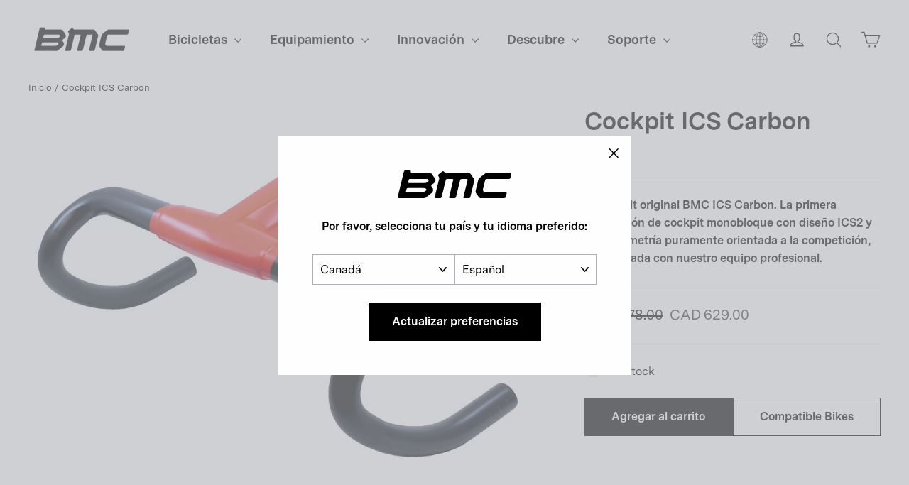

--- FILE ---
content_type: text/html; charset=utf-8
request_url: https://ca.bmc-switzerland.com/es/products/cockpit-ics-carbon-bike-components-bmc-22-10801-187
body_size: 36131
content:
<!doctype html>
<html class="no-js" lang="es" dir="ltr">
  <head>

    <meta charset="utf-8">
    <meta http-equiv="X-UA-Compatible" content="IE=edge,chrome=1">
    <meta name="viewport" content="width=device-width,initial-scale=1,maximum-scale=1">
    <meta name="theme-color" content="#000000">
    <meta name="google-site-verification" content="6cjO-77TaOZd8pzctASSPdNJwtYT7adADx0swfQDN3g" />
    <link rel="canonical" href="https://ca.bmc-switzerland.com/es/products/cockpit-ics-carbon-bike-components-bmc-22-10801-187">
    <link rel="preconnect" href="https://cdn.shopify.com" crossorigin>
    <link rel="preconnect" href="https://fonts.shopifycdn.com" crossorigin>
    <link rel="dns-prefetch" href="https://productreviews.shopifycdn.com">
    <link rel="dns-prefetch" href="https://ajax.googleapis.com">
    <link rel="dns-prefetch" href="https://maps.googleapis.com">
    <link rel="dns-prefetch" href="https://maps.gstatic.com">
    
    <link rel="preconnect" href="https://fonts.googleapis.com">
    <link rel="preconnect" href="https://fonts.gstatic.com" crossorigin>
    <link href="https://fonts.googleapis.com/css2?family=Roboto:ital,wght@0,100;0,300;0,400;0,500;0,700;0,900;1,100;1,300;1,400;1,500;1,700;1,900&display=swap" rel="stylesheet"><link rel="shortcut icon" href="//ca.bmc-switzerland.com/cdn/shop/files/bmc-icon.png?crop=center&height=32&v=1738361909&width=32" type="image/png"><title>Cockpit ICS Carbon Red
&ndash; BMC USA Corporation
</title>
<meta name="description" content="El ICS Carbon es nuestra primera versión de cockpit monobloque de fibra de carbono, diseñado con un peso increíblemente bajo, flare de 6,0°, alta rigidez, guiado de cables oculto y soporte GPS para los modelos más populares. El sistema integrado ICS Type 2 mejora la alineación de espaciadores, conos superiores y el man"><meta property="og:site_name" content="BMC USA Corporation">
  <meta property="og:url" content="https://ca.bmc-switzerland.com/es/products/cockpit-ics-carbon-bike-components-bmc-22-10801-187">
  <meta property="og:title" content="Cockpit ICS Carbon">
  <meta property="og:type" content="product">
  <meta property="og:description" content="El ICS Carbon es nuestra primera versión de cockpit monobloque de fibra de carbono, diseñado con un peso increíblemente bajo, flare de 6,0°, alta rigidez, guiado de cables oculto y soporte GPS para los modelos más populares. El sistema integrado ICS Type 2 mejora la alineación de espaciadores, conos superiores y el man"><meta property="og:image" content="http://ca.bmc-switzerland.com/cdn/shop/files/bmc-2022-cockpit-ics-carbon-cockpits-red-1.jpg?v=1763744374">
    <meta property="og:image:secure_url" content="https://ca.bmc-switzerland.com/cdn/shop/files/bmc-2022-cockpit-ics-carbon-cockpits-red-1.jpg?v=1763744374">
    <meta property="og:image:width" content="1826">
    <meta property="og:image:height" content="1370"><meta name="twitter:site" content="@">
  <meta name="twitter:card" content="summary_large_image">
  <meta name="twitter:title" content="Cockpit ICS Carbon">
  <meta name="twitter:description" content="El ICS Carbon es nuestra primera versión de cockpit monobloque de fibra de carbono, diseñado con un peso increíblemente bajo, flare de 6,0°, alta rigidez, guiado de cables oculto y soporte GPS para los modelos más populares. El sistema integrado ICS Type 2 mejora la alineación de espaciadores, conos superiores y el man">
<style data-shopify>@font-face {
  font-family: Chivo;
  font-weight: 700;
  font-style: normal;
  font-display: swap;
  src: url("//ca.bmc-switzerland.com/cdn/fonts/chivo/chivo_n7.4d81c6f06c2ff78ed42169d6ec4aefa6d5cb0ff0.woff2") format("woff2"),
       url("//ca.bmc-switzerland.com/cdn/fonts/chivo/chivo_n7.a0e879417e089c259360eefc0ac3a3c8ea4e2830.woff") format("woff");
}

  @font-face {
  font-family: "Instrument Sans";
  font-weight: 400;
  font-style: normal;
  font-display: swap;
  src: url("//ca.bmc-switzerland.com/cdn/fonts/instrument_sans/instrumentsans_n4.db86542ae5e1596dbdb28c279ae6c2086c4c5bfa.woff2") format("woff2"),
       url("//ca.bmc-switzerland.com/cdn/fonts/instrument_sans/instrumentsans_n4.510f1b081e58d08c30978f465518799851ef6d8b.woff") format("woff");
}


  @font-face {
  font-family: "Instrument Sans";
  font-weight: 600;
  font-style: normal;
  font-display: swap;
  src: url("//ca.bmc-switzerland.com/cdn/fonts/instrument_sans/instrumentsans_n6.27dc66245013a6f7f317d383a3cc9a0c347fb42d.woff2") format("woff2"),
       url("//ca.bmc-switzerland.com/cdn/fonts/instrument_sans/instrumentsans_n6.1a71efbeeb140ec495af80aad612ad55e19e6d0e.woff") format("woff");
}

  @font-face {
  font-family: "Instrument Sans";
  font-weight: 400;
  font-style: italic;
  font-display: swap;
  src: url("//ca.bmc-switzerland.com/cdn/fonts/instrument_sans/instrumentsans_i4.028d3c3cd8d085648c808ceb20cd2fd1eb3560e5.woff2") format("woff2"),
       url("//ca.bmc-switzerland.com/cdn/fonts/instrument_sans/instrumentsans_i4.7e90d82df8dee29a99237cd19cc529d2206706a2.woff") format("woff");
}

  @font-face {
  font-family: "Instrument Sans";
  font-weight: 600;
  font-style: italic;
  font-display: swap;
  src: url("//ca.bmc-switzerland.com/cdn/fonts/instrument_sans/instrumentsans_i6.ba8063f6adfa1e7ffe690cc5efa600a1e0a8ec32.woff2") format("woff2"),
       url("//ca.bmc-switzerland.com/cdn/fonts/instrument_sans/instrumentsans_i6.a5bb29b76a0bb820ddaa9417675a5d0bafaa8c1f.woff") format("woff");
}

</style><link href="//ca.bmc-switzerland.com/cdn/shop/t/19/assets/theme.css?v=53498017832953456701727938865" rel="stylesheet" type="text/css" media="all" />
<style data-shopify>@font-face {
    font-family: 'Messina Sans';
    src: url("//ca.bmc-switzerland.com/cdn/shop/t/19/assets/MessinaSans-Bold.woff2?v=7266238590667340081718826101") format("woff2"),
        url("//ca.bmc-switzerland.com/cdn/shop/t/19/assets/MessinaSans-Bold.woff?v=93490921327432362271718826100") format("woff");
    font-weight: bold;
  }
    
  @font-face {
    font-family: 'Messina Sans';
    src: url("//ca.bmc-switzerland.com/cdn/shop/t/19/assets/MessinaSans-Regular.woff2?v=59582925949054655381718826102") format("woff2"),
        url("//ca.bmc-switzerland.com/cdn/shop/t/19/assets/MessinaSans-Regular.woff?v=129784390172447061718826100") format("woff");
    font-weight: normal;
  }

  @font-face {
    font-family: 'GT America Compressed';
    src: url("//ca.bmc-switzerland.com/cdn/shop/t/19/assets/GT-America-Compressed-Bold.woff2?v=87228662848688662181718826100") format("woff2"),
        url("//ca.bmc-switzerland.com/cdn/shop/t/19/assets/GT-America-Compressed-Bold.woff?v=164855980521621406251718826102") format("woff");
    font-weight: bold;
  }
    
  @font-face {
    font-family: 'GT America';
    src: url("//ca.bmc-switzerland.com/cdn/shop/t/19/assets/GT-America-Standard-Regular.woff2?v=77525485877538811251718826101") format("woff2"),
        url("//ca.bmc-switzerland.com/cdn/shop/t/19/assets/GT-America-Standard-Regular.woff?v=28152098778282682621718826101") format("woff");
    font-weight: normal;
  }

  @font-face {
    font-family: 'GT America';
    src: url("//ca.bmc-switzerland.com/cdn/shop/t/19/assets/GT-America-Standard-Bold.woff2?v=86835708726275130581718826102") format("woff2"),
        url("//ca.bmc-switzerland.com/cdn/shop/t/19/assets/GT-America-Standard-Bold.woff?v=112415886090159598731718826101") format("woff");
    font-weight: bold;
  }

  :root {--typeHeaderPrimary: 'Messina Sans';
      --typeHeaderFallback: 'sans-serif';--typeHeaderSize: 34px;
    --typeHeaderWeight: 700;
    --typeHeaderLineHeight: 1.2;
    --typeHeaderSpacing: 0.0em;--typeBasePrimary: 'Messina Sans';
      --typeBaseFallback: 'sans-serif';--typeBaseSize: 16px;
    --typeBaseWeight: 400;
    --typeBaseLineHeight: 1.6;
    --typeBaseSpacing: 0.0em;

    --iconWeight: 3px;
    --iconLinecaps: round;
  }

  
.collection-hero__content:before,
  .hero__image-wrapper:before,
  .hero__media:before {
    background-image: linear-gradient(to bottom, rgba(0, 0, 0, 0.0) 0%, rgba(0, 0, 0, 0.0) 40%, rgba(0, 0, 0, 0.26) 100%);
  }

  .skrim__item-content .skrim__overlay:after {
    background-image: linear-gradient(to bottom, rgba(0, 0, 0, 0.0) 30%, rgba(0, 0, 0, 0.26) 100%);
  }

  .placeholder-content {
    background-image: linear-gradient(100deg, #ffffff 40%, #f7f7f7 63%, #ffffff 79%);
  }</style><script>
       window.langShopifyLocale = true;
       var compareMetaLabels = {
         "sp_shortdescription": 'Descripción corta',
         "sp_combinedspecscockpit": 'Cockpit',
         "sp_combinedspecsbrakes": 'Frenos',
         "sp_combinedspecsframeset": 'Cuadro',
         "sp_combinedspecsdrivetrain": 'Transmisión',
         "sp_combinedspecsadditionalinformation": 'Información adicional',
         "sp_combinedspecswheels": 'Ruedas'
       }

     function comparePageLoaded(){ 
       for (var compareMetaLabel in compareMetaLabels){
         if(document.querySelectorAll(`.${compareMetaLabel}`).length)
           document.querySelector(`.${compareMetaLabel}`).textContent = compareMetaLabels[compareMetaLabel];
       }
     }
      document.documentElement.className = document.documentElement.className.replace('no-js', 'js');

      window.theme = window.theme || {};
      theme.routes = {
        home: "/es",
        cart: "/es/cart.js",
        cartPage: "/es/cart",
        cartAdd: "/es/cart/add.js",
        cartChange: "/es/cart/change.js",
        search: "/es/search"
      };
      theme.strings = {
        soldOut: "Agotado",
        unavailable: "No disponible online",
        inStockLabel: "En stock",
        oneStockLabel: "[count] en stock",
        otherStockLabel: "[count] en stock",
        willNotShipUntil: "Será enviado después [date]",
        willBeInStockAfter: "Estará disponible después [date]",
        waitingForStock: "Inventario en el camino",
        cartSavings: "Está ahorrando [savings]",
        cartEmpty: "Tu carrito actualmente está vacío.",
        cartTermsConfirmation: "Debe aceptar los términos y condiciones de venta para pagar",
        searchCollections: "Colecciones:",
        searchPages: "Páginas:",
        searchArticles: "Artículos:",
        maxQuantity: "Solo puedes tener [quantity] de [title] en tu carrito."
      };
      theme.settings = {
        cartType: "drawer",
        isCustomerTemplate: false,
        moneyFormat: "{{amount}}",
        predictiveSearch: true,
        predictiveSearchType: "product",
        quickView: false,
        themeName: 'Motion',
        themeVersion: "10.2.0"
      };
    </script>

    <script>window.performance && window.performance.mark && window.performance.mark('shopify.content_for_header.start');</script><meta name="google-site-verification" content="L-FDLy9wJkBanmVXPPXmgQM09VSNjiKnlgcP9Eb6FLM">
<meta id="shopify-digital-wallet" name="shopify-digital-wallet" content="/75847893312/digital_wallets/dialog">
<meta name="shopify-checkout-api-token" content="e31f33d886c99e4f9f322d2c12a77249">
<link rel="alternate" hreflang="x-default" href="https://us.bmc-switzerland.com/products/cockpit-ics-carbon-bike-components-bmc-22-10801-187">
<link rel="alternate" hreflang="en-CA" href="https://ca.bmc-switzerland.com/products/cockpit-ics-carbon-bike-components-bmc-22-10801-187">
<link rel="alternate" hreflang="fr-CA" href="https://ca.bmc-switzerland.com/fr/products/cockpit-ics-carbon-bike-components-bmc-22-10801-187">
<link rel="alternate" hreflang="es-CA" href="https://ca.bmc-switzerland.com/es/products/cockpit-ics-carbon-bike-components-bmc-22-10801-187">
<link rel="alternate" hreflang="de-CA" href="https://ca.bmc-switzerland.com/de/products/cockpit-ics-carbon-bike-components-bmc-22-10801-187">
<link rel="alternate" hreflang="it-CA" href="https://ca.bmc-switzerland.com/it/products/cockpit-ics-carbon-bike-components-bmc-22-10801-187">
<link rel="alternate" hreflang="en-US" href="https://us.bmc-switzerland.com/products/cockpit-ics-carbon-bike-components-bmc-22-10801-187">
<link rel="alternate" hreflang="fr-US" href="https://us.bmc-switzerland.com/fr/products/cockpit-ics-carbon-bike-components-bmc-22-10801-187">
<link rel="alternate" hreflang="es-US" href="https://us.bmc-switzerland.com/es/products/cockpit-ics-carbon-bike-components-bmc-22-10801-187">
<link rel="alternate" hreflang="de-US" href="https://us.bmc-switzerland.com/de/products/cockpit-ics-carbon-bike-components-bmc-22-10801-187">
<link rel="alternate" hreflang="it-US" href="https://us.bmc-switzerland.com/it/products/cockpit-ics-carbon-bike-components-bmc-22-10801-187">
<link rel="alternate" type="application/json+oembed" href="https://ca.bmc-switzerland.com/es/products/cockpit-ics-carbon-bike-components-bmc-22-10801-187.oembed">
<script async="async" src="/checkouts/internal/preloads.js?locale=es-CA"></script>
<script id="apple-pay-shop-capabilities" type="application/json">{"shopId":75847893312,"countryCode":"US","currencyCode":"CAD","merchantCapabilities":["supports3DS"],"merchantId":"gid:\/\/shopify\/Shop\/75847893312","merchantName":"BMC USA Corporation","requiredBillingContactFields":["postalAddress","email","phone"],"requiredShippingContactFields":["postalAddress","email","phone"],"shippingType":"shipping","supportedNetworks":["visa","masterCard","amex","discover","elo","jcb"],"total":{"type":"pending","label":"BMC USA Corporation","amount":"1.00"},"shopifyPaymentsEnabled":true,"supportsSubscriptions":true}</script>
<script id="shopify-features" type="application/json">{"accessToken":"e31f33d886c99e4f9f322d2c12a77249","betas":["rich-media-storefront-analytics"],"domain":"ca.bmc-switzerland.com","predictiveSearch":true,"shopId":75847893312,"locale":"es"}</script>
<script>var Shopify = Shopify || {};
Shopify.shop = "bmc-usa.myshopify.com";
Shopify.locale = "es";
Shopify.currency = {"active":"CAD","rate":"1.38174995"};
Shopify.country = "CA";
Shopify.theme = {"name":"bmc-motion\/production\/bmc-na","id":168557707584,"schema_name":"Motion","schema_version":"10.2.0","theme_store_id":null,"role":"main"};
Shopify.theme.handle = "null";
Shopify.theme.style = {"id":null,"handle":null};
Shopify.cdnHost = "ca.bmc-switzerland.com/cdn";
Shopify.routes = Shopify.routes || {};
Shopify.routes.root = "/es/";</script>
<script type="module">!function(o){(o.Shopify=o.Shopify||{}).modules=!0}(window);</script>
<script>!function(o){function n(){var o=[];function n(){o.push(Array.prototype.slice.apply(arguments))}return n.q=o,n}var t=o.Shopify=o.Shopify||{};t.loadFeatures=n(),t.autoloadFeatures=n()}(window);</script>
<script id="shop-js-analytics" type="application/json">{"pageType":"product"}</script>
<script defer="defer" async type="module" src="//ca.bmc-switzerland.com/cdn/shopifycloud/shop-js/modules/v2/client.init-shop-cart-sync_BFpxDrjM.es.esm.js"></script>
<script defer="defer" async type="module" src="//ca.bmc-switzerland.com/cdn/shopifycloud/shop-js/modules/v2/chunk.common_CnP21gUX.esm.js"></script>
<script defer="defer" async type="module" src="//ca.bmc-switzerland.com/cdn/shopifycloud/shop-js/modules/v2/chunk.modal_D61HrJrg.esm.js"></script>
<script type="module">
  await import("//ca.bmc-switzerland.com/cdn/shopifycloud/shop-js/modules/v2/client.init-shop-cart-sync_BFpxDrjM.es.esm.js");
await import("//ca.bmc-switzerland.com/cdn/shopifycloud/shop-js/modules/v2/chunk.common_CnP21gUX.esm.js");
await import("//ca.bmc-switzerland.com/cdn/shopifycloud/shop-js/modules/v2/chunk.modal_D61HrJrg.esm.js");

  window.Shopify.SignInWithShop?.initShopCartSync?.({"fedCMEnabled":true,"windoidEnabled":true});

</script>
<script id="__st">var __st={"a":75847893312,"offset":-28800,"reqid":"78f45312-3aad-43dc-8a54-4a6c539cc646-1769894796","pageurl":"ca.bmc-switzerland.com\/es\/products\/cockpit-ics-carbon-bike-components-bmc-22-10801-187","u":"9873029ede97","p":"product","rtyp":"product","rid":8916231323968};</script>
<script>window.ShopifyPaypalV4VisibilityTracking = true;</script>
<script id="captcha-bootstrap">!function(){'use strict';const t='contact',e='account',n='new_comment',o=[[t,t],['blogs',n],['comments',n],[t,'customer']],c=[[e,'customer_login'],[e,'guest_login'],[e,'recover_customer_password'],[e,'create_customer']],r=t=>t.map((([t,e])=>`form[action*='/${t}']:not([data-nocaptcha='true']) input[name='form_type'][value='${e}']`)).join(','),a=t=>()=>t?[...document.querySelectorAll(t)].map((t=>t.form)):[];function s(){const t=[...o],e=r(t);return a(e)}const i='password',u='form_key',d=['recaptcha-v3-token','g-recaptcha-response','h-captcha-response',i],f=()=>{try{return window.sessionStorage}catch{return}},m='__shopify_v',_=t=>t.elements[u];function p(t,e,n=!1){try{const o=window.sessionStorage,c=JSON.parse(o.getItem(e)),{data:r}=function(t){const{data:e,action:n}=t;return t[m]||n?{data:e,action:n}:{data:t,action:n}}(c);for(const[e,n]of Object.entries(r))t.elements[e]&&(t.elements[e].value=n);n&&o.removeItem(e)}catch(o){console.error('form repopulation failed',{error:o})}}const l='form_type',E='cptcha';function T(t){t.dataset[E]=!0}const w=window,h=w.document,L='Shopify',v='ce_forms',y='captcha';let A=!1;((t,e)=>{const n=(g='f06e6c50-85a8-45c8-87d0-21a2b65856fe',I='https://cdn.shopify.com/shopifycloud/storefront-forms-hcaptcha/ce_storefront_forms_captcha_hcaptcha.v1.5.2.iife.js',D={infoText:'Protegido por hCaptcha',privacyText:'Privacidad',termsText:'Términos'},(t,e,n)=>{const o=w[L][v],c=o.bindForm;if(c)return c(t,g,e,D).then(n);var r;o.q.push([[t,g,e,D],n]),r=I,A||(h.body.append(Object.assign(h.createElement('script'),{id:'captcha-provider',async:!0,src:r})),A=!0)});var g,I,D;w[L]=w[L]||{},w[L][v]=w[L][v]||{},w[L][v].q=[],w[L][y]=w[L][y]||{},w[L][y].protect=function(t,e){n(t,void 0,e),T(t)},Object.freeze(w[L][y]),function(t,e,n,w,h,L){const[v,y,A,g]=function(t,e,n){const i=e?o:[],u=t?c:[],d=[...i,...u],f=r(d),m=r(i),_=r(d.filter((([t,e])=>n.includes(e))));return[a(f),a(m),a(_),s()]}(w,h,L),I=t=>{const e=t.target;return e instanceof HTMLFormElement?e:e&&e.form},D=t=>v().includes(t);t.addEventListener('submit',(t=>{const e=I(t);if(!e)return;const n=D(e)&&!e.dataset.hcaptchaBound&&!e.dataset.recaptchaBound,o=_(e),c=g().includes(e)&&(!o||!o.value);(n||c)&&t.preventDefault(),c&&!n&&(function(t){try{if(!f())return;!function(t){const e=f();if(!e)return;const n=_(t);if(!n)return;const o=n.value;o&&e.removeItem(o)}(t);const e=Array.from(Array(32),(()=>Math.random().toString(36)[2])).join('');!function(t,e){_(t)||t.append(Object.assign(document.createElement('input'),{type:'hidden',name:u})),t.elements[u].value=e}(t,e),function(t,e){const n=f();if(!n)return;const o=[...t.querySelectorAll(`input[type='${i}']`)].map((({name:t})=>t)),c=[...d,...o],r={};for(const[a,s]of new FormData(t).entries())c.includes(a)||(r[a]=s);n.setItem(e,JSON.stringify({[m]:1,action:t.action,data:r}))}(t,e)}catch(e){console.error('failed to persist form',e)}}(e),e.submit())}));const S=(t,e)=>{t&&!t.dataset[E]&&(n(t,e.some((e=>e===t))),T(t))};for(const o of['focusin','change'])t.addEventListener(o,(t=>{const e=I(t);D(e)&&S(e,y())}));const B=e.get('form_key'),M=e.get(l),P=B&&M;t.addEventListener('DOMContentLoaded',(()=>{const t=y();if(P)for(const e of t)e.elements[l].value===M&&p(e,B);[...new Set([...A(),...v().filter((t=>'true'===t.dataset.shopifyCaptcha))])].forEach((e=>S(e,t)))}))}(h,new URLSearchParams(w.location.search),n,t,e,['guest_login'])})(!0,!0)}();</script>
<script integrity="sha256-4kQ18oKyAcykRKYeNunJcIwy7WH5gtpwJnB7kiuLZ1E=" data-source-attribution="shopify.loadfeatures" defer="defer" src="//ca.bmc-switzerland.com/cdn/shopifycloud/storefront/assets/storefront/load_feature-a0a9edcb.js" crossorigin="anonymous"></script>
<script data-source-attribution="shopify.dynamic_checkout.dynamic.init">var Shopify=Shopify||{};Shopify.PaymentButton=Shopify.PaymentButton||{isStorefrontPortableWallets:!0,init:function(){window.Shopify.PaymentButton.init=function(){};var t=document.createElement("script");t.src="https://ca.bmc-switzerland.com/cdn/shopifycloud/portable-wallets/latest/portable-wallets.es.js",t.type="module",document.head.appendChild(t)}};
</script>
<script data-source-attribution="shopify.dynamic_checkout.buyer_consent">
  function portableWalletsHideBuyerConsent(e){var t=document.getElementById("shopify-buyer-consent"),n=document.getElementById("shopify-subscription-policy-button");t&&n&&(t.classList.add("hidden"),t.setAttribute("aria-hidden","true"),n.removeEventListener("click",e))}function portableWalletsShowBuyerConsent(e){var t=document.getElementById("shopify-buyer-consent"),n=document.getElementById("shopify-subscription-policy-button");t&&n&&(t.classList.remove("hidden"),t.removeAttribute("aria-hidden"),n.addEventListener("click",e))}window.Shopify?.PaymentButton&&(window.Shopify.PaymentButton.hideBuyerConsent=portableWalletsHideBuyerConsent,window.Shopify.PaymentButton.showBuyerConsent=portableWalletsShowBuyerConsent);
</script>
<script data-source-attribution="shopify.dynamic_checkout.cart.bootstrap">document.addEventListener("DOMContentLoaded",(function(){function t(){return document.querySelector("shopify-accelerated-checkout-cart, shopify-accelerated-checkout")}if(t())Shopify.PaymentButton.init();else{new MutationObserver((function(e,n){t()&&(Shopify.PaymentButton.init(),n.disconnect())})).observe(document.body,{childList:!0,subtree:!0})}}));
</script>
<link id="shopify-accelerated-checkout-styles" rel="stylesheet" media="screen" href="https://ca.bmc-switzerland.com/cdn/shopifycloud/portable-wallets/latest/accelerated-checkout-backwards-compat.css" crossorigin="anonymous">
<style id="shopify-accelerated-checkout-cart">
        #shopify-buyer-consent {
  margin-top: 1em;
  display: inline-block;
  width: 100%;
}

#shopify-buyer-consent.hidden {
  display: none;
}

#shopify-subscription-policy-button {
  background: none;
  border: none;
  padding: 0;
  text-decoration: underline;
  font-size: inherit;
  cursor: pointer;
}

#shopify-subscription-policy-button::before {
  box-shadow: none;
}

      </style>
<script id="sections-script" data-sections="featured-info" defer="defer" src="//ca.bmc-switzerland.com/cdn/shop/t/19/compiled_assets/scripts.js?v=3746"></script>
<script>window.performance && window.performance.mark && window.performance.mark('shopify.content_for_header.end');</script>
    
<script>
  window.vwPreviewBar=false;
</script>

    

    <link rel="alternate" hreflang="en-AD" href="https://ad.bmc-switzerland.com/en/products/cockpit-ics-carbon-bike-components-bmc-22-10801-187">
    <link rel="alternate" hreflang="fr-AD" href="https://ad.bmc-switzerland.com/fr/products/cockpit-ics-carbon-bike-components-bmc-22-10801-187">
    <link rel="alternate" hreflang="de-AD" href="https://ad.bmc-switzerland.com/de/products/cockpit-ics-carbon-bike-components-bmc-22-10801-187">
    <link rel="alternate" hreflang="it-AD" href="https://ad.bmc-switzerland.com/it/products/cockpit-ics-carbon-bike-components-bmc-22-10801-187">
    <link rel="alternate" hreflang="es-AD" href="https://ad.bmc-switzerland.com/es/products/cockpit-ics-carbon-bike-components-bmc-22-10801-187">
    <link rel="alternate" hreflang="en-AE" href="https://ae.bmc-switzerland.com/en/products/cockpit-ics-carbon-bike-components-bmc-22-10801-187">
    <link rel="alternate" hreflang="fr-AE" href="https://ae.bmc-switzerland.com/fr/products/cockpit-ics-carbon-bike-components-bmc-22-10801-187">
    <link rel="alternate" hreflang="de-AE" href="https://ae.bmc-switzerland.com/de/products/cockpit-ics-carbon-bike-components-bmc-22-10801-187">
    <link rel="alternate" hreflang="it-AE" href="https://ae.bmc-switzerland.com/it/products/cockpit-ics-carbon-bike-components-bmc-22-10801-187">
    <link rel="alternate" hreflang="es-AE" href="https://ae.bmc-switzerland.com/es/products/cockpit-ics-carbon-bike-components-bmc-22-10801-187">
    <link rel="alternate" hreflang="en-AR" href="https://ar.bmc-switzerland.com/en/products/cockpit-ics-carbon-bike-components-bmc-22-10801-187">
    <link rel="alternate" hreflang="fr-AR" href="https://ar.bmc-switzerland.com/fr/products/cockpit-ics-carbon-bike-components-bmc-22-10801-187">
    <link rel="alternate" hreflang="de-AR" href="https://ar.bmc-switzerland.com/de/products/cockpit-ics-carbon-bike-components-bmc-22-10801-187">
    <link rel="alternate" hreflang="it-AR" href="https://ar.bmc-switzerland.com/it/products/cockpit-ics-carbon-bike-components-bmc-22-10801-187">
    <link rel="alternate" hreflang="es-AR" href="https://ar.bmc-switzerland.com/es/products/cockpit-ics-carbon-bike-components-bmc-22-10801-187">
    <link rel="alternate" hreflang="en-AU" href="https://au.bmc-switzerland.com/en/products/cockpit-ics-carbon-bike-components-bmc-22-10801-187">
    <link rel="alternate" hreflang="fr-AU" href="https://au.bmc-switzerland.com/fr/products/cockpit-ics-carbon-bike-components-bmc-22-10801-187">
    <link rel="alternate" hreflang="de-AU" href="https://au.bmc-switzerland.com/de/products/cockpit-ics-carbon-bike-components-bmc-22-10801-187">
    <link rel="alternate" hreflang="it-AU" href="https://au.bmc-switzerland.com/it/products/cockpit-ics-carbon-bike-components-bmc-22-10801-187">
    <link rel="alternate" hreflang="es-AU" href="https://au.bmc-switzerland.com/es/products/cockpit-ics-carbon-bike-components-bmc-22-10801-187">
    <link rel="alternate" hreflang="en-AT" href="https://at.bmc-switzerland.com/en/products/cockpit-ics-carbon-bike-components-bmc-22-10801-187">
    <link rel="alternate" hreflang="fr-AT" href="https://at.bmc-switzerland.com/fr/products/cockpit-ics-carbon-bike-components-bmc-22-10801-187">
    <link rel="alternate" hreflang="de-AT" href="https://at.bmc-switzerland.com/de/products/cockpit-ics-carbon-bike-components-bmc-22-10801-187">
    <link rel="alternate" hreflang="it-AT" href="https://at.bmc-switzerland.com/it/products/cockpit-ics-carbon-bike-components-bmc-22-10801-187">
    <link rel="alternate" hreflang="es-AT" href="https://at.bmc-switzerland.com/es/products/cockpit-ics-carbon-bike-components-bmc-22-10801-187">
    <link rel="alternate" hreflang="en-BE" href="https://be.bmc-switzerland.com/en/products/cockpit-ics-carbon-bike-components-bmc-22-10801-187">
    <link rel="alternate" hreflang="fr-BE" href="https://be.bmc-switzerland.com/fr/products/cockpit-ics-carbon-bike-components-bmc-22-10801-187">
    <link rel="alternate" hreflang="de-BE" href="https://be.bmc-switzerland.com/de/products/cockpit-ics-carbon-bike-components-bmc-22-10801-187">
    <link rel="alternate" hreflang="it-BE" href="https://be.bmc-switzerland.com/it/products/cockpit-ics-carbon-bike-components-bmc-22-10801-187">
    <link rel="alternate" hreflang="es-BE" href="https://be.bmc-switzerland.com/es/products/cockpit-ics-carbon-bike-components-bmc-22-10801-187">
    <link rel="alternate" hreflang="en-BR" href="https://br.bmc-switzerland.com/en/products/cockpit-ics-carbon-bike-components-bmc-22-10801-187">
    <link rel="alternate" hreflang="fr-BR" href="https://br.bmc-switzerland.com/fr/products/cockpit-ics-carbon-bike-components-bmc-22-10801-187">
    <link rel="alternate" hreflang="de-BR" href="https://br.bmc-switzerland.com/de/products/cockpit-ics-carbon-bike-components-bmc-22-10801-187">
    <link rel="alternate" hreflang="it-BR" href="https://br.bmc-switzerland.com/it/products/cockpit-ics-carbon-bike-components-bmc-22-10801-187">
    <link rel="alternate" hreflang="es-BR" href="https://br.bmc-switzerland.com/es/products/cockpit-ics-carbon-bike-components-bmc-22-10801-187">
    <link rel="alternate" hreflang="en-CH" href="https://www.bmc-switzerland.com/en/products/cockpit-ics-carbon-bike-components-bmc-22-10801-187">
    <link rel="alternate" hreflang="fr-CH" href="https://www.bmc-switzerland.com/fr/products/cockpit-ics-carbon-bike-components-bmc-22-10801-187">
    <link rel="alternate" hreflang="de-CH" href="https://www.bmc-switzerland.com/de/products/cockpit-ics-carbon-bike-components-bmc-22-10801-187">
    <link rel="alternate" hreflang="it-CH" href="https://www.bmc-switzerland.com/it/products/cockpit-ics-carbon-bike-components-bmc-22-10801-187">
    <link rel="alternate" hreflang="es-CH" href="https://www.bmc-switzerland.com/es/products/cockpit-ics-carbon-bike-components-bmc-22-10801-187">
    <link rel="alternate" hreflang="en-CO" href="https://co.bmc-switzerland.com/en/products/cockpit-ics-carbon-bike-components-bmc-22-10801-187">
    <link rel="alternate" hreflang="fr-CO" href="https://co.bmc-switzerland.com/fr/products/cockpit-ics-carbon-bike-components-bmc-22-10801-187">
    <link rel="alternate" hreflang="de-CO" href="https://co.bmc-switzerland.com/de/products/cockpit-ics-carbon-bike-components-bmc-22-10801-187">
    <link rel="alternate" hreflang="it-CO" href="https://co.bmc-switzerland.com/it/products/cockpit-ics-carbon-bike-components-bmc-22-10801-187">
    <link rel="alternate" hreflang="es-CO" href="https://co.bmc-switzerland.com/es/products/cockpit-ics-carbon-bike-components-bmc-22-10801-187">
    <link rel="alternate" hreflang="en-CR" href="https://cr.bmc-switzerland.com/en/products/cockpit-ics-carbon-bike-components-bmc-22-10801-187">
    <link rel="alternate" hreflang="fr-CR" href="https://cr.bmc-switzerland.com/fr/products/cockpit-ics-carbon-bike-components-bmc-22-10801-187">
    <link rel="alternate" hreflang="de-CR" href="https://cr.bmc-switzerland.com/de/products/cockpit-ics-carbon-bike-components-bmc-22-10801-187">
    <link rel="alternate" hreflang="it-CR" href="https://cr.bmc-switzerland.com/it/products/cockpit-ics-carbon-bike-components-bmc-22-10801-187">
    <link rel="alternate" hreflang="es-CR" href="https://cr.bmc-switzerland.com/es/products/cockpit-ics-carbon-bike-components-bmc-22-10801-187">
    <link rel="alternate" hreflang="en-ES" href="https://es.bmc-switzerland.com/en/products/cockpit-ics-carbon-bike-components-bmc-22-10801-187">
    <link rel="alternate" hreflang="fr-ES" href="https://es.bmc-switzerland.com/fr/products/cockpit-ics-carbon-bike-components-bmc-22-10801-187">
    <link rel="alternate" hreflang="de-ES" href="https://es.bmc-switzerland.com/de/products/cockpit-ics-carbon-bike-components-bmc-22-10801-187">
    <link rel="alternate" hreflang="it-ES" href="https://es.bmc-switzerland.com/it/products/cockpit-ics-carbon-bike-components-bmc-22-10801-187">
    <link rel="alternate" hreflang="es-ES" href="https://es.bmc-switzerland.com/es/products/cockpit-ics-carbon-bike-components-bmc-22-10801-187">
    <link rel="alternate" hreflang="en-FR" href="https://fr.bmc-switzerland.com/en/products/cockpit-ics-carbon-bike-components-bmc-22-10801-187">
    <link rel="alternate" hreflang="fr-FR" href="https://fr.bmc-switzerland.com/fr/products/cockpit-ics-carbon-bike-components-bmc-22-10801-187">
    <link rel="alternate" hreflang="de-FR" href="https://fr.bmc-switzerland.com/de/products/cockpit-ics-carbon-bike-components-bmc-22-10801-187">
    <link rel="alternate" hreflang="it-FR" href="https://fr.bmc-switzerland.com/it/products/cockpit-ics-carbon-bike-components-bmc-22-10801-187">
    <link rel="alternate" hreflang="es-FR" href="https://fr.bmc-switzerland.com/es/products/cockpit-ics-carbon-bike-components-bmc-22-10801-187">
    <link rel="alternate" hreflang="en-DE" href="https://de.bmc-switzerland.com/en/products/cockpit-ics-carbon-bike-components-bmc-22-10801-187">
    <link rel="alternate" hreflang="fr-DE" href="https://de.bmc-switzerland.com/fr/products/cockpit-ics-carbon-bike-components-bmc-22-10801-187">
    <link rel="alternate" hreflang="de-DE" href="https://de.bmc-switzerland.com/de/products/cockpit-ics-carbon-bike-components-bmc-22-10801-187">
    <link rel="alternate" hreflang="it-DE" href="https://de.bmc-switzerland.com/it/products/cockpit-ics-carbon-bike-components-bmc-22-10801-187">
    <link rel="alternate" hreflang="es-DE" href="https://de.bmc-switzerland.com/es/products/cockpit-ics-carbon-bike-components-bmc-22-10801-187">
    <link rel="alternate" hreflang="en-GT" href="https://gt.bmc-switzerland.com/en/products/cockpit-ics-carbon-bike-components-bmc-22-10801-187">
    <link rel="alternate" hreflang="fr-GT" href="https://gt.bmc-switzerland.com/fr/products/cockpit-ics-carbon-bike-components-bmc-22-10801-187">
    <link rel="alternate" hreflang="de-GT" href="https://gt.bmc-switzerland.com/de/products/cockpit-ics-carbon-bike-components-bmc-22-10801-187">
    <link rel="alternate" hreflang="it-GT" href="https://gt.bmc-switzerland.com/it/products/cockpit-ics-carbon-bike-components-bmc-22-10801-187">
    <link rel="alternate" hreflang="es-GT" href="https://gt.bmc-switzerland.com/es/products/cockpit-ics-carbon-bike-components-bmc-22-10801-187">
    <link rel="alternate" hreflang="en-IT" href="https://it.bmc-switzerland.com/en/products/cockpit-ics-carbon-bike-components-bmc-22-10801-187">
    <link rel="alternate" hreflang="fr-IT" href="https://it.bmc-switzerland.com/fr/products/cockpit-ics-carbon-bike-components-bmc-22-10801-187">
    <link rel="alternate" hreflang="de-IT" href="https://it.bmc-switzerland.com/de/products/cockpit-ics-carbon-bike-components-bmc-22-10801-187">
    <link rel="alternate" hreflang="it-IT" href="https://it.bmc-switzerland.com/it/products/cockpit-ics-carbon-bike-components-bmc-22-10801-187">
    <link rel="alternate" hreflang="es-IT" href="https://it.bmc-switzerland.com/es/products/cockpit-ics-carbon-bike-components-bmc-22-10801-187">
    <link rel="alternate" hreflang="en-JP" href="https://jp.bmc-switzerland.com/en/products/cockpit-ics-carbon-bike-components-bmc-22-10801-187">
    <link rel="alternate" hreflang="fr-JP" href="https://jp.bmc-switzerland.com/fr/products/cockpit-ics-carbon-bike-components-bmc-22-10801-187">
    <link rel="alternate" hreflang="de-JP" href="https://jp.bmc-switzerland.com/de/products/cockpit-ics-carbon-bike-components-bmc-22-10801-187">
    <link rel="alternate" hreflang="it-JP" href="https://jp.bmc-switzerland.com/it/products/cockpit-ics-carbon-bike-components-bmc-22-10801-187">
    <link rel="alternate" hreflang="es-JP" href="https://jp.bmc-switzerland.com/es/products/cockpit-ics-carbon-bike-components-bmc-22-10801-187">
    <link rel="alternate" hreflang="en-LU" href="https://lu.bmc-switzerland.com/en/products/cockpit-ics-carbon-bike-components-bmc-22-10801-187">
    <link rel="alternate" hreflang="fr-LU" href="https://lu.bmc-switzerland.com/fr/products/cockpit-ics-carbon-bike-components-bmc-22-10801-187">
    <link rel="alternate" hreflang="de-LU" href="https://lu.bmc-switzerland.com/de/products/cockpit-ics-carbon-bike-components-bmc-22-10801-187">
    <link rel="alternate" hreflang="it-LU" href="https://lu.bmc-switzerland.com/it/products/cockpit-ics-carbon-bike-components-bmc-22-10801-187">
    <link rel="alternate" hreflang="es-LU" href="https://lu.bmc-switzerland.com/es/products/cockpit-ics-carbon-bike-components-bmc-22-10801-187">
    <link rel="alternate" hreflang="en-MC" href="https://mc.bmc-switzerland.com/en/products/cockpit-ics-carbon-bike-components-bmc-22-10801-187">
    <link rel="alternate" hreflang="fr-MC" href="https://mc.bmc-switzerland.com/fr/products/cockpit-ics-carbon-bike-components-bmc-22-10801-187">
    <link rel="alternate" hreflang="de-MC" href="https://mc.bmc-switzerland.com/de/products/cockpit-ics-carbon-bike-components-bmc-22-10801-187">
    <link rel="alternate" hreflang="it-MC" href="https://mc.bmc-switzerland.com/it/products/cockpit-ics-carbon-bike-components-bmc-22-10801-187">
    <link rel="alternate" hreflang="es-MC" href="https://mc.bmc-switzerland.com/es/products/cockpit-ics-carbon-bike-components-bmc-22-10801-187">
    <link rel="alternate" hreflang="en-MX" href="https://mx.bmc-switzerland.com/en/products/cockpit-ics-carbon-bike-components-bmc-22-10801-187">
    <link rel="alternate" hreflang="fr-MX" href="https://mx.bmc-switzerland.com/fr/products/cockpit-ics-carbon-bike-components-bmc-22-10801-187">
    <link rel="alternate" hreflang="de-MX" href="https://mx.bmc-switzerland.com/de/products/cockpit-ics-carbon-bike-components-bmc-22-10801-187">
    <link rel="alternate" hreflang="it-MX" href="https://mx.bmc-switzerland.com/it/products/cockpit-ics-carbon-bike-components-bmc-22-10801-187">
    <link rel="alternate" hreflang="es-MX" href="https://mx.bmc-switzerland.com/es/products/cockpit-ics-carbon-bike-components-bmc-22-10801-187">
    <link rel="alternate" hreflang="en-NL" href="https://nl.bmc-switzerland.com/en/products/cockpit-ics-carbon-bike-components-bmc-22-10801-187">
    <link rel="alternate" hreflang="fr-NL" href="https://nl.bmc-switzerland.com/fr/products/cockpit-ics-carbon-bike-components-bmc-22-10801-187">
    <link rel="alternate" hreflang="de-NL" href="https://nl.bmc-switzerland.com/de/products/cockpit-ics-carbon-bike-components-bmc-22-10801-187">
    <link rel="alternate" hreflang="it-NL" href="https://nl.bmc-switzerland.com/it/products/cockpit-ics-carbon-bike-components-bmc-22-10801-187">
    <link rel="alternate" hreflang="es-NL" href="https://nl.bmc-switzerland.com/es/products/cockpit-ics-carbon-bike-components-bmc-22-10801-187">
    <link rel="alternate" hreflang="en-PT" href="https://pt.bmc-switzerland.com/en/products/cockpit-ics-carbon-bike-components-bmc-22-10801-187">
    <link rel="alternate" hreflang="fr-PT" href="https://pt.bmc-switzerland.com/fr/products/cockpit-ics-carbon-bike-components-bmc-22-10801-187">
    <link rel="alternate" hreflang="de-PT" href="https://pt.bmc-switzerland.com/de/products/cockpit-ics-carbon-bike-components-bmc-22-10801-187">
    <link rel="alternate" hreflang="it-PT" href="https://pt.bmc-switzerland.com/it/products/cockpit-ics-carbon-bike-components-bmc-22-10801-187">
    <link rel="alternate" hreflang="es-PT" href="https://pt.bmc-switzerland.com/es/products/cockpit-ics-carbon-bike-components-bmc-22-10801-187">
    <link rel="alternate" hreflang="en-KR" href="https://kr.bmc-switzerland.com/en/products/cockpit-ics-carbon-bike-components-bmc-22-10801-187">
    <link rel="alternate" hreflang="fr-KR" href="https://kr.bmc-switzerland.com/fr/products/cockpit-ics-carbon-bike-components-bmc-22-10801-187">
    <link rel="alternate" hreflang="de-KR" href="https://kr.bmc-switzerland.com/de/products/cockpit-ics-carbon-bike-components-bmc-22-10801-187">
    <link rel="alternate" hreflang="it-KR" href="https://kr.bmc-switzerland.com/it/products/cockpit-ics-carbon-bike-components-bmc-22-10801-187">
    <link rel="alternate" hreflang="es-KR" href="https://kr.bmc-switzerland.com/es/products/cockpit-ics-carbon-bike-components-bmc-22-10801-187">
    
    <script src="//ca.bmc-switzerland.com/cdn/shop/t/19/assets/vendor-scripts-v14.js" defer="defer"></script><link rel="stylesheet" href="//ca.bmc-switzerland.com/cdn/shop/t/19/assets/country-flags.css"><script src="//ca.bmc-switzerland.com/cdn/shop/t/19/assets/theme.js?v=25847824377795322771726694929" defer="defer"></script>

    



  <link href="//ca.bmc-switzerland.com/cdn/shop/t/19/assets/dist__base-DZPkBWDH.css" rel="stylesheet" type="text/css" media="all" />




  <script src="//ca.bmc-switzerland.com/cdn/shop/t/19/assets/dist__init-BwOl_FGg.js" type="module" crossorigin="anonymous"></script>




  <script src="//ca.bmc-switzerland.com/cdn/shop/t/19/assets/dist__template-product-FeEA0J3A.js" type="module" crossorigin="anonymous"></script>

<link href="https://monorail-edge.shopifysvc.com" rel="dns-prefetch">
<script>(function(){if ("sendBeacon" in navigator && "performance" in window) {try {var session_token_from_headers = performance.getEntriesByType('navigation')[0].serverTiming.find(x => x.name == '_s').description;} catch {var session_token_from_headers = undefined;}var session_cookie_matches = document.cookie.match(/_shopify_s=([^;]*)/);var session_token_from_cookie = session_cookie_matches && session_cookie_matches.length === 2 ? session_cookie_matches[1] : "";var session_token = session_token_from_headers || session_token_from_cookie || "";function handle_abandonment_event(e) {var entries = performance.getEntries().filter(function(entry) {return /monorail-edge.shopifysvc.com/.test(entry.name);});if (!window.abandonment_tracked && entries.length === 0) {window.abandonment_tracked = true;var currentMs = Date.now();var navigation_start = performance.timing.navigationStart;var payload = {shop_id: 75847893312,url: window.location.href,navigation_start,duration: currentMs - navigation_start,session_token,page_type: "product"};window.navigator.sendBeacon("https://monorail-edge.shopifysvc.com/v1/produce", JSON.stringify({schema_id: "online_store_buyer_site_abandonment/1.1",payload: payload,metadata: {event_created_at_ms: currentMs,event_sent_at_ms: currentMs}}));}}window.addEventListener('pagehide', handle_abandonment_event);}}());</script>
<script id="web-pixels-manager-setup">(function e(e,d,r,n,o){if(void 0===o&&(o={}),!Boolean(null===(a=null===(i=window.Shopify)||void 0===i?void 0:i.analytics)||void 0===a?void 0:a.replayQueue)){var i,a;window.Shopify=window.Shopify||{};var t=window.Shopify;t.analytics=t.analytics||{};var s=t.analytics;s.replayQueue=[],s.publish=function(e,d,r){return s.replayQueue.push([e,d,r]),!0};try{self.performance.mark("wpm:start")}catch(e){}var l=function(){var e={modern:/Edge?\/(1{2}[4-9]|1[2-9]\d|[2-9]\d{2}|\d{4,})\.\d+(\.\d+|)|Firefox\/(1{2}[4-9]|1[2-9]\d|[2-9]\d{2}|\d{4,})\.\d+(\.\d+|)|Chrom(ium|e)\/(9{2}|\d{3,})\.\d+(\.\d+|)|(Maci|X1{2}).+ Version\/(15\.\d+|(1[6-9]|[2-9]\d|\d{3,})\.\d+)([,.]\d+|)( \(\w+\)|)( Mobile\/\w+|) Safari\/|Chrome.+OPR\/(9{2}|\d{3,})\.\d+\.\d+|(CPU[ +]OS|iPhone[ +]OS|CPU[ +]iPhone|CPU IPhone OS|CPU iPad OS)[ +]+(15[._]\d+|(1[6-9]|[2-9]\d|\d{3,})[._]\d+)([._]\d+|)|Android:?[ /-](13[3-9]|1[4-9]\d|[2-9]\d{2}|\d{4,})(\.\d+|)(\.\d+|)|Android.+Firefox\/(13[5-9]|1[4-9]\d|[2-9]\d{2}|\d{4,})\.\d+(\.\d+|)|Android.+Chrom(ium|e)\/(13[3-9]|1[4-9]\d|[2-9]\d{2}|\d{4,})\.\d+(\.\d+|)|SamsungBrowser\/([2-9]\d|\d{3,})\.\d+/,legacy:/Edge?\/(1[6-9]|[2-9]\d|\d{3,})\.\d+(\.\d+|)|Firefox\/(5[4-9]|[6-9]\d|\d{3,})\.\d+(\.\d+|)|Chrom(ium|e)\/(5[1-9]|[6-9]\d|\d{3,})\.\d+(\.\d+|)([\d.]+$|.*Safari\/(?![\d.]+ Edge\/[\d.]+$))|(Maci|X1{2}).+ Version\/(10\.\d+|(1[1-9]|[2-9]\d|\d{3,})\.\d+)([,.]\d+|)( \(\w+\)|)( Mobile\/\w+|) Safari\/|Chrome.+OPR\/(3[89]|[4-9]\d|\d{3,})\.\d+\.\d+|(CPU[ +]OS|iPhone[ +]OS|CPU[ +]iPhone|CPU IPhone OS|CPU iPad OS)[ +]+(10[._]\d+|(1[1-9]|[2-9]\d|\d{3,})[._]\d+)([._]\d+|)|Android:?[ /-](13[3-9]|1[4-9]\d|[2-9]\d{2}|\d{4,})(\.\d+|)(\.\d+|)|Mobile Safari.+OPR\/([89]\d|\d{3,})\.\d+\.\d+|Android.+Firefox\/(13[5-9]|1[4-9]\d|[2-9]\d{2}|\d{4,})\.\d+(\.\d+|)|Android.+Chrom(ium|e)\/(13[3-9]|1[4-9]\d|[2-9]\d{2}|\d{4,})\.\d+(\.\d+|)|Android.+(UC? ?Browser|UCWEB|U3)[ /]?(15\.([5-9]|\d{2,})|(1[6-9]|[2-9]\d|\d{3,})\.\d+)\.\d+|SamsungBrowser\/(5\.\d+|([6-9]|\d{2,})\.\d+)|Android.+MQ{2}Browser\/(14(\.(9|\d{2,})|)|(1[5-9]|[2-9]\d|\d{3,})(\.\d+|))(\.\d+|)|K[Aa][Ii]OS\/(3\.\d+|([4-9]|\d{2,})\.\d+)(\.\d+|)/},d=e.modern,r=e.legacy,n=navigator.userAgent;return n.match(d)?"modern":n.match(r)?"legacy":"unknown"}(),u="modern"===l?"modern":"legacy",c=(null!=n?n:{modern:"",legacy:""})[u],f=function(e){return[e.baseUrl,"/wpm","/b",e.hashVersion,"modern"===e.buildTarget?"m":"l",".js"].join("")}({baseUrl:d,hashVersion:r,buildTarget:u}),m=function(e){var d=e.version,r=e.bundleTarget,n=e.surface,o=e.pageUrl,i=e.monorailEndpoint;return{emit:function(e){var a=e.status,t=e.errorMsg,s=(new Date).getTime(),l=JSON.stringify({metadata:{event_sent_at_ms:s},events:[{schema_id:"web_pixels_manager_load/3.1",payload:{version:d,bundle_target:r,page_url:o,status:a,surface:n,error_msg:t},metadata:{event_created_at_ms:s}}]});if(!i)return console&&console.warn&&console.warn("[Web Pixels Manager] No Monorail endpoint provided, skipping logging."),!1;try{return self.navigator.sendBeacon.bind(self.navigator)(i,l)}catch(e){}var u=new XMLHttpRequest;try{return u.open("POST",i,!0),u.setRequestHeader("Content-Type","text/plain"),u.send(l),!0}catch(e){return console&&console.warn&&console.warn("[Web Pixels Manager] Got an unhandled error while logging to Monorail."),!1}}}}({version:r,bundleTarget:l,surface:e.surface,pageUrl:self.location.href,monorailEndpoint:e.monorailEndpoint});try{o.browserTarget=l,function(e){var d=e.src,r=e.async,n=void 0===r||r,o=e.onload,i=e.onerror,a=e.sri,t=e.scriptDataAttributes,s=void 0===t?{}:t,l=document.createElement("script"),u=document.querySelector("head"),c=document.querySelector("body");if(l.async=n,l.src=d,a&&(l.integrity=a,l.crossOrigin="anonymous"),s)for(var f in s)if(Object.prototype.hasOwnProperty.call(s,f))try{l.dataset[f]=s[f]}catch(e){}if(o&&l.addEventListener("load",o),i&&l.addEventListener("error",i),u)u.appendChild(l);else{if(!c)throw new Error("Did not find a head or body element to append the script");c.appendChild(l)}}({src:f,async:!0,onload:function(){if(!function(){var e,d;return Boolean(null===(d=null===(e=window.Shopify)||void 0===e?void 0:e.analytics)||void 0===d?void 0:d.initialized)}()){var d=window.webPixelsManager.init(e)||void 0;if(d){var r=window.Shopify.analytics;r.replayQueue.forEach((function(e){var r=e[0],n=e[1],o=e[2];d.publishCustomEvent(r,n,o)})),r.replayQueue=[],r.publish=d.publishCustomEvent,r.visitor=d.visitor,r.initialized=!0}}},onerror:function(){return m.emit({status:"failed",errorMsg:"".concat(f," has failed to load")})},sri:function(e){var d=/^sha384-[A-Za-z0-9+/=]+$/;return"string"==typeof e&&d.test(e)}(c)?c:"",scriptDataAttributes:o}),m.emit({status:"loading"})}catch(e){m.emit({status:"failed",errorMsg:(null==e?void 0:e.message)||"Unknown error"})}}})({shopId: 75847893312,storefrontBaseUrl: "https://us.bmc-switzerland.com",extensionsBaseUrl: "https://extensions.shopifycdn.com/cdn/shopifycloud/web-pixels-manager",monorailEndpoint: "https://monorail-edge.shopifysvc.com/unstable/produce_batch",surface: "storefront-renderer",enabledBetaFlags: ["2dca8a86"],webPixelsConfigList: [{"id":"1580466496","configuration":"{\"config\":\"{\\\"google_tag_ids\\\":[\\\"G-X6TMGBNGXK\\\",\\\"AW-16842160161\\\"],\\\"target_country\\\":\\\"US\\\",\\\"gtag_events\\\":[{\\\"type\\\":\\\"search\\\",\\\"action_label\\\":[\\\"G-X6TMGBNGXK\\\",\\\"AW-16842160161\\\/O2gBCIuuv5waEKHw-94-\\\"]},{\\\"type\\\":\\\"begin_checkout\\\",\\\"action_label\\\":[\\\"G-X6TMGBNGXK\\\",\\\"AW-16842160161\\\/I4wdCMWvv5waEKHw-94-\\\"]},{\\\"type\\\":\\\"view_item\\\",\\\"action_label\\\":[\\\"G-X6TMGBNGXK\\\",\\\"AW-16842160161\\\/zJFrCIiuv5waEKHw-94-\\\"]},{\\\"type\\\":\\\"purchase\\\",\\\"action_label\\\":[\\\"G-X6TMGBNGXK\\\",\\\"AW-16842160161\\\/_STICIKuv5waEKHw-94-\\\"]},{\\\"type\\\":\\\"page_view\\\",\\\"action_label\\\":[\\\"G-X6TMGBNGXK\\\",\\\"AW-16842160161\\\/9leJCIWuv5waEKHw-94-\\\"]},{\\\"type\\\":\\\"add_payment_info\\\",\\\"action_label\\\":[\\\"G-X6TMGBNGXK\\\",\\\"AW-16842160161\\\/sAymCMivv5waEKHw-94-\\\"]},{\\\"type\\\":\\\"add_to_cart\\\",\\\"action_label\\\":[\\\"G-X6TMGBNGXK\\\",\\\"AW-16842160161\\\/1MgtCI6uv5waEKHw-94-\\\"]}],\\\"enable_monitoring_mode\\\":false}\"}","eventPayloadVersion":"v1","runtimeContext":"OPEN","scriptVersion":"b2a88bafab3e21179ed38636efcd8a93","type":"APP","apiClientId":1780363,"privacyPurposes":[],"dataSharingAdjustments":{"protectedCustomerApprovalScopes":["read_customer_address","read_customer_email","read_customer_name","read_customer_personal_data","read_customer_phone"]}},{"id":"shopify-app-pixel","configuration":"{}","eventPayloadVersion":"v1","runtimeContext":"STRICT","scriptVersion":"0450","apiClientId":"shopify-pixel","type":"APP","privacyPurposes":["ANALYTICS","MARKETING"]},{"id":"shopify-custom-pixel","eventPayloadVersion":"v1","runtimeContext":"LAX","scriptVersion":"0450","apiClientId":"shopify-pixel","type":"CUSTOM","privacyPurposes":["ANALYTICS","MARKETING"]}],isMerchantRequest: false,initData: {"shop":{"name":"BMC USA Corporation","paymentSettings":{"currencyCode":"USD"},"myshopifyDomain":"bmc-usa.myshopify.com","countryCode":"US","storefrontUrl":"https:\/\/ca.bmc-switzerland.com\/es"},"customer":null,"cart":null,"checkout":null,"productVariants":[{"price":{"amount":629.0,"currencyCode":"CAD"},"product":{"title":"Cockpit ICS Carbon","vendor":"BMC","id":"8916231323968","untranslatedTitle":"Cockpit ICS Carbon","url":"\/es\/products\/cockpit-ics-carbon-bike-components-bmc-22-10801-187","type":"Components"},"id":"47350725673280","image":{"src":"\/\/ca.bmc-switzerland.com\/cdn\/shop\/files\/bmc-2022-cockpit-ics-carbon-cockpits-red-1.jpg?v=1763744374"},"sku":"30001775","title":"90 \/ 400mm","untranslatedTitle":"90 \/ 400mm"},{"price":{"amount":629.0,"currencyCode":"CAD"},"product":{"title":"Cockpit ICS Carbon","vendor":"BMC","id":"8916231323968","untranslatedTitle":"Cockpit ICS Carbon","url":"\/es\/products\/cockpit-ics-carbon-bike-components-bmc-22-10801-187","type":"Components"},"id":"47350725837120","image":{"src":"\/\/ca.bmc-switzerland.com\/cdn\/shop\/files\/bmc-2022-cockpit-ics-carbon-cockpits-red-1.jpg?v=1763744374"},"sku":"30001776","title":"100 \/ 420mm","untranslatedTitle":"100 \/ 420mm"},{"price":{"amount":629.0,"currencyCode":"CAD"},"product":{"title":"Cockpit ICS Carbon","vendor":"BMC","id":"8916231323968","untranslatedTitle":"Cockpit ICS Carbon","url":"\/es\/products\/cockpit-ics-carbon-bike-components-bmc-22-10801-187","type":"Components"},"id":"47350725968192","image":{"src":"\/\/ca.bmc-switzerland.com\/cdn\/shop\/files\/bmc-2022-cockpit-ics-carbon-cockpits-red-1.jpg?v=1763744374"},"sku":"30001777","title":"110 \/ 420mm","untranslatedTitle":"110 \/ 420mm"},{"price":{"amount":629.0,"currencyCode":"CAD"},"product":{"title":"Cockpit ICS Carbon","vendor":"BMC","id":"8916231323968","untranslatedTitle":"Cockpit ICS Carbon","url":"\/es\/products\/cockpit-ics-carbon-bike-components-bmc-22-10801-187","type":"Components"},"id":"47350726132032","image":{"src":"\/\/ca.bmc-switzerland.com\/cdn\/shop\/files\/bmc-2022-cockpit-ics-carbon-cockpits-red-1.jpg?v=1763744374"},"sku":"30001778","title":"120 \/ 420mm","untranslatedTitle":"120 \/ 420mm"}],"purchasingCompany":null},},"https://ca.bmc-switzerland.com/cdn","1d2a099fw23dfb22ep557258f5m7a2edbae",{"modern":"","legacy":""},{"shopId":"75847893312","storefrontBaseUrl":"https:\/\/us.bmc-switzerland.com","extensionBaseUrl":"https:\/\/extensions.shopifycdn.com\/cdn\/shopifycloud\/web-pixels-manager","surface":"storefront-renderer","enabledBetaFlags":"[\"2dca8a86\"]","isMerchantRequest":"false","hashVersion":"1d2a099fw23dfb22ep557258f5m7a2edbae","publish":"custom","events":"[[\"page_viewed\",{}],[\"product_viewed\",{\"productVariant\":{\"price\":{\"amount\":629.0,\"currencyCode\":\"CAD\"},\"product\":{\"title\":\"Cockpit ICS Carbon\",\"vendor\":\"BMC\",\"id\":\"8916231323968\",\"untranslatedTitle\":\"Cockpit ICS Carbon\",\"url\":\"\/es\/products\/cockpit-ics-carbon-bike-components-bmc-22-10801-187\",\"type\":\"Components\"},\"id\":\"47350725837120\",\"image\":{\"src\":\"\/\/ca.bmc-switzerland.com\/cdn\/shop\/files\/bmc-2022-cockpit-ics-carbon-cockpits-red-1.jpg?v=1763744374\"},\"sku\":\"30001776\",\"title\":\"100 \/ 420mm\",\"untranslatedTitle\":\"100 \/ 420mm\"}}]]"});</script><script>
  window.ShopifyAnalytics = window.ShopifyAnalytics || {};
  window.ShopifyAnalytics.meta = window.ShopifyAnalytics.meta || {};
  window.ShopifyAnalytics.meta.currency = 'CAD';
  var meta = {"product":{"id":8916231323968,"gid":"gid:\/\/shopify\/Product\/8916231323968","vendor":"BMC","type":"Components","handle":"cockpit-ics-carbon-bike-components-bmc-22-10801-187","variants":[{"id":47350725673280,"price":62900,"name":"Cockpit ICS Carbon - 90 \/ 400mm","public_title":"90 \/ 400mm","sku":"30001775"},{"id":47350725837120,"price":62900,"name":"Cockpit ICS Carbon - 100 \/ 420mm","public_title":"100 \/ 420mm","sku":"30001776"},{"id":47350725968192,"price":62900,"name":"Cockpit ICS Carbon - 110 \/ 420mm","public_title":"110 \/ 420mm","sku":"30001777"},{"id":47350726132032,"price":62900,"name":"Cockpit ICS Carbon - 120 \/ 420mm","public_title":"120 \/ 420mm","sku":"30001778"}],"remote":false},"page":{"pageType":"product","resourceType":"product","resourceId":8916231323968,"requestId":"78f45312-3aad-43dc-8a54-4a6c539cc646-1769894796"}};
  for (var attr in meta) {
    window.ShopifyAnalytics.meta[attr] = meta[attr];
  }
</script>
<script class="analytics">
  (function () {
    var customDocumentWrite = function(content) {
      var jquery = null;

      if (window.jQuery) {
        jquery = window.jQuery;
      } else if (window.Checkout && window.Checkout.$) {
        jquery = window.Checkout.$;
      }

      if (jquery) {
        jquery('body').append(content);
      }
    };

    var hasLoggedConversion = function(token) {
      if (token) {
        return document.cookie.indexOf('loggedConversion=' + token) !== -1;
      }
      return false;
    }

    var setCookieIfConversion = function(token) {
      if (token) {
        var twoMonthsFromNow = new Date(Date.now());
        twoMonthsFromNow.setMonth(twoMonthsFromNow.getMonth() + 2);

        document.cookie = 'loggedConversion=' + token + '; expires=' + twoMonthsFromNow;
      }
    }

    var trekkie = window.ShopifyAnalytics.lib = window.trekkie = window.trekkie || [];
    if (trekkie.integrations) {
      return;
    }
    trekkie.methods = [
      'identify',
      'page',
      'ready',
      'track',
      'trackForm',
      'trackLink'
    ];
    trekkie.factory = function(method) {
      return function() {
        var args = Array.prototype.slice.call(arguments);
        args.unshift(method);
        trekkie.push(args);
        return trekkie;
      };
    };
    for (var i = 0; i < trekkie.methods.length; i++) {
      var key = trekkie.methods[i];
      trekkie[key] = trekkie.factory(key);
    }
    trekkie.load = function(config) {
      trekkie.config = config || {};
      trekkie.config.initialDocumentCookie = document.cookie;
      var first = document.getElementsByTagName('script')[0];
      var script = document.createElement('script');
      script.type = 'text/javascript';
      script.onerror = function(e) {
        var scriptFallback = document.createElement('script');
        scriptFallback.type = 'text/javascript';
        scriptFallback.onerror = function(error) {
                var Monorail = {
      produce: function produce(monorailDomain, schemaId, payload) {
        var currentMs = new Date().getTime();
        var event = {
          schema_id: schemaId,
          payload: payload,
          metadata: {
            event_created_at_ms: currentMs,
            event_sent_at_ms: currentMs
          }
        };
        return Monorail.sendRequest("https://" + monorailDomain + "/v1/produce", JSON.stringify(event));
      },
      sendRequest: function sendRequest(endpointUrl, payload) {
        // Try the sendBeacon API
        if (window && window.navigator && typeof window.navigator.sendBeacon === 'function' && typeof window.Blob === 'function' && !Monorail.isIos12()) {
          var blobData = new window.Blob([payload], {
            type: 'text/plain'
          });

          if (window.navigator.sendBeacon(endpointUrl, blobData)) {
            return true;
          } // sendBeacon was not successful

        } // XHR beacon

        var xhr = new XMLHttpRequest();

        try {
          xhr.open('POST', endpointUrl);
          xhr.setRequestHeader('Content-Type', 'text/plain');
          xhr.send(payload);
        } catch (e) {
          console.log(e);
        }

        return false;
      },
      isIos12: function isIos12() {
        return window.navigator.userAgent.lastIndexOf('iPhone; CPU iPhone OS 12_') !== -1 || window.navigator.userAgent.lastIndexOf('iPad; CPU OS 12_') !== -1;
      }
    };
    Monorail.produce('monorail-edge.shopifysvc.com',
      'trekkie_storefront_load_errors/1.1',
      {shop_id: 75847893312,
      theme_id: 168557707584,
      app_name: "storefront",
      context_url: window.location.href,
      source_url: "//ca.bmc-switzerland.com/cdn/s/trekkie.storefront.c59ea00e0474b293ae6629561379568a2d7c4bba.min.js"});

        };
        scriptFallback.async = true;
        scriptFallback.src = '//ca.bmc-switzerland.com/cdn/s/trekkie.storefront.c59ea00e0474b293ae6629561379568a2d7c4bba.min.js';
        first.parentNode.insertBefore(scriptFallback, first);
      };
      script.async = true;
      script.src = '//ca.bmc-switzerland.com/cdn/s/trekkie.storefront.c59ea00e0474b293ae6629561379568a2d7c4bba.min.js';
      first.parentNode.insertBefore(script, first);
    };
    trekkie.load(
      {"Trekkie":{"appName":"storefront","development":false,"defaultAttributes":{"shopId":75847893312,"isMerchantRequest":null,"themeId":168557707584,"themeCityHash":"12892194701636608000","contentLanguage":"es","currency":"CAD"},"isServerSideCookieWritingEnabled":true,"monorailRegion":"shop_domain","enabledBetaFlags":["65f19447","b5387b81"]},"Session Attribution":{},"S2S":{"facebookCapiEnabled":false,"source":"trekkie-storefront-renderer","apiClientId":580111}}
    );

    var loaded = false;
    trekkie.ready(function() {
      if (loaded) return;
      loaded = true;

      window.ShopifyAnalytics.lib = window.trekkie;

      var originalDocumentWrite = document.write;
      document.write = customDocumentWrite;
      try { window.ShopifyAnalytics.merchantGoogleAnalytics.call(this); } catch(error) {};
      document.write = originalDocumentWrite;

      window.ShopifyAnalytics.lib.page(null,{"pageType":"product","resourceType":"product","resourceId":8916231323968,"requestId":"78f45312-3aad-43dc-8a54-4a6c539cc646-1769894796","shopifyEmitted":true});

      var match = window.location.pathname.match(/checkouts\/(.+)\/(thank_you|post_purchase)/)
      var token = match? match[1]: undefined;
      if (!hasLoggedConversion(token)) {
        setCookieIfConversion(token);
        window.ShopifyAnalytics.lib.track("Viewed Product",{"currency":"CAD","variantId":47350725673280,"productId":8916231323968,"productGid":"gid:\/\/shopify\/Product\/8916231323968","name":"Cockpit ICS Carbon - 90 \/ 400mm","price":"629.00","sku":"30001775","brand":"BMC","variant":"90 \/ 400mm","category":"Components","nonInteraction":true,"remote":false},undefined,undefined,{"shopifyEmitted":true});
      window.ShopifyAnalytics.lib.track("monorail:\/\/trekkie_storefront_viewed_product\/1.1",{"currency":"CAD","variantId":47350725673280,"productId":8916231323968,"productGid":"gid:\/\/shopify\/Product\/8916231323968","name":"Cockpit ICS Carbon - 90 \/ 400mm","price":"629.00","sku":"30001775","brand":"BMC","variant":"90 \/ 400mm","category":"Components","nonInteraction":true,"remote":false,"referer":"https:\/\/ca.bmc-switzerland.com\/es\/products\/cockpit-ics-carbon-bike-components-bmc-22-10801-187"});
      }
    });


        var eventsListenerScript = document.createElement('script');
        eventsListenerScript.async = true;
        eventsListenerScript.src = "//ca.bmc-switzerland.com/cdn/shopifycloud/storefront/assets/shop_events_listener-3da45d37.js";
        document.getElementsByTagName('head')[0].appendChild(eventsListenerScript);

})();</script>
<script
  defer
  src="https://ca.bmc-switzerland.com/cdn/shopifycloud/perf-kit/shopify-perf-kit-3.1.0.min.js"
  data-application="storefront-renderer"
  data-shop-id="75847893312"
  data-render-region="gcp-us-central1"
  data-page-type="product"
  data-theme-instance-id="168557707584"
  data-theme-name="Motion"
  data-theme-version="10.2.0"
  data-monorail-region="shop_domain"
  data-resource-timing-sampling-rate="10"
  data-shs="true"
  data-shs-beacon="true"
  data-shs-export-with-fetch="true"
  data-shs-logs-sample-rate="1"
  data-shs-beacon-endpoint="https://ca.bmc-switzerland.com/api/collect"
></script>
</head>

  <body
    class="template-product"
    data-transitions="true"
    data-type_header_capitalize="false"
    data-type_base_accent_transform="false"
    data-type_header_accent_transform="false"
    data-animate_sections="true"
    data-animate_underlines="false"
    data-animate_buttons="false"
    data-animate_images="true"
    data-animate_page_transition_style="page-fade-in-up"
    data-type_header_text_alignment="false"
    data-animate_images_style="fade-in"
  >

    
    
      <script type="text/javascript">
        window.setTimeout(function () {
          document.body.className += ' loaded';
         
         
          
        }, 25);
        
      </script>
    

    <a class="in-page-link visually-hidden skip-link" href="#MainContent">Ir directamente al contenido</a>

    <div id="PageContainer" class="page-container">
      <div class="transition-body"><!-- BEGIN sections: header-group -->
<div id="shopify-section-sections--22747308589376__header" class="shopify-section shopify-section-group-header-group"><div id="NavDrawer" class="drawer drawer--right">
  <div class="drawer__contents">
    <div class="drawer__fixed-header">
      <div class="drawer__header appear-animation appear-delay-2">
        <div class="drawer__title"></div>
        <div class="drawer__close">
          <button type="button" class="drawer__close-button js-drawer-close">
            <svg aria-hidden="true" focusable="false" role="presentation" class="icon icon-close" viewBox="0 0 64 64"><path d="M19 17.61l27.12 27.13m0-27.12L19 44.74"/></svg>
            <span class="icon__fallback-text">Cerrar menú</span>
          </button>
        </div>
      </div>
    </div>
    <div class="drawer__scrollable">
      <ul class="mobile-nav" role="navigation" aria-label="Primary"><li class="mobile-nav__item appear-animation appear-delay-3"><div class="mobile-nav__has-sublist"><button type="button" class="mobile-nav__link--button collapsible-trigger collapsible--auto-height" aria-controls="Linklist-es1">
                    <span class="mobile-nav__faux-link">Bicicletas</span>
                    <div class="mobile-nav__toggle">
                      <span><span class="collapsible-trigger__icon collapsible-trigger__icon--open" role="presentation">
  <svg aria-hidden="true" focusable="false" role="presentation" class="icon icon--wide icon-chevron-down" viewBox="0 0 28 16"><path d="M1.57 1.59l12.76 12.77L27.1 1.59" stroke-width="2" stroke="#000" fill="none" fill-rule="evenodd"/></svg>
</span>
</span>
                    </div>
                  </button></div><div id="Linklist-es1" class="mobile-nav__sublist collapsible-content collapsible-content--all">
                <div class="collapsible-content__inner">
                  <ul class="mobile-nav__sublist"><li class="mobile-nav__item">
                        <div class="mobile-nav__child-item"><a href="/es/collections/road-bikes" class="mobile-nav__link" id="Sublabel-es-collections-road-bikes1">
                              ROAD
                            </a><button type="button" class="collapsible-trigger" aria-controls="Sublinklist-es1-es-collections-road-bikes1" aria-labelledby="Sublabel-es-collections-road-bikes1"><span class="collapsible-trigger__icon collapsible-trigger__icon--open collapsible-trigger__icon--circle" role="presentation">
  <svg aria-hidden="true" focusable="false" role="presentation" class="icon icon-plus" viewBox="0 0 20 20"><path fill="#444" d="M17.409 8.929h-6.695V2.258c0-.566-.506-1.029-1.071-1.029s-1.071.463-1.071 1.029v6.671H1.967C1.401 8.929.938 9.435.938 10s.463 1.071 1.029 1.071h6.605V17.7c0 .566.506 1.029 1.071 1.029s1.071-.463 1.071-1.029v-6.629h6.695c.566 0 1.029-.506 1.029-1.071s-.463-1.071-1.029-1.071z"/></svg>
  <svg aria-hidden="true" focusable="false" role="presentation" class="icon icon-minus" viewBox="0 0 20 20"><path fill="#444" d="M17.543 11.029H2.1A1.032 1.032 0 0 1 1.071 10c0-.566.463-1.029 1.029-1.029h15.443c.566 0 1.029.463 1.029 1.029 0 .566-.463 1.029-1.029 1.029z"/></svg>
</span>
</button></div><div id="Sublinklist-es1-es-collections-road-bikes1" class="mobile-nav__sublist collapsible-content collapsible-content--all" aria-labelledby="Sublabel-es-collections-road-bikes1">
                            <div class="collapsible-content__inner">
                              <ul class="mobile-nav__grandchildlist"><li class="mobile-nav__item">
                                    <a href="/es/collections/road-racing-bikes" class="mobile-nav__link">
                                      Racing <span class="bmc-link-subtext"> Teammachine</span>
                                    </a>
                                  </li><li class="mobile-nav__item">
                                    <a href="/es/collections/endurance-road-bikes" class="mobile-nav__link">
                                      Endurance <span class="bmc-link-subtext"> Roadmachine</span>
                                    </a>
                                  </li><li class="mobile-nav__item">
                                    <a href="/es/collections/aero-triathlon-bikes-speedmachine-timemachine" class="mobile-nav__link">
                                      Aero/Triathlon <span class="bmc-link-subtext"> Speedmachine, Timemachine</span>
                                    </a>
                                  </li><li class="mobile-nav__item">
                                    <a href="/es/collections/masterpiece-road-bikes" class="mobile-nav__link">
                                      Masterpiece <span class="bmc-link-subtext"> Cada uno una obra maestra.</span>
                                    </a>
                                  </li></ul>
                            </div>
                          </div></li><li class="mobile-nav__item">
                        <div class="mobile-nav__child-item"><a href="/es/collections/gravel-bikes" class="mobile-nav__link" id="Sublabel-es-collections-gravel-bikes2">
                              GRAVEL
                            </a><button type="button" class="collapsible-trigger" aria-controls="Sublinklist-es1-es-collections-gravel-bikes2" aria-labelledby="Sublabel-es-collections-gravel-bikes2"><span class="collapsible-trigger__icon collapsible-trigger__icon--open collapsible-trigger__icon--circle" role="presentation">
  <svg aria-hidden="true" focusable="false" role="presentation" class="icon icon-plus" viewBox="0 0 20 20"><path fill="#444" d="M17.409 8.929h-6.695V2.258c0-.566-.506-1.029-1.071-1.029s-1.071.463-1.071 1.029v6.671H1.967C1.401 8.929.938 9.435.938 10s.463 1.071 1.029 1.071h6.605V17.7c0 .566.506 1.029 1.071 1.029s1.071-.463 1.071-1.029v-6.629h6.695c.566 0 1.029-.506 1.029-1.071s-.463-1.071-1.029-1.071z"/></svg>
  <svg aria-hidden="true" focusable="false" role="presentation" class="icon icon-minus" viewBox="0 0 20 20"><path fill="#444" d="M17.543 11.029H2.1A1.032 1.032 0 0 1 1.071 10c0-.566.463-1.029 1.029-1.029h15.443c.566 0 1.029.463 1.029 1.029 0 .566-.463 1.029-1.029 1.029z"/></svg>
</span>
</button></div><div id="Sublinklist-es1-es-collections-gravel-bikes2" class="mobile-nav__sublist collapsible-content collapsible-content--all" aria-labelledby="Sublabel-es-collections-gravel-bikes2">
                            <div class="collapsible-content__inner">
                              <ul class="mobile-nav__grandchildlist"><li class="mobile-nav__item">
                                    <a href="/es/collections/performance-gravel-bikes" class="mobile-nav__link">
                                      Performance <span class="bmc-link-subtext"> Kaius</span>
                                    </a>
                                  </li><li class="mobile-nav__item">
                                    <a href="/es/collections/exploration-gravel-bikes" class="mobile-nav__link">
                                      Exploration <span class="bmc-link-subtext"> URS</span>
                                    </a>
                                  </li></ul>
                            </div>
                          </div></li><li class="mobile-nav__item">
                        <div class="mobile-nav__child-item"><a href="/es/collections/mountain-bikes" class="mobile-nav__link" id="Sublabel-es-collections-mountain-bikes3">
                              MOUNTAIN
                            </a><button type="button" class="collapsible-trigger" aria-controls="Sublinklist-es1-es-collections-mountain-bikes3" aria-labelledby="Sublabel-es-collections-mountain-bikes3"><span class="collapsible-trigger__icon collapsible-trigger__icon--open collapsible-trigger__icon--circle" role="presentation">
  <svg aria-hidden="true" focusable="false" role="presentation" class="icon icon-plus" viewBox="0 0 20 20"><path fill="#444" d="M17.409 8.929h-6.695V2.258c0-.566-.506-1.029-1.071-1.029s-1.071.463-1.071 1.029v6.671H1.967C1.401 8.929.938 9.435.938 10s.463 1.071 1.029 1.071h6.605V17.7c0 .566.506 1.029 1.071 1.029s1.071-.463 1.071-1.029v-6.629h6.695c.566 0 1.029-.506 1.029-1.071s-.463-1.071-1.029-1.071z"/></svg>
  <svg aria-hidden="true" focusable="false" role="presentation" class="icon icon-minus" viewBox="0 0 20 20"><path fill="#444" d="M17.543 11.029H2.1A1.032 1.032 0 0 1 1.071 10c0-.566.463-1.029 1.029-1.029h15.443c.566 0 1.029.463 1.029 1.029 0 .566-.463 1.029-1.029 1.029z"/></svg>
</span>
</button></div><div id="Sublinklist-es1-es-collections-mountain-bikes3" class="mobile-nav__sublist collapsible-content collapsible-content--all" aria-labelledby="Sublabel-es-collections-mountain-bikes3">
                            <div class="collapsible-content__inner">
                              <ul class="mobile-nav__grandchildlist"><li class="mobile-nav__item">
                                    <a href="/es/collections/cross-country-mtb-bikes" class="mobile-nav__link">
                                      Cross-Country <span class="bmc-link-subtext"> Fourstroke</span>
                                    </a>
                                  </li></ul>
                            </div>
                          </div></li><li class="mobile-nav__item">
                        <div class="mobile-nav__child-item"><a href="/es/collections/track-bikes" class="mobile-nav__link" id="Sublabel-es-collections-track-bikes4">
                              TRACK
                            </a><button type="button" class="collapsible-trigger" aria-controls="Sublinklist-es1-es-collections-track-bikes4" aria-labelledby="Sublabel-es-collections-track-bikes4"><span class="collapsible-trigger__icon collapsible-trigger__icon--open collapsible-trigger__icon--circle" role="presentation">
  <svg aria-hidden="true" focusable="false" role="presentation" class="icon icon-plus" viewBox="0 0 20 20"><path fill="#444" d="M17.409 8.929h-6.695V2.258c0-.566-.506-1.029-1.071-1.029s-1.071.463-1.071 1.029v6.671H1.967C1.401 8.929.938 9.435.938 10s.463 1.071 1.029 1.071h6.605V17.7c0 .566.506 1.029 1.071 1.029s1.071-.463 1.071-1.029v-6.629h6.695c.566 0 1.029-.506 1.029-1.071s-.463-1.071-1.029-1.071z"/></svg>
  <svg aria-hidden="true" focusable="false" role="presentation" class="icon icon-minus" viewBox="0 0 20 20"><path fill="#444" d="M17.543 11.029H2.1A1.032 1.032 0 0 1 1.071 10c0-.566.463-1.029 1.029-1.029h15.443c.566 0 1.029.463 1.029 1.029 0 .566-.463 1.029-1.029 1.029z"/></svg>
</span>
</button></div><div id="Sublinklist-es1-es-collections-track-bikes4" class="mobile-nav__sublist collapsible-content collapsible-content--all" aria-labelledby="Sublabel-es-collections-track-bikes4">
                            <div class="collapsible-content__inner">
                              <ul class="mobile-nav__grandchildlist"><li class="mobile-nav__item">
                                    <a href="/es/collections/racing-track-bikes" class="mobile-nav__link">
                                      Racing <span class="bmc-link-subtext"> Trackmachine</span>
                                    </a>
                                  </li></ul>
                            </div>
                          </div></li></ul></div>
              </div></li><li class="mobile-nav__item appear-animation appear-delay-4"><div class="mobile-nav__has-sublist"><button type="button" class="mobile-nav__link--button collapsible-trigger collapsible--auto-height" aria-controls="Linklist-es2">
                    <span class="mobile-nav__faux-link">Equipamiento</span>
                    <div class="mobile-nav__toggle">
                      <span><span class="collapsible-trigger__icon collapsible-trigger__icon--open" role="presentation">
  <svg aria-hidden="true" focusable="false" role="presentation" class="icon icon--wide icon-chevron-down" viewBox="0 0 28 16"><path d="M1.57 1.59l12.76 12.77L27.1 1.59" stroke-width="2" stroke="#000" fill="none" fill-rule="evenodd"/></svg>
</span>
</span>
                    </div>
                  </button></div><div id="Linklist-es2" class="mobile-nav__sublist collapsible-content collapsible-content--all">
                <div class="collapsible-content__inner">
                  <ul class="mobile-nav__sublist"><li class="mobile-nav__item">
                        <div class="mobile-nav__child-item"><a href="/es/collections/parts" class="mobile-nav__link" id="Sublabel-es-collections-parts1">
                              PIEZAS
                            </a><button type="button" class="collapsible-trigger" aria-controls="Sublinklist-es2-es-collections-parts1" aria-labelledby="Sublabel-es-collections-parts1"><span class="collapsible-trigger__icon collapsible-trigger__icon--open collapsible-trigger__icon--circle" role="presentation">
  <svg aria-hidden="true" focusable="false" role="presentation" class="icon icon-plus" viewBox="0 0 20 20"><path fill="#444" d="M17.409 8.929h-6.695V2.258c0-.566-.506-1.029-1.071-1.029s-1.071.463-1.071 1.029v6.671H1.967C1.401 8.929.938 9.435.938 10s.463 1.071 1.029 1.071h6.605V17.7c0 .566.506 1.029 1.071 1.029s1.071-.463 1.071-1.029v-6.629h6.695c.566 0 1.029-.506 1.029-1.071s-.463-1.071-1.029-1.071z"/></svg>
  <svg aria-hidden="true" focusable="false" role="presentation" class="icon icon-minus" viewBox="0 0 20 20"><path fill="#444" d="M17.543 11.029H2.1A1.032 1.032 0 0 1 1.071 10c0-.566.463-1.029 1.029-1.029h15.443c.566 0 1.029.463 1.029 1.029 0 .566-.463 1.029-1.029 1.029z"/></svg>
</span>
</button></div><div id="Sublinklist-es2-es-collections-parts1" class="mobile-nav__sublist collapsible-content collapsible-content--all" aria-labelledby="Sublabel-es-collections-parts1">
                            <div class="collapsible-content__inner">
                              <ul class="mobile-nav__grandchildlist"><li class="mobile-nav__item">
                                    <a href="/es/collections/spare-parts" class="mobile-nav__link">
                                      Recambios <span class="bmc-link-subtext"> Punteras, Direcciones, Juegos de tornillos</span>
                                    </a>
                                  </li><li class="mobile-nav__item">
                                    <a href="/es/collections/components" class="mobile-nav__link">
                                      Componentes <span class="bmc-link-subtext"> Cockpits, Potencias, Tijas de sillín</span>
                                    </a>
                                  </li><li class="mobile-nav__item">
                                    <a href="/es/collections/accessories" class="mobile-nav__link">
                                      Accesorios <span class="bmc-link-subtext"> Guardabarros, Soportes de ciclocomputador</span>
                                    </a>
                                  </li></ul>
                            </div>
                          </div></li><li class="mobile-nav__item">
                        <div class="mobile-nav__child-item"><a href="/es/collections/apparel" class="mobile-nav__link" id="Sublabel-es-collections-apparel2">
                              ROPA
                            </a><button type="button" class="collapsible-trigger" aria-controls="Sublinklist-es2-es-collections-apparel2" aria-labelledby="Sublabel-es-collections-apparel2"><span class="collapsible-trigger__icon collapsible-trigger__icon--open collapsible-trigger__icon--circle" role="presentation">
  <svg aria-hidden="true" focusable="false" role="presentation" class="icon icon-plus" viewBox="0 0 20 20"><path fill="#444" d="M17.409 8.929h-6.695V2.258c0-.566-.506-1.029-1.071-1.029s-1.071.463-1.071 1.029v6.671H1.967C1.401 8.929.938 9.435.938 10s.463 1.071 1.029 1.071h6.605V17.7c0 .566.506 1.029 1.071 1.029s1.071-.463 1.071-1.029v-6.629h6.695c.566 0 1.029-.506 1.029-1.071s-.463-1.071-1.029-1.071z"/></svg>
  <svg aria-hidden="true" focusable="false" role="presentation" class="icon icon-minus" viewBox="0 0 20 20"><path fill="#444" d="M17.543 11.029H2.1A1.032 1.032 0 0 1 1.071 10c0-.566.463-1.029 1.029-1.029h15.443c.566 0 1.029.463 1.029 1.029 0 .566-.463 1.029-1.029 1.029z"/></svg>
</span>
</button></div><div id="Sublinklist-es2-es-collections-apparel2" class="mobile-nav__sublist collapsible-content collapsible-content--all" aria-labelledby="Sublabel-es-collections-apparel2">
                            <div class="collapsible-content__inner">
                              <ul class="mobile-nav__grandchildlist"><li class="mobile-nav__item">
                                    <a href="/es/collections/merch" class="mobile-nav__link">
                                      Merchandise <span class="bmc-link-subtext"> Camisetas, Sudaderas con capucha, Gorras</span>
                                    </a>
                                  </li></ul>
                            </div>
                          </div></li></ul></div>
              </div></li><li class="mobile-nav__item appear-animation appear-delay-5"><div class="mobile-nav__has-sublist"><button type="button" class="mobile-nav__link--button collapsible-trigger collapsible--auto-height" aria-controls="Linklist-es3">
                    <span class="mobile-nav__faux-link">Innovación</span>
                    <div class="mobile-nav__toggle">
                      <span><span class="collapsible-trigger__icon collapsible-trigger__icon--open" role="presentation">
  <svg aria-hidden="true" focusable="false" role="presentation" class="icon icon--wide icon-chevron-down" viewBox="0 0 28 16"><path d="M1.57 1.59l12.76 12.77L27.1 1.59" stroke-width="2" stroke="#000" fill="none" fill-rule="evenodd"/></svg>
</span>
</span>
                    </div>
                  </button></div><div id="Linklist-es3" class="mobile-nav__sublist collapsible-content collapsible-content--all">
                <div class="collapsible-content__inner">
                  <ul class="mobile-nav__sublist"><li class="mobile-nav__item">
                        <div class="mobile-nav__child-item"><button type="button" class="mobile-nav__link--button mobile-nav__link--button-small collapsible-trigger" aria-controls="Sublinklist-es3-es1">
                              <span class="mobile-nav__faux-link">TECNOLOGÍA ROAD </span>
                              <div class="mobile-nav__toggle">
                                <span><span class="collapsible-trigger__icon collapsible-trigger__icon--open collapsible-trigger__icon--circle" role="presentation">
  <svg aria-hidden="true" focusable="false" role="presentation" class="icon icon-plus" viewBox="0 0 20 20"><path fill="#444" d="M17.409 8.929h-6.695V2.258c0-.566-.506-1.029-1.071-1.029s-1.071.463-1.071 1.029v6.671H1.967C1.401 8.929.938 9.435.938 10s.463 1.071 1.029 1.071h6.605V17.7c0 .566.506 1.029 1.071 1.029s1.071-.463 1.071-1.029v-6.629h6.695c.566 0 1.029-.506 1.029-1.071s-.463-1.071-1.029-1.071z"/></svg>
  <svg aria-hidden="true" focusable="false" role="presentation" class="icon icon-minus" viewBox="0 0 20 20"><path fill="#444" d="M17.543 11.029H2.1A1.032 1.032 0 0 1 1.071 10c0-.566.463-1.029 1.029-1.029h15.443c.566 0 1.029.463 1.029 1.029 0 .566-.463 1.029-1.029 1.029z"/></svg>
</span>
</span>
                              </div>
                            </button></div><div id="Sublinklist-es3-es1" class="mobile-nav__sublist collapsible-content collapsible-content--all" aria-labelledby="Sublabel-es1">
                            <div class="collapsible-content__inner">
                              <ul class="mobile-nav__grandchildlist"><li class="mobile-nav__item">
                                    <a href="/es/pages/tech/bmc-bikes-tech-ics-cockpit-integration" class="mobile-nav__link">
                                      ICS <span class="bmc-link-subtext"> Integrated Cockpit System</span>
                                    </a>
                                  </li><li class="mobile-nav__item">
                                    <a href="/es/pages/tech/bmc-bikes-tech-ace-frame-performance" class="mobile-nav__link">
                                      ACE+ <span class="bmc-link-subtext"> Accelerated Composites Evolution Technology +</span>
                                    </a>
                                  </li><li class="mobile-nav__item">
                                    <a href="/es/pages/tech/bmc-bikes-tech-tcc-max-comfort" class="mobile-nav__link">
                                      TCC <span class="bmc-link-subtext"> Tuned Compliance Concept</span>
                                    </a>
                                  </li></ul>
                            </div>
                          </div></li><li class="mobile-nav__item">
                        <div class="mobile-nav__child-item"><button type="button" class="mobile-nav__link--button mobile-nav__link--button-small collapsible-trigger" aria-controls="Sublinklist-es3-es2">
                              <span class="mobile-nav__faux-link">TECNOLOGÍA GRAVEL </span>
                              <div class="mobile-nav__toggle">
                                <span><span class="collapsible-trigger__icon collapsible-trigger__icon--open collapsible-trigger__icon--circle" role="presentation">
  <svg aria-hidden="true" focusable="false" role="presentation" class="icon icon-plus" viewBox="0 0 20 20"><path fill="#444" d="M17.409 8.929h-6.695V2.258c0-.566-.506-1.029-1.071-1.029s-1.071.463-1.071 1.029v6.671H1.967C1.401 8.929.938 9.435.938 10s.463 1.071 1.029 1.071h6.605V17.7c0 .566.506 1.029 1.071 1.029s1.071-.463 1.071-1.029v-6.629h6.695c.566 0 1.029-.506 1.029-1.071s-.463-1.071-1.029-1.071z"/></svg>
  <svg aria-hidden="true" focusable="false" role="presentation" class="icon icon-minus" viewBox="0 0 20 20"><path fill="#444" d="M17.543 11.029H2.1A1.032 1.032 0 0 1 1.071 10c0-.566.463-1.029 1.029-1.029h15.443c.566 0 1.029.463 1.029 1.029 0 .566-.463 1.029-1.029 1.029z"/></svg>
</span>
</span>
                              </div>
                            </button></div><div id="Sublinklist-es3-es2" class="mobile-nav__sublist collapsible-content collapsible-content--all" aria-labelledby="Sublabel-es2">
                            <div class="collapsible-content__inner">
                              <ul class="mobile-nav__grandchildlist"><li class="mobile-nav__item">
                                    <a href="/es/pages/tech/bmc-bikes-tech-mtt-lightweight-suspension" class="mobile-nav__link">
                                      MTT <span class="bmc-link-subtext"> Micro Travel Technology</span>
                                    </a>
                                  </li><li class="mobile-nav__item">
                                    <a href="/es/pages/tech/bmc-bikes-tech-tcc-max-comfort" class="mobile-nav__link">
                                      TCC <span class="bmc-link-subtext"> Tuned Compliance Concept</span>
                                    </a>
                                  </li><li class="mobile-nav__item">
                                    <a href="/es/pages/tech/bmc-bikes-tech-ics-cockpit-integration" class="mobile-nav__link">
                                      ICS <span class="bmc-link-subtext"> Integrated Cockpit System</span>
                                    </a>
                                  </li></ul>
                            </div>
                          </div></li><li class="mobile-nav__item">
                        <div class="mobile-nav__child-item"><button type="button" class="mobile-nav__link--button mobile-nav__link--button-small collapsible-trigger" aria-controls="Sublinklist-es3-es3">
                              <span class="mobile-nav__faux-link">TECNOLOGÍA MOUNTAIN </span>
                              <div class="mobile-nav__toggle">
                                <span><span class="collapsible-trigger__icon collapsible-trigger__icon--open collapsible-trigger__icon--circle" role="presentation">
  <svg aria-hidden="true" focusable="false" role="presentation" class="icon icon-plus" viewBox="0 0 20 20"><path fill="#444" d="M17.409 8.929h-6.695V2.258c0-.566-.506-1.029-1.071-1.029s-1.071.463-1.071 1.029v6.671H1.967C1.401 8.929.938 9.435.938 10s.463 1.071 1.029 1.071h6.605V17.7c0 .566.506 1.029 1.071 1.029s1.071-.463 1.071-1.029v-6.629h6.695c.566 0 1.029-.506 1.029-1.071s-.463-1.071-1.029-1.071z"/></svg>
  <svg aria-hidden="true" focusable="false" role="presentation" class="icon icon-minus" viewBox="0 0 20 20"><path fill="#444" d="M17.543 11.029H2.1A1.032 1.032 0 0 1 1.071 10c0-.566.463-1.029 1.029-1.029h15.443c.566 0 1.029.463 1.029 1.029 0 .566-.463 1.029-1.029 1.029z"/></svg>
</span>
</span>
                              </div>
                            </button></div><div id="Sublinklist-es3-es3" class="mobile-nav__sublist collapsible-content collapsible-content--all" aria-labelledby="Sublabel-es3">
                            <div class="collapsible-content__inner">
                              <ul class="mobile-nav__grandchildlist"><li class="mobile-nav__item">
                                    <a href="/es/pages/tech/bmc-bikes-tech-autodrop-mtb-seatpost" class="mobile-nav__link">
                                      Autodrop <span class="bmc-link-subtext"> Automatic Dropper Post</span>
                                    </a>
                                  </li><li class="mobile-nav__item">
                                    <a href="/es/pages/tech/bmc-bikes-tech-aps-mtb-suspension" class="mobile-nav__link">
                                      APS <span class="bmc-link-subtext"> Advanced Pivot System</span>
                                    </a>
                                  </li></ul>
                            </div>
                          </div></li></ul></div>
              </div></li><li class="mobile-nav__item appear-animation appear-delay-6"><div class="mobile-nav__has-sublist"><button type="button" class="mobile-nav__link--button collapsible-trigger collapsible--auto-height" aria-controls="Linklist-es4">
                    <span class="mobile-nav__faux-link">Descubre</span>
                    <div class="mobile-nav__toggle">
                      <span><span class="collapsible-trigger__icon collapsible-trigger__icon--open" role="presentation">
  <svg aria-hidden="true" focusable="false" role="presentation" class="icon icon--wide icon-chevron-down" viewBox="0 0 28 16"><path d="M1.57 1.59l12.76 12.77L27.1 1.59" stroke-width="2" stroke="#000" fill="none" fill-rule="evenodd"/></svg>
</span>
</span>
                    </div>
                  </button></div><div id="Linklist-es4" class="mobile-nav__sublist collapsible-content collapsible-content--all">
                <div class="collapsible-content__inner">
                  <ul class="mobile-nav__sublist"><li class="mobile-nav__item">
                        <div class="mobile-nav__child-item"><button type="button" class="mobile-nav__link--button mobile-nav__link--button-small collapsible-trigger" aria-controls="Sublinklist-es4-es1">
                              <span class="mobile-nav__faux-link">MANTENTE AL DÍA </span>
                              <div class="mobile-nav__toggle">
                                <span><span class="collapsible-trigger__icon collapsible-trigger__icon--open collapsible-trigger__icon--circle" role="presentation">
  <svg aria-hidden="true" focusable="false" role="presentation" class="icon icon-plus" viewBox="0 0 20 20"><path fill="#444" d="M17.409 8.929h-6.695V2.258c0-.566-.506-1.029-1.071-1.029s-1.071.463-1.071 1.029v6.671H1.967C1.401 8.929.938 9.435.938 10s.463 1.071 1.029 1.071h6.605V17.7c0 .566.506 1.029 1.071 1.029s1.071-.463 1.071-1.029v-6.629h6.695c.566 0 1.029-.506 1.029-1.071s-.463-1.071-1.029-1.071z"/></svg>
  <svg aria-hidden="true" focusable="false" role="presentation" class="icon icon-minus" viewBox="0 0 20 20"><path fill="#444" d="M17.543 11.029H2.1A1.032 1.032 0 0 1 1.071 10c0-.566.463-1.029 1.029-1.029h15.443c.566 0 1.029.463 1.029 1.029 0 .566-.463 1.029-1.029 1.029z"/></svg>
</span>
</span>
                              </div>
                            </button></div><div id="Sublinklist-es4-es1" class="mobile-nav__sublist collapsible-content collapsible-content--all" aria-labelledby="Sublabel-es1">
                            <div class="collapsible-content__inner">
                              <ul class="mobile-nav__grandchildlist"><li class="mobile-nav__item">
                                    <a href="/es/blogs/news" class="mobile-nav__link">
                                      Noticias<span class="bmc-link-subtext"></span>
                                    </a>
                                  </li><li class="mobile-nav__item">
                                    <a href="/es/pages/stories" class="mobile-nav__link">
                                      Historias<span class="bmc-link-subtext"></span>
                                    </a>
                                  </li><li class="mobile-nav__item">
                                    <a href="/es/pages/social-wall" class="mobile-nav__link">
                                      Redes sociales<span class="bmc-link-subtext"></span>
                                    </a>
                                  </li></ul>
                            </div>
                          </div></li><li class="mobile-nav__item">
                        <div class="mobile-nav__child-item"><button type="button" class="mobile-nav__link--button mobile-nav__link--button-small collapsible-trigger" aria-controls="Sublinklist-es4-es2">
                              <span class="mobile-nav__faux-link">EQUIPOS Y CORREDORES </span>
                              <div class="mobile-nav__toggle">
                                <span><span class="collapsible-trigger__icon collapsible-trigger__icon--open collapsible-trigger__icon--circle" role="presentation">
  <svg aria-hidden="true" focusable="false" role="presentation" class="icon icon-plus" viewBox="0 0 20 20"><path fill="#444" d="M17.409 8.929h-6.695V2.258c0-.566-.506-1.029-1.071-1.029s-1.071.463-1.071 1.029v6.671H1.967C1.401 8.929.938 9.435.938 10s.463 1.071 1.029 1.071h6.605V17.7c0 .566.506 1.029 1.071 1.029s1.071-.463 1.071-1.029v-6.629h6.695c.566 0 1.029-.506 1.029-1.071s-.463-1.071-1.029-1.071z"/></svg>
  <svg aria-hidden="true" focusable="false" role="presentation" class="icon icon-minus" viewBox="0 0 20 20"><path fill="#444" d="M17.543 11.029H2.1A1.032 1.032 0 0 1 1.071 10c0-.566.463-1.029 1.029-1.029h15.443c.566 0 1.029.463 1.029 1.029 0 .566-.463 1.029-1.029 1.029z"/></svg>
</span>
</span>
                              </div>
                            </button></div><div id="Sublinklist-es4-es2" class="mobile-nav__sublist collapsible-content collapsible-content--all" aria-labelledby="Sublabel-es2">
                            <div class="collapsible-content__inner">
                              <ul class="mobile-nav__grandchildlist"><li class="mobile-nav__item">
                                    <a href="/es/pages/teams-and-riders" class="mobile-nav__link">
                                      Equipos<span class="bmc-link-subtext"></span>
                                    </a>
                                  </li><li class="mobile-nav__item">
                                    <a href="/es/pages/team/bmc-ride-crew" class="mobile-nav__link">
                                      Ride Crew<span class="bmc-link-subtext"></span>
                                    </a>
                                  </li><li class="mobile-nav__item">
                                    <a href="/es/pages/team/our-pro-athletes" class="mobile-nav__link">
                                      Nuestros atletas<span class="bmc-link-subtext"></span>
                                    </a>
                                  </li></ul>
                            </div>
                          </div></li><li class="mobile-nav__item">
                        <div class="mobile-nav__child-item"><button type="button" class="mobile-nav__link--button mobile-nav__link--button-small collapsible-trigger" aria-controls="Sublinklist-es4-es3">
                              <span class="mobile-nav__faux-link">CONECTAR CON BMC </span>
                              <div class="mobile-nav__toggle">
                                <span><span class="collapsible-trigger__icon collapsible-trigger__icon--open collapsible-trigger__icon--circle" role="presentation">
  <svg aria-hidden="true" focusable="false" role="presentation" class="icon icon-plus" viewBox="0 0 20 20"><path fill="#444" d="M17.409 8.929h-6.695V2.258c0-.566-.506-1.029-1.071-1.029s-1.071.463-1.071 1.029v6.671H1.967C1.401 8.929.938 9.435.938 10s.463 1.071 1.029 1.071h6.605V17.7c0 .566.506 1.029 1.071 1.029s1.071-.463 1.071-1.029v-6.629h6.695c.566 0 1.029-.506 1.029-1.071s-.463-1.071-1.029-1.071z"/></svg>
  <svg aria-hidden="true" focusable="false" role="presentation" class="icon icon-minus" viewBox="0 0 20 20"><path fill="#444" d="M17.543 11.029H2.1A1.032 1.032 0 0 1 1.071 10c0-.566.463-1.029 1.029-1.029h15.443c.566 0 1.029.463 1.029 1.029 0 .566-.463 1.029-1.029 1.029z"/></svg>
</span>
</span>
                              </div>
                            </button></div><div id="Sublinklist-es4-es3" class="mobile-nav__sublist collapsible-content collapsible-content--all" aria-labelledby="Sublabel-es3">
                            <div class="collapsible-content__inner">
                              <ul class="mobile-nav__grandchildlist"><li class="mobile-nav__item">
                                    <a href="/es/pages/bmc-companion-app" class="mobile-nav__link">
                                      App Companion<span class="bmc-link-subtext"></span>
                                    </a>
                                  </li><li class="mobile-nav__item">
                                    <a href="/es/pages/bike-registration" class="mobile-nav__link">
                                      Registro de bicicletas<span class="bmc-link-subtext"></span>
                                    </a>
                                  </li><li class="mobile-nav__item">
                                    <a href="/es/pages/events" class="mobile-nav__link">
                                      Eventos<span class="bmc-link-subtext"></span>
                                    </a>
                                  </li></ul>
                            </div>
                          </div></li><li class="mobile-nav__item">
                        <div class="mobile-nav__child-item"><button type="button" class="mobile-nav__link--button mobile-nav__link--button-small collapsible-trigger" aria-controls="Sublinklist-es4-es4">
                              <span class="mobile-nav__faux-link">SOCIOS </span>
                              <div class="mobile-nav__toggle">
                                <span><span class="collapsible-trigger__icon collapsible-trigger__icon--open collapsible-trigger__icon--circle" role="presentation">
  <svg aria-hidden="true" focusable="false" role="presentation" class="icon icon-plus" viewBox="0 0 20 20"><path fill="#444" d="M17.409 8.929h-6.695V2.258c0-.566-.506-1.029-1.071-1.029s-1.071.463-1.071 1.029v6.671H1.967C1.401 8.929.938 9.435.938 10s.463 1.071 1.029 1.071h6.605V17.7c0 .566.506 1.029 1.071 1.029s1.071-.463 1.071-1.029v-6.629h6.695c.566 0 1.029-.506 1.029-1.071s-.463-1.071-1.029-1.071z"/></svg>
  <svg aria-hidden="true" focusable="false" role="presentation" class="icon icon-minus" viewBox="0 0 20 20"><path fill="#444" d="M17.543 11.029H2.1A1.032 1.032 0 0 1 1.071 10c0-.566.463-1.029 1.029-1.029h15.443c.566 0 1.029.463 1.029 1.029 0 .566-.463 1.029-1.029 1.029z"/></svg>
</span>
</span>
                              </div>
                            </button></div><div id="Sublinklist-es4-es4" class="mobile-nav__sublist collapsible-content collapsible-content--all" aria-labelledby="Sublabel-es4">
                            <div class="collapsible-content__inner">
                              <ul class="mobile-nav__grandchildlist"><li class="mobile-nav__item">
                                    <a href="/es/pages/partner/partner-rbat" class="mobile-nav__link">
                                      Red Bull<span class="bmc-link-subtext"></span>
                                    </a>
                                  </li><li class="mobile-nav__item">
                                    <a href="/es/pages/partner/partner-swiss-cycling" class="mobile-nav__link">
                                      Swiss Cycling<span class="bmc-link-subtext"></span>
                                    </a>
                                  </li><li class="mobile-nav__item">
                                    <a href="/es/pages/partners" class="mobile-nav__link">
                                      Todos los socios<span class="bmc-link-subtext"></span>
                                    </a>
                                  </li></ul>
                            </div>
                          </div></li><li class="mobile-nav__item">
                        <div class="mobile-nav__child-item"><a href="/es/pages/platform/platform-the-impec-lab" class="mobile-nav__link" id="Sublabel-es-pages-platform-platform-the-impec-lab5">
                              IMPEC LAB
                            </a><button type="button" class="collapsible-trigger" aria-controls="Sublinklist-es4-es-pages-platform-platform-the-impec-lab5" aria-labelledby="Sublabel-es-pages-platform-platform-the-impec-lab5"><span class="collapsible-trigger__icon collapsible-trigger__icon--open collapsible-trigger__icon--circle" role="presentation">
  <svg aria-hidden="true" focusable="false" role="presentation" class="icon icon-plus" viewBox="0 0 20 20"><path fill="#444" d="M17.409 8.929h-6.695V2.258c0-.566-.506-1.029-1.071-1.029s-1.071.463-1.071 1.029v6.671H1.967C1.401 8.929.938 9.435.938 10s.463 1.071 1.029 1.071h6.605V17.7c0 .566.506 1.029 1.071 1.029s1.071-.463 1.071-1.029v-6.629h6.695c.566 0 1.029-.506 1.029-1.071s-.463-1.071-1.029-1.071z"/></svg>
  <svg aria-hidden="true" focusable="false" role="presentation" class="icon icon-minus" viewBox="0 0 20 20"><path fill="#444" d="M17.543 11.029H2.1A1.032 1.032 0 0 1 1.071 10c0-.566.463-1.029 1.029-1.029h15.443c.566 0 1.029.463 1.029 1.029 0 .566-.463 1.029-1.029 1.029z"/></svg>
</span>
</button></div><div id="Sublinklist-es4-es-pages-platform-platform-the-impec-lab5" class="mobile-nav__sublist collapsible-content collapsible-content--all" aria-labelledby="Sublabel-es-pages-platform-platform-the-impec-lab5">
                            <div class="collapsible-content__inner">
                              <ul class="mobile-nav__grandchildlist"><li class="mobile-nav__item">
                                    <a href="/es/pages/platform/platform-impec-lab-masterpiece" class="mobile-nav__link">
                                      Masterpiece<span class="bmc-link-subtext"></span>
                                    </a>
                                  </li><li class="mobile-nav__item">
                                    <a href="/es/pages/platform/platform-impec-lab-speedmachine" class="mobile-nav__link">
                                      Speedmachine<span class="bmc-link-subtext"></span>
                                    </a>
                                  </li><li class="mobile-nav__item">
                                    <a href="/es/pages/platform/var0" class="mobile-nav__link">
                                      VAR0<span class="bmc-link-subtext"></span>
                                    </a>
                                  </li></ul>
                            </div>
                          </div></li></ul></div>
              </div></li><li class="mobile-nav__item appear-animation appear-delay-7"><div class="mobile-nav__has-sublist"><button type="button" class="mobile-nav__link--button collapsible-trigger collapsible--auto-height" aria-controls="Linklist-es5">
                    <span class="mobile-nav__faux-link">Soporte</span>
                    <div class="mobile-nav__toggle">
                      <span><span class="collapsible-trigger__icon collapsible-trigger__icon--open" role="presentation">
  <svg aria-hidden="true" focusable="false" role="presentation" class="icon icon--wide icon-chevron-down" viewBox="0 0 28 16"><path d="M1.57 1.59l12.76 12.77L27.1 1.59" stroke-width="2" stroke="#000" fill="none" fill-rule="evenodd"/></svg>
</span>
</span>
                    </div>
                  </button></div><div id="Linklist-es5" class="mobile-nav__sublist collapsible-content collapsible-content--all">
                <div class="collapsible-content__inner">
                  <ul class="mobile-nav__sublist"><li class="mobile-nav__item">
                        <div class="mobile-nav__child-item"><button type="button" class="mobile-nav__link--button mobile-nav__link--button-small collapsible-trigger" aria-controls="Sublinklist-es5-es1">
                              <span class="mobile-nav__faux-link">SOPORTE DE PRODUCTO </span>
                              <div class="mobile-nav__toggle">
                                <span><span class="collapsible-trigger__icon collapsible-trigger__icon--open collapsible-trigger__icon--circle" role="presentation">
  <svg aria-hidden="true" focusable="false" role="presentation" class="icon icon-plus" viewBox="0 0 20 20"><path fill="#444" d="M17.409 8.929h-6.695V2.258c0-.566-.506-1.029-1.071-1.029s-1.071.463-1.071 1.029v6.671H1.967C1.401 8.929.938 9.435.938 10s.463 1.071 1.029 1.071h6.605V17.7c0 .566.506 1.029 1.071 1.029s1.071-.463 1.071-1.029v-6.629h6.695c.566 0 1.029-.506 1.029-1.071s-.463-1.071-1.029-1.071z"/></svg>
  <svg aria-hidden="true" focusable="false" role="presentation" class="icon icon-minus" viewBox="0 0 20 20"><path fill="#444" d="M17.543 11.029H2.1A1.032 1.032 0 0 1 1.071 10c0-.566.463-1.029 1.029-1.029h15.443c.566 0 1.029.463 1.029 1.029 0 .566-.463 1.029-1.029 1.029z"/></svg>
</span>
</span>
                              </div>
                            </button></div><div id="Sublinklist-es5-es1" class="mobile-nav__sublist collapsible-content collapsible-content--all" aria-labelledby="Sublabel-es1">
                            <div class="collapsible-content__inner">
                              <ul class="mobile-nav__grandchildlist"><li class="mobile-nav__item">
                                    <a href="/es/pages/mechanical-support" class="mobile-nav__link">
                                      Soporte mecánico<span class="bmc-link-subtext"></span>
                                    </a>
                                  </li><li class="mobile-nav__item">
                                    <a href="/es/pages/mechanical-support" class="mobile-nav__link">
                                      Garantía y reparaciones<span class="bmc-link-subtext"></span>
                                    </a>
                                  </li><li class="mobile-nav__item">
                                    <a href="/es/blogs/safety-information" class="mobile-nav__link">
                                      Información de seguridad<span class="bmc-link-subtext"></span>
                                    </a>
                                  </li></ul>
                            </div>
                          </div></li><li class="mobile-nav__item">
                        <div class="mobile-nav__child-item"><button type="button" class="mobile-nav__link--button mobile-nav__link--button-small collapsible-trigger" aria-controls="Sublinklist-es5-es2">
                              <span class="mobile-nav__faux-link">AYUDA PARA LA COMPRA </span>
                              <div class="mobile-nav__toggle">
                                <span><span class="collapsible-trigger__icon collapsible-trigger__icon--open collapsible-trigger__icon--circle" role="presentation">
  <svg aria-hidden="true" focusable="false" role="presentation" class="icon icon-plus" viewBox="0 0 20 20"><path fill="#444" d="M17.409 8.929h-6.695V2.258c0-.566-.506-1.029-1.071-1.029s-1.071.463-1.071 1.029v6.671H1.967C1.401 8.929.938 9.435.938 10s.463 1.071 1.029 1.071h6.605V17.7c0 .566.506 1.029 1.071 1.029s1.071-.463 1.071-1.029v-6.629h6.695c.566 0 1.029-.506 1.029-1.071s-.463-1.071-1.029-1.071z"/></svg>
  <svg aria-hidden="true" focusable="false" role="presentation" class="icon icon-minus" viewBox="0 0 20 20"><path fill="#444" d="M17.543 11.029H2.1A1.032 1.032 0 0 1 1.071 10c0-.566.463-1.029 1.029-1.029h15.443c.566 0 1.029.463 1.029 1.029 0 .566-.463 1.029-1.029 1.029z"/></svg>
</span>
</span>
                              </div>
                            </button></div><div id="Sublinklist-es5-es2" class="mobile-nav__sublist collapsible-content collapsible-content--all" aria-labelledby="Sublabel-es2">
                            <div class="collapsible-content__inner">
                              <ul class="mobile-nav__grandchildlist"><li class="mobile-nav__item">
                                    <a href="/es/pages/shipping-return" class="mobile-nav__link">
                                      Envíos y devoluciones<span class="bmc-link-subtext"></span>
                                    </a>
                                  </li><li class="mobile-nav__item">
                                    <a href="/es/pages/shop-finder" class="mobile-nav__link">
                                      Buscador de tiendas<span class="bmc-link-subtext"></span>
                                    </a>
                                  </li></ul>
                            </div>
                          </div></li><li class="mobile-nav__item">
                        <div class="mobile-nav__child-item"><button type="button" class="mobile-nav__link--button mobile-nav__link--button-small collapsible-trigger" aria-controls="Sublinklist-es5-es3">
                              <span class="mobile-nav__faux-link">ASISTENCIA GENERAL </span>
                              <div class="mobile-nav__toggle">
                                <span><span class="collapsible-trigger__icon collapsible-trigger__icon--open collapsible-trigger__icon--circle" role="presentation">
  <svg aria-hidden="true" focusable="false" role="presentation" class="icon icon-plus" viewBox="0 0 20 20"><path fill="#444" d="M17.409 8.929h-6.695V2.258c0-.566-.506-1.029-1.071-1.029s-1.071.463-1.071 1.029v6.671H1.967C1.401 8.929.938 9.435.938 10s.463 1.071 1.029 1.071h6.605V17.7c0 .566.506 1.029 1.071 1.029s1.071-.463 1.071-1.029v-6.629h6.695c.566 0 1.029-.506 1.029-1.071s-.463-1.071-1.029-1.071z"/></svg>
  <svg aria-hidden="true" focusable="false" role="presentation" class="icon icon-minus" viewBox="0 0 20 20"><path fill="#444" d="M17.543 11.029H2.1A1.032 1.032 0 0 1 1.071 10c0-.566.463-1.029 1.029-1.029h15.443c.566 0 1.029.463 1.029 1.029 0 .566-.463 1.029-1.029 1.029z"/></svg>
</span>
</span>
                              </div>
                            </button></div><div id="Sublinklist-es5-es3" class="mobile-nav__sublist collapsible-content collapsible-content--all" aria-labelledby="Sublabel-es3">
                            <div class="collapsible-content__inner">
                              <ul class="mobile-nav__grandchildlist"><li class="mobile-nav__item">
                                    <a href="/es/pages/contact-us" class="mobile-nav__link">
                                      Contacto<span class="bmc-link-subtext"></span>
                                    </a>
                                  </li><li class="mobile-nav__item">
                                    <a href="/es/pages/bike-registration" class="mobile-nav__link">
                                      Registro de bicicletas<span class="bmc-link-subtext"></span>
                                    </a>
                                  </li></ul>
                            </div>
                          </div></li></ul></div>
              </div></li><li class="mobile-nav__item appear-animation appear-delay-8">
              <a href="https://shopify.com/75847893312/account?locale=es&region_country=CA" class="mobile-nav__link">Ingresar</a>
            </li><li class="mobile-nav__item appear-animation appear-delay-9">
          <a class="mobile-nav__link js-region-selector" href="#RegionModal">
            País e idioma
          </a>
        </li>
        <li class="mobile-nav__spacer"></li>
      </ul><div class="appear-animation appear-delay-10">
        <ul class="no-bullets social-icons mobile-nav__social"><li>
      <a target="_blank" rel="noopener" href="https://www.instagram.com/ride_bmc/" title="BMC USA Corporation en Instagram">
        <svg aria-hidden="true" focusable="false" role="presentation" class="icon icon-instagram" viewBox="0 0 32 32"><path fill="#444" d="M16 3.094c4.206 0 4.7.019 6.363.094 1.538.069 2.369.325 2.925.544.738.287 1.262.625 1.813 1.175s.894 1.075 1.175 1.813c.212.556.475 1.387.544 2.925.075 1.662.094 2.156.094 6.363s-.019 4.7-.094 6.363c-.069 1.538-.325 2.369-.544 2.925-.288.738-.625 1.262-1.175 1.813s-1.075.894-1.813 1.175c-.556.212-1.387.475-2.925.544-1.663.075-2.156.094-6.363.094s-4.7-.019-6.363-.094c-1.537-.069-2.369-.325-2.925-.544-.737-.288-1.263-.625-1.813-1.175s-.894-1.075-1.175-1.813c-.212-.556-.475-1.387-.544-2.925-.075-1.663-.094-2.156-.094-6.363s.019-4.7.094-6.363c.069-1.537.325-2.369.544-2.925.287-.737.625-1.263 1.175-1.813s1.075-.894 1.813-1.175c.556-.212 1.388-.475 2.925-.544 1.662-.081 2.156-.094 6.363-.094zm0-2.838c-4.275 0-4.813.019-6.494.094-1.675.075-2.819.344-3.819.731-1.037.4-1.913.944-2.788 1.819S1.486 4.656 1.08 5.688c-.387 1-.656 2.144-.731 3.825-.075 1.675-.094 2.213-.094 6.488s.019 4.813.094 6.494c.075 1.675.344 2.819.731 3.825.4 1.038.944 1.913 1.819 2.788s1.756 1.413 2.788 1.819c1 .387 2.144.656 3.825.731s2.213.094 6.494.094 4.813-.019 6.494-.094c1.675-.075 2.819-.344 3.825-.731 1.038-.4 1.913-.944 2.788-1.819s1.413-1.756 1.819-2.788c.387-1 .656-2.144.731-3.825s.094-2.212.094-6.494-.019-4.813-.094-6.494c-.075-1.675-.344-2.819-.731-3.825-.4-1.038-.944-1.913-1.819-2.788s-1.756-1.413-2.788-1.819c-1-.387-2.144-.656-3.825-.731C20.812.275 20.275.256 16 .256z"/><path fill="#444" d="M16 7.912a8.088 8.088 0 0 0 0 16.175c4.463 0 8.087-3.625 8.087-8.088s-3.625-8.088-8.088-8.088zm0 13.338a5.25 5.25 0 1 1 0-10.5 5.25 5.25 0 1 1 0 10.5zM26.294 7.594a1.887 1.887 0 1 1-3.774.002 1.887 1.887 0 0 1 3.774-.003z"/></svg>
        <span class="icon__fallback-text">Instagram</span>
      </a>
    </li><li>
      <a target="_blank" rel="noopener" href="https://www.facebook.com/bmcswitzerland" title="BMC USA Corporation en Facebook">
        <svg aria-hidden="true" focusable="false" role="presentation" class="icon icon-facebook" viewBox="0 0 14222 14222"><path d="M14222 7112c0 3549.352-2600.418 6491.344-6000 7024.72V9168h1657l315-2056H8222V5778c0-562 275-1111 1159-1111h897V2917s-814-139-1592-139c-1624 0-2686 984-2686 2767v1567H4194v2056h1806v4968.72C2600.418 13603.344 0 10661.352 0 7112 0 3184.703 3183.703 1 7111 1s7111 3183.703 7111 7111zm-8222 7025c362 57 733 86 1111 86-377.945 0-749.003-29.485-1111-86.28zm2222 0v-.28a7107.458 7107.458 0 0 1-167.717 24.267A7407.158 7407.158 0 0 0 8222 14137zm-167.717 23.987C7745.664 14201.89 7430.797 14223 7111 14223c319.843 0 634.675-21.479 943.283-62.013z"/></svg>
        <span class="icon__fallback-text">Facebook</span>
      </a>
    </li><li>
      <a target="_blank" rel="noopener" href="https://www.youtube.com/channel/UC0w4MOUuzS6bxq_Qt9rEDfg" title="BMC USA Corporation en YouTube">
        <svg aria-hidden="true" focusable="false" role="presentation" class="icon icon-youtube" viewBox="0 0 21 20"><path fill="#444" d="M-.196 15.803q0 1.23.812 2.092t1.977.861h14.946q1.165 0 1.977-.861t.812-2.092V3.909q0-1.23-.82-2.116T17.539.907H2.593q-1.148 0-1.969.886t-.82 2.116v11.894zm7.465-2.149V6.058q0-.115.066-.18.049-.016.082-.016l.082.016 7.153 3.806q.066.066.066.164 0 .066-.066.131l-7.153 3.806q-.033.033-.066.033-.066 0-.098-.033-.066-.066-.066-.131z"/></svg>
        <span class="icon__fallback-text">YouTube</span>
      </a>
    </li><li>
      <a target="_blank" rel="noopener" href="https://www.strava.com/clubs/14438" title="BMC USA Corporation en Strava">
        <svg aria-hidden="true" focusable="false" role="presentation" class="icon icon-strava" viewBox="0 0 45.53 64">
          <path d="m31.8,47.85l-5.57-10.98h-8.17l13.74,27.12,13.74-27.12h-8.18"/>
          <path d="m18.66,21.94l7.56,14.93h11.12L18.66,0,0,36.88h11.12"/>
        </svg>
        <span class="icon__fallback-text">Strava</span>
      </a>
    </li></ul>

      </div>
    </div>
  </div>
</div>

  <div id="CartDrawer" class="drawer drawer--right">
    <form id="CartDrawerForm" action="/es/cart" method="post" novalidate class="drawer__contents" data-location="cart-drawer">
      <div class="drawer__fixed-header">
        <div class="drawer__header appear-animation appear-delay-1">
          <div class="drawer__title">Carrito de compra</div>
          <div class="drawer__close">
            <button type="button" class="drawer__close-button js-drawer-close">
              <svg aria-hidden="true" focusable="false" role="presentation" class="icon icon-close" viewBox="0 0 64 64"><path d="M19 17.61l27.12 27.13m0-27.12L19 44.74"/></svg>
              <span class="icon__fallback-text">Cerrar carrito</span>
            </button>
          </div>
        </div>
      </div>

      <div class="drawer__inner">
        <div class="drawer__scrollable">
          <div data-products class="appear-animation appear-delay-2"></div>

          
        </div>

        <div class="drawer__footer appear-animation appear-delay-4">
          <div data-discounts>
            
          </div>

          <div class="cart__item-sub cart__item-row">
            <div class="cart__subtotal">Subtotal</div>
            <div data-subtotal>CAD 0.00</div>
          </div>

          <div class="cart__item-row cart__savings text-center hide" data-savings></div>

          <div class="cart__item-row text-center ajaxcart__note">
            <small>
              Los códigos de descuento, los costes de envío y los impuestos se añaden durante el pago.<br />
            </small>
          </div>

          

          <div class="cart__checkout-wrapper">
            <button type="submit" name="checkout" data-terms-required="false" class="btn cart__checkout">
              Finalizar pedido
            </button>

            
          </div>
        </div>
      </div>

      <div class="drawer__cart-empty appear-animation appear-delay-2">
        <div class="drawer__scrollable">
          Tu carrito actualmente está vacío.
        </div>
      </div>
    </form>
  </div>

<style data-shopify>body:not(.mpc) .header-wrapper:not(.is-light) {
    background-color: #ffffff;
  }

  .site-nav__link.site-nav__link--has-dropdown {
    font-size: 18px;
  }

  .site-nav__link,
  .site-nav__dropdown-link {
    font-size: 16px;
  }

  body:not(.mpc) .site-nav__dropdown.megamenu {
    background-color: #fff;
    color: #000;
    a {
      color: #000;
    }
  }

  body:not(.mpc) .site-nav__dropdown.megamenu a {
    color: #000;
  }

  body:not(.mpc) .site-nav__dropdown.megamenu .bmc-link-subtext {
    color: #000;
  }

  body:not(.mpc) .megamenu__col .site-nav__dropdown-link:hover {
    border-color: #000;
  }
 
 
  
</style><div data-section-id="sections--22747308589376__header" data-section-type="header">
  <div id="HeaderWrapper" class="header-wrapper">
    <header
      id="SiteHeader"
      class="site-header site-header--heading-style"
      data-sticky="true"
      data-overlay="false">
      <div class="page-width">
        <div
          class="header-layout header-layout--left"
          data-logo-align="left"><div class="header-item header-item--logo"><style data-shopify>.header-item--logo,
  .header-layout--left-center .header-item--logo,
  .header-layout--left-center .header-item--icons {
    -webkit-box-flex: 0 1 140px;
    -ms-flex: 0 1 140px;
    flex: 0 1 140px;
  }

  @media only screen and (min-width: 769px) {
    .header-item--logo,
    .header-layout--left-center .header-item--logo,
    .header-layout--left-center .header-item--icons {
      -webkit-box-flex: 0 0 150px;
      -ms-flex: 0 0 150px;
      flex: 0 0 150px;
    }
  }

  .site-header__logo a {
    width: 140px;
  }
  .is-light .site-header__logo .logo--inverted {
    width: 140px;
  }
  @media only screen and (min-width: 769px) {
    .site-header__logo a {
      width: 150px;
    }

    .is-light .site-header__logo .logo--inverted {
      width: 150px;
    }
  }</style><div id="LogoContainer" class="h1 site-header__logo" itemscope itemtype="http://schema.org/Organization">
  <a
    href="/es"
    itemprop="url"
    class="site-header__logo-link logo--has-inverted"
    style="padding-top: 29.71665514858328%">

    






  
    <img src="//ca.bmc-switzerland.com/cdn/shop/files/bmc_logo_black_trans.png?v=1699636355&amp;width=2894" alt="" srcset="//ca.bmc-switzerland.com/cdn/shop/files/bmc_logo_black_trans.png?v=1699636355&amp;width=150 150w, //ca.bmc-switzerland.com/cdn/shop/files/bmc_logo_black_trans.png?v=1699636355&amp;width=300 300w" width="2894" height="860" loading="eager" class="small--hide" sizes="150px" itemprop="logo" style="max-height: 44.574982722874914px;max-width: 150px;">
  








  
    <img src="//ca.bmc-switzerland.com/cdn/shop/files/bmc_logo_black_trans.png?v=1699636355&amp;width=2894" alt="" srcset="//ca.bmc-switzerland.com/cdn/shop/files/bmc_logo_black_trans.png?v=1699636355&amp;width=140 140w, //ca.bmc-switzerland.com/cdn/shop/files/bmc_logo_black_trans.png?v=1699636355&amp;width=280 280w" width="2894" height="860" loading="eager" class="medium-up--hide" sizes="140px" style="max-height: 41.60331720801659px;max-width: 140px;">
  



</a><a
      href="/es"
      itemprop="url"
      class="site-header__logo-link logo--inverted"
      style="padding-top: 29.71665514858328%">

      






  
    <img src="//ca.bmc-switzerland.com/cdn/shop/files/bmc_logo_white_trans.png?v=1699636353&amp;width=2894" alt="" srcset="//ca.bmc-switzerland.com/cdn/shop/files/bmc_logo_white_trans.png?v=1699636353&amp;width=150 150w, //ca.bmc-switzerland.com/cdn/shop/files/bmc_logo_white_trans.png?v=1699636353&amp;width=300 300w" width="2894" height="860" loading="eager" class="small--hide" sizes="150px" itemprop="logo" style="max-height: 44.574982722874914px;max-width: 150px;">
  








  
    <img src="//ca.bmc-switzerland.com/cdn/shop/files/bmc_logo_white_trans.png?v=1699636353&amp;width=2894" alt="" srcset="//ca.bmc-switzerland.com/cdn/shop/files/bmc_logo_white_trans.png?v=1699636353&amp;width=140 140w, //ca.bmc-switzerland.com/cdn/shop/files/bmc_logo_white_trans.png?v=1699636353&amp;width=280 280w" width="2894" height="860" loading="eager" class="medium-up--hide" sizes="140px" style="max-height: 41.60331720801659px;max-width: 140px;">
  



</a></div></div><div class="header-item header-item--navigation"><ul
  class="site-nav site-navigation medium-down--hide"
  
    role="navigation" aria-label="Primary"
  ><li
      class="site-nav__item site-nav__expanded-item site-nav--has-dropdown site-nav--is-megamenu"
      aria-haspopup="true"><span class="site-nav__link site-nav__link--has-dropdown">
          Bicicletas
<svg aria-hidden="true" focusable="false" role="presentation" class="icon icon--wide icon-chevron-down" viewBox="0 0 28 16"><path d="M1.57 1.59l12.76 12.77L27.1 1.59" stroke-width="2" stroke="#000" fill="none" fill-rule="evenodd"/></svg></span><div class="site-nav__dropdown megamenu text-left">
          <div class="page-width">
            <div class="megamenu__wrapper">
              <div class="megamenu__cols">
                
                <div class="megamenu__col appear-animation appear-delay-1"><div class="megamenu__col-title"><a href="/es/collections/road-bikes" class="site-nav__dropdown-link site-nav__dropdown-link--top-level site-nav__dropdown-link--mega">
                          <span class="megamenu__link-label">
                            ROAD
                          </span>
                        </a></div><a href="/es/collections/road-racing-bikes" class="site-nav__dropdown-link">
                        
                        Racing <span class="bmc-link-subtext"> Teammachine</span>
                      </a><a href="/es/collections/endurance-road-bikes" class="site-nav__dropdown-link">
                        
                        Endurance <span class="bmc-link-subtext"> Roadmachine</span>
                      </a><a href="/es/collections/aero-triathlon-bikes-speedmachine-timemachine" class="site-nav__dropdown-link">
                        
                        Aero/Triathlon <span class="bmc-link-subtext"> Speedmachine, Timemachine</span>
                      </a><a href="/es/collections/masterpiece-road-bikes" class="site-nav__dropdown-link">
                        
                        Masterpiece <span class="bmc-link-subtext"> Cada uno una obra maestra.</span>
                      </a></div><div class="megamenu__col appear-animation appear-delay-2"><div class="megamenu__col-title"><a href="/es/collections/gravel-bikes" class="site-nav__dropdown-link site-nav__dropdown-link--top-level site-nav__dropdown-link--mega">
                          <span class="megamenu__link-label">
                            GRAVEL
                          </span>
                        </a></div><a href="/es/collections/performance-gravel-bikes" class="site-nav__dropdown-link">
                        
                        Performance <span class="bmc-link-subtext"> Kaius</span>
                      </a><a href="/es/collections/exploration-gravel-bikes" class="site-nav__dropdown-link">
                        
                        Exploration <span class="bmc-link-subtext"> URS</span>
                      </a></div><div class="megamenu__col appear-animation appear-delay-3"><div class="megamenu__col-title"><a href="/es/collections/mountain-bikes" class="site-nav__dropdown-link site-nav__dropdown-link--top-level site-nav__dropdown-link--mega">
                          <span class="megamenu__link-label">
                            MOUNTAIN
                          </span>
                        </a></div><a href="/es/collections/cross-country-mtb-bikes" class="site-nav__dropdown-link">
                        
                        Cross-Country <span class="bmc-link-subtext"> Fourstroke</span>
                      </a></div><div class="megamenu__col appear-animation appear-delay-4"><div class="megamenu__col-title"><a href="/es/collections/track-bikes" class="site-nav__dropdown-link site-nav__dropdown-link--top-level site-nav__dropdown-link--mega">
                          <span class="megamenu__link-label">
                            TRACK
                          </span>
                        </a></div><a href="/es/collections/racing-track-bikes" class="site-nav__dropdown-link">
                        
                        Racing <span class="bmc-link-subtext"> Trackmachine</span>
                      </a></div>
                
              </div></div>
          </div>
        </div></li><li
      class="site-nav__item site-nav__expanded-item site-nav--has-dropdown site-nav--is-megamenu"
      aria-haspopup="true"><span class="site-nav__link site-nav__link--has-dropdown">
          Equipamiento
<svg aria-hidden="true" focusable="false" role="presentation" class="icon icon--wide icon-chevron-down" viewBox="0 0 28 16"><path d="M1.57 1.59l12.76 12.77L27.1 1.59" stroke-width="2" stroke="#000" fill="none" fill-rule="evenodd"/></svg></span><div class="site-nav__dropdown megamenu text-left">
          <div class="page-width">
            <div class="megamenu__wrapper">
              <div class="megamenu__cols">
                
                <div class="megamenu__col appear-animation appear-delay-1"><div class="megamenu__col-title"><a href="/es/collections/parts" class="site-nav__dropdown-link site-nav__dropdown-link--top-level site-nav__dropdown-link--mega">
                          <span class="megamenu__link-label">
                            PIEZAS
                          </span>
                        </a></div><a href="/es/collections/spare-parts" class="site-nav__dropdown-link">
                        
                        Recambios <span class="bmc-link-subtext"> Punteras, Direcciones, Juegos de tornillos</span>
                      </a><a href="/es/collections/components" class="site-nav__dropdown-link">
                        
                        Componentes <span class="bmc-link-subtext"> Cockpits, Potencias, Tijas de sillín</span>
                      </a><a href="/es/collections/accessories" class="site-nav__dropdown-link">
                        
                        Accesorios <span class="bmc-link-subtext"> Guardabarros, Soportes de ciclocomputador</span>
                      </a></div><div class="megamenu__col appear-animation appear-delay-2"><div class="megamenu__col-title"><a href="/es/collections/apparel" class="site-nav__dropdown-link site-nav__dropdown-link--top-level site-nav__dropdown-link--mega">
                          <span class="megamenu__link-label">
                            ROPA
                          </span>
                        </a></div><a href="/es/collections/merch" class="site-nav__dropdown-link">
                        
                        Merchandise <span class="bmc-link-subtext"> Camisetas, Sudaderas con capucha, Gorras</span>
                      </a></div>
                
              </div></div>
          </div>
        </div></li><li
      class="site-nav__item site-nav__expanded-item site-nav--has-dropdown site-nav--is-megamenu"
      aria-haspopup="true"><span class="site-nav__link site-nav__link--has-dropdown">
          Innovación
<svg aria-hidden="true" focusable="false" role="presentation" class="icon icon--wide icon-chevron-down" viewBox="0 0 28 16"><path d="M1.57 1.59l12.76 12.77L27.1 1.59" stroke-width="2" stroke="#000" fill="none" fill-rule="evenodd"/></svg></span><div class="site-nav__dropdown megamenu text-left">
          <div class="page-width">
            <div class="megamenu__wrapper">
              <div class="megamenu__cols">
                
                <div class="megamenu__col appear-animation appear-delay-1"><div class="megamenu__col-title"><span class="site-nav__dropdown-link site-nav__dropdown-link--top-level site-nav__dropdown-link--mega megamenu__link-label">
                          TECNOLOGÍA ROAD
                        </span></div><a href="/es/pages/tech/bmc-bikes-tech-ics-cockpit-integration" class="site-nav__dropdown-link">
                        
                        ICS <span class="bmc-link-subtext"> Integrated Cockpit System</span>
                      </a><a href="/es/pages/tech/bmc-bikes-tech-ace-frame-performance" class="site-nav__dropdown-link">
                        
                        ACE+ <span class="bmc-link-subtext"> Accelerated Composites Evolution Technology +</span>
                      </a><a href="/es/pages/tech/bmc-bikes-tech-tcc-max-comfort" class="site-nav__dropdown-link">
                        
                        TCC <span class="bmc-link-subtext"> Tuned Compliance Concept</span>
                      </a></div><div class="megamenu__col appear-animation appear-delay-2"><div class="megamenu__col-title"><span class="site-nav__dropdown-link site-nav__dropdown-link--top-level site-nav__dropdown-link--mega megamenu__link-label">
                          TECNOLOGÍA GRAVEL
                        </span></div><a href="/es/pages/tech/bmc-bikes-tech-mtt-lightweight-suspension" class="site-nav__dropdown-link">
                        
                        MTT <span class="bmc-link-subtext"> Micro Travel Technology</span>
                      </a><a href="/es/pages/tech/bmc-bikes-tech-tcc-max-comfort" class="site-nav__dropdown-link">
                        
                        TCC <span class="bmc-link-subtext"> Tuned Compliance Concept</span>
                      </a><a href="/es/pages/tech/bmc-bikes-tech-ics-cockpit-integration" class="site-nav__dropdown-link">
                        
                        ICS <span class="bmc-link-subtext"> Integrated Cockpit System</span>
                      </a></div><div class="megamenu__col appear-animation appear-delay-3"><div class="megamenu__col-title"><span class="site-nav__dropdown-link site-nav__dropdown-link--top-level site-nav__dropdown-link--mega megamenu__link-label">
                          TECNOLOGÍA MOUNTAIN
                        </span></div><a href="/es/pages/tech/bmc-bikes-tech-autodrop-mtb-seatpost" class="site-nav__dropdown-link">
                        
                        Autodrop <span class="bmc-link-subtext"> Automatic Dropper Post</span>
                      </a><a href="/es/pages/tech/bmc-bikes-tech-aps-mtb-suspension" class="site-nav__dropdown-link">
                        
                        APS <span class="bmc-link-subtext"> Advanced Pivot System</span>
                      </a></div>
                
              </div></div>
          </div>
        </div></li><li
      class="site-nav__item site-nav__expanded-item site-nav--has-dropdown site-nav--is-megamenu"
      aria-haspopup="true"><span class="site-nav__link site-nav__link--has-dropdown">
          Descubre
<svg aria-hidden="true" focusable="false" role="presentation" class="icon icon--wide icon-chevron-down" viewBox="0 0 28 16"><path d="M1.57 1.59l12.76 12.77L27.1 1.59" stroke-width="2" stroke="#000" fill="none" fill-rule="evenodd"/></svg></span><div class="site-nav__dropdown megamenu text-left">
          <div class="page-width">
            <div class="megamenu__wrapper">
              <div class="megamenu__cols">
                
                <div class="megamenu__col appear-animation appear-delay-1"><div class="megamenu__col-title"><span class="site-nav__dropdown-link site-nav__dropdown-link--top-level site-nav__dropdown-link--mega megamenu__link-label">
                          MANTENTE AL DÍA
                        </span></div><a href="/es/blogs/news" class="site-nav__dropdown-link">
                        
                        Noticias<span class="bmc-link-subtext"></span>
                      </a><a href="/es/pages/stories" class="site-nav__dropdown-link">
                        
                        Historias<span class="bmc-link-subtext"></span>
                      </a><a href="/es/pages/social-wall" class="site-nav__dropdown-link">
                        
                        Redes sociales<span class="bmc-link-subtext"></span>
                      </a></div><div class="megamenu__col appear-animation appear-delay-2"><div class="megamenu__col-title"><span class="site-nav__dropdown-link site-nav__dropdown-link--top-level site-nav__dropdown-link--mega megamenu__link-label">
                          EQUIPOS Y CORREDORES
                        </span></div><a href="/es/pages/teams-and-riders" class="site-nav__dropdown-link">
                        
                        Equipos<span class="bmc-link-subtext"></span>
                      </a><a href="/es/pages/team/bmc-ride-crew" class="site-nav__dropdown-link">
                        
                        Ride Crew<span class="bmc-link-subtext"></span>
                      </a><a href="/es/pages/team/our-pro-athletes" class="site-nav__dropdown-link">
                        
                        Nuestros atletas<span class="bmc-link-subtext"></span>
                      </a></div><div class="megamenu__col appear-animation appear-delay-3"><div class="megamenu__col-title"><span class="site-nav__dropdown-link site-nav__dropdown-link--top-level site-nav__dropdown-link--mega megamenu__link-label">
                          CONECTAR CON BMC
                        </span></div><a href="/es/pages/bmc-companion-app" class="site-nav__dropdown-link">
                        
                        App Companion<span class="bmc-link-subtext"></span>
                      </a><a href="/es/pages/bike-registration" class="site-nav__dropdown-link">
                        
                        Registro de bicicletas<span class="bmc-link-subtext"></span>
                      </a><a href="/es/pages/events" class="site-nav__dropdown-link">
                        
                        Eventos<span class="bmc-link-subtext"></span>
                      </a></div><div class="megamenu__col appear-animation appear-delay-4"><div class="megamenu__col-title"><span class="site-nav__dropdown-link site-nav__dropdown-link--top-level site-nav__dropdown-link--mega megamenu__link-label">
                          SOCIOS
                        </span></div><a href="/es/pages/partner/partner-rbat" class="site-nav__dropdown-link">
                        
                        Red Bull<span class="bmc-link-subtext"></span>
                      </a><a href="/es/pages/partner/partner-swiss-cycling" class="site-nav__dropdown-link">
                        
                        Swiss Cycling<span class="bmc-link-subtext"></span>
                      </a><a href="/es/pages/partners" class="site-nav__dropdown-link">
                        
                        Todos los socios<span class="bmc-link-subtext"></span>
                      </a></div><div class="megamenu__col appear-animation appear-delay-5"><div class="megamenu__col-title"><a href="/es/pages/platform/platform-the-impec-lab" class="site-nav__dropdown-link site-nav__dropdown-link--top-level site-nav__dropdown-link--mega">
                          <span class="megamenu__link-label">
                            IMPEC LAB
                          </span>
                        </a></div><a href="/es/pages/platform/platform-impec-lab-masterpiece" class="site-nav__dropdown-link">
                        
                        Masterpiece<span class="bmc-link-subtext"></span>
                      </a><a href="/es/pages/platform/platform-impec-lab-speedmachine" class="site-nav__dropdown-link">
                        
                        Speedmachine<span class="bmc-link-subtext"></span>
                      </a><a href="/es/pages/platform/var0" class="site-nav__dropdown-link">
                        
                        VAR0<span class="bmc-link-subtext"></span>
                      </a></div>
                
              </div></div>
          </div>
        </div></li><li
      class="site-nav__item site-nav__expanded-item site-nav--has-dropdown site-nav--is-megamenu"
      aria-haspopup="true"><span class="site-nav__link site-nav__link--has-dropdown">
          Soporte
<svg aria-hidden="true" focusable="false" role="presentation" class="icon icon--wide icon-chevron-down" viewBox="0 0 28 16"><path d="M1.57 1.59l12.76 12.77L27.1 1.59" stroke-width="2" stroke="#000" fill="none" fill-rule="evenodd"/></svg></span><div class="site-nav__dropdown megamenu text-left">
          <div class="page-width">
            <div class="megamenu__wrapper">
              <div class="megamenu__cols">
                
                <div class="megamenu__col appear-animation appear-delay-1"><div class="megamenu__col-title"><span class="site-nav__dropdown-link site-nav__dropdown-link--top-level site-nav__dropdown-link--mega megamenu__link-label">
                          SOPORTE DE PRODUCTO
                        </span></div><a href="/es/pages/mechanical-support" class="site-nav__dropdown-link">
                        
                        Soporte mecánico<span class="bmc-link-subtext"></span>
                      </a><a href="/es/pages/mechanical-support" class="site-nav__dropdown-link">
                        
                        Garantía y reparaciones<span class="bmc-link-subtext"></span>
                      </a><a href="/es/blogs/safety-information" class="site-nav__dropdown-link">
                        
                        Información de seguridad<span class="bmc-link-subtext"></span>
                      </a></div><div class="megamenu__col appear-animation appear-delay-2"><div class="megamenu__col-title"><span class="site-nav__dropdown-link site-nav__dropdown-link--top-level site-nav__dropdown-link--mega megamenu__link-label">
                          AYUDA PARA LA COMPRA
                        </span></div><a href="/es/pages/shipping-return" class="site-nav__dropdown-link">
                        
                        Envíos y devoluciones<span class="bmc-link-subtext"></span>
                      </a><a href="/es/pages/shop-finder" class="site-nav__dropdown-link">
                        
                        Buscador de tiendas<span class="bmc-link-subtext"></span>
                      </a></div><div class="megamenu__col appear-animation appear-delay-3"><div class="megamenu__col-title"><span class="site-nav__dropdown-link site-nav__dropdown-link--top-level site-nav__dropdown-link--mega megamenu__link-label">
                          ASISTENCIA GENERAL
                        </span></div><a href="/es/pages/contact-us" class="site-nav__dropdown-link">
                        
                        Contacto<span class="bmc-link-subtext"></span>
                      </a><a href="/es/pages/bike-registration" class="site-nav__dropdown-link">
                        
                        Registro de bicicletas<span class="bmc-link-subtext"></span>
                      </a></div>
                
              </div></div>
          </div>
        </div></li></ul>
</div><div class="header-item header-item--icons"><div class="site-nav site-nav--icons">
  <div class="site-nav__icons">


    <a class="site-nav__link site-nav__link--icon js-region-selector medium-down--hide" href="#RegionModal">
      
      <svg aria-hidden="true" focusable="false" role="presentation" class="icon icon-globe" viewBox="0 0 64 64">
        <circle cx="32" cy="32.2" r="23.6"/>
        <ellipse cx="32" cy="32.2" rx="11.8" ry="23.6"/>
        <path d="M13.7,47.3C18,44.7,24.6,43,32,43c7.3,0,13.8,1.7,18.1,4.2"/>
        <path d="M50.3,17C46,19.7,39.4,21.4,32,21.4c-7.3,0-13.8-1.7-18.1-4.2"/>
        <line x1="8.4" y1="32.2" x2="55.6" y2="32.2"/>
        <line x1="32" y1="8.6" x2="32" y2="55.8"/>
     </svg>
      <span class="icon__fallback-text">
        Por favor, selecciona tu país y tu idioma preferido:
      </span>
    </a>

    
      <a class="site-nav__link site-nav__link--icon medium-down--hide" href="/es/account">
        <svg aria-hidden="true" focusable="false" role="presentation" class="icon icon-user" viewBox="0 0 64 64"><path d="M35 39.84v-2.53c3.3-1.91 6-6.66 6-11.41 0-7.63 0-13.82-9-13.82s-9 6.19-9 13.82c0 4.75 2.7 9.51 6 11.41v2.53c-10.18.85-18 6-18 12.16h42c0-6.19-7.82-11.31-18-12.16z"/></svg>
        <span class="icon__fallback-text">
          
            Ingresar
          
        </span>
      </a>
    

    
      <a href="/es/search" class="site-nav__link site-nav__link--icon js-search-header js-no-transition">
        <svg aria-hidden="true" focusable="false" role="presentation" class="icon icon-search" viewBox="0 0 64 64"><path d="M47.16 28.58A18.58 18.58 0 1 1 28.58 10a18.58 18.58 0 0 1 18.58 18.58zM54 54L41.94 42"/></svg>
        <span class="icon__fallback-text">Buscar</span>
      </a>
    

    
      <button
        type="button"
        class="site-nav__link site-nav__link--icon js-drawer-open-nav large-up--hide"
        aria-controls="NavDrawer">
        <svg aria-hidden="true" focusable="false" role="presentation" class="icon icon-hamburger" viewBox="0 0 64 64"><path d="M7 15h51M7 32h43M7 49h51"/></svg>
        <span class="icon__fallback-text">Navegación</span>
      </button>
    

    <a href="/es/cart" class="site-nav__link site-nav__link--icon js-drawer-open-cart js-no-transition" aria-controls="CartDrawer" data-icon="cart">
      <span class="cart-link"><svg aria-hidden="true" focusable="false" role="presentation" class="icon icon-cart" viewBox="0 0 64 64"><path d="M14 17.44h46.79l-7.94 25.61H20.96l-9.65-35.1H3"/><circle cx="27" cy="53" r="2"/><circle cx="47" cy="53" r="2"/></svg><span class="icon__fallback-text">Carrito</span>
        <span class="cart-link__bubble"></span>
      </span>
    </a>
  </div>
</div>
</div>
        </div></div>
      <div class="site-header__search-container">
        <div class="site-header__search">
          <div class="page-width">
            <form action="/es/search" method="get" id="HeaderSearchForm" class="site-header__search-form" role="search">
              <input type="hidden" name="type" value="product">
              <input type="hidden" name="options[prefix]" value="last">
              <label for="search-icon" class="hidden-label">Buscar</label>
              <label for="SearchClose" class="hidden-label">"Cerrar (esc)"</label>
              <button type="submit" id="search-icon" class="text-link site-header__search-btn">
                <svg aria-hidden="true" focusable="false" role="presentation" class="icon icon-search" viewBox="0 0 64 64"><path d="M47.16 28.58A18.58 18.58 0 1 1 28.58 10a18.58 18.58 0 0 1 18.58 18.58zM54 54L41.94 42"/></svg>
                <span class="icon__fallback-text">Buscar</span>
              </button>
              <input type="search" name="q" value="" placeholder="Buscar en nuestra tienda" class="site-header__search-input" aria-label="Buscar en nuestra tienda">
            </form>
            <button type="button" id="SearchClose" class="text-link site-header__search-btn">
              <svg aria-hidden="true" focusable="false" role="presentation" class="icon icon-close" viewBox="0 0 64 64"><path d="M19 17.61l27.12 27.13m0-27.12L19 44.74"/></svg>
              <span class="icon__fallback-text">"Cerrar (esc)"</span>
            </button>
          </div>
        </div><div id="PredictiveWrapper" class="predictive-results hide" data-locale="/es">
            <div class="page-width">
              <div id="PredictiveResults" class="predictive-result__layout"></div>
              <div class="text-center predictive-results__footer">
                <button type="button" class="btn" data-predictive-search-button>
                  <small>
                    Ver más
                  </small>
                </button>
              </div>
            </div>
          </div></div>
    </header>
  </div>
</div>
</div>
<!-- END sections: header-group --><!-- BEGIN sections: popup-group -->
<div id="shopify-section-sections--22747308556608__newsletter-popup" class="shopify-section shopify-section-group-popup-group index-section--hidden">



<div
  id="NewsletterPopup-sections--22747308556608__newsletter-popup"
  class="modal modal--square modal--mobile-friendly"
  data-section-id="sections--22747308556608__newsletter-popup"
  data-section-type="newsletter-popup"
  data-delay-days="30"
  data-has-reminder=""
  data-delay-seconds="5"
  
  data-test-mode="false">
  <div class="modal__inner">
    <div class="modal__centered medium-up--text-center">
      <div class="modal__centered-content ">

        <div class="newsletter newsletter-popup ">
          

          <div class="newsletter-popup__content"><h2>Únete a la comunidad BMC</h2><div class="rte">
                <h6>Al enviar su dirección de correo electrónico, acepta nuestras <a href="https://bmc-switzerland.com/es/policies/terms-of-service" target="_blank" title="BMC - Condiciones de uso">condiciones de uso</a>.</h6>
              </div><div class="popup-cta"><form onsubmit="handleSubmit(event)" id="newsletter-sections--22747308556608__newsletter-popup" class="newsletter-form">
  <input type="hidden" name="form_type" value="customer">
  <input type="hidden" name="contact[tags]" value="prospect,newsletter">
  <input type="hidden" name="contact[context]" value="popup">
  <input type="hidden" name="language" value="es">
  <input type="hidden" name="country" value="CA">

  <label for="Email-sections--22747308556608__newsletter-popup" class="hidden-label">Introduce tu e-mail</label>
  <label for="newsletter-submit-sections--22747308556608__newsletter-popup" class="hidden-label">Suscribir</label>

  <div class="input-group newsletter__input-group" >
    <input
      type="email"
      value=""
      placeholder="Introduce tu e-mail"
      name="contact[email]"
      id="Email-sections--22747308556608__newsletter-popup"
      class="input-group-field newsletter__input"
      autocorrect="off"
      autocapitalize="off"
    >
    <span class="input-group-btn">
      <button
        type="submit"
        id="newsletter-submit-sections--22747308556608__newsletter-popup"
        class="btn"
        name="commit"
      >
        <span class="form__submit--large">Suscribir</span>
        <span class="form__submit--small">
          <svg
            aria-hidden="true"
            focusable="false"
            role="presentation"
            class="icon icon--wide icon-arrow-right"
            viewBox="0 0 50 15"
          >
            <path d="M0 9.63V5.38h35V0l15 7.5L35 15V9.63z" />
          </svg>
        </span>
      </button>
    </span>
  </div>
  <!-- Add error message container -->
  <div id="newsletter-error-sections--22747308556608__newsletter-popup" style="display: none; color: red; margin-top: 10px;"></div>
</form>

<script>
  async function handleSubmit(event) {
    event.preventDefault();

    const form = event.target;
    // Get the error container
    const errorContainer = document.getElementById('newsletter-error-sections--22747308556608__newsletter-popup');
    const submitButton = document.getElementById('newsletter-submit-sections--22747308556608__newsletter-popup');

    // If the form is already submitting (has a 'submitting' class), do nothing
    if (form.classList.contains('submitting')) {
      return;
    }

    try {
      // Mark the form as submitting
      form.classList.add('submitting');
      // Hide any previous error message
      errorContainer.style.display = 'none';
      // Disable submit button while processing
      submitButton.disabled = true;

      const formData = new FormData(form);
      const response = await fetch('https://bike-registration-api.azurewebsites.net/v2/bmc_newsletter_signup', {
        method: 'POST',
        body: formData,
      });

      const data = await response.json();

      if (!response.ok) {
        // Handle different types of errors
        let errorMessage = 'An error occurred. Please try again.';

        if (response.status === 400 && data.errors) {
          // Handle validation errors
          errorMessage = Object.values(data.errors).join(', ');
        } else if (data.message) {
          // Use server error message if available
          errorMessage = data.message;
        }

        // Display error message
        errorContainer.textContent = errorMessage;
        errorContainer.style.display = 'block';
        form.classList.remove('submitting');
        submitButton.disabled = false;
        return;
      }

      // Redirect on success
      window.location.href = '/pages/thank-you-for-subscribing';
    } catch (error) {
      console.error('Error submitting form:', error);

      errorContainer.textContent = 'There was a problem submitting the form. Please try again.';
      errorContainer.style.display = 'block';
      form.classList.remove('submitting');
      submitButton.disabled = false;
    }
  }
</script>
</div>

            
          </div>
        </div>
      </div>

      <button type="button" class="modal__close js-modal-close text-link">
        <svg aria-hidden="true" focusable="false" role="presentation" class="icon icon-close" viewBox="0 0 64 64"><path d="M19 17.61l27.12 27.13m0-27.12L19 44.74"/></svg>
        <span class="icon__fallback-text">"Cerrar (esc)"</span>
      </button>
    </div>
  </div>
</div>





</div>
<!-- END sections: popup-group --><main class="main-content" id="MainContent">
          <div id="shopify-section-template--22747310391616__main" class="shopify-section">
<div
  id="ProductSection-template--22747310391616__main"
  class="product-section"
  data-section-id="template--22747310391616__main"
  data-product-id="8916231323968"
  data-section-type="product"
  data-product-title="Cockpit ICS Carbon"
  data-product-handle="cockpit-ics-carbon-bike-components-bmc-22-10801-187"
  
    data-history="true"
  
  data-modal="false"
><script type="application/ld+json">
  {
    "@context": "http://schema.org",
    "@type": "Product",
    "offers": [{
          "@type" : "Offer","sku": "30001775","availability" : "http://schema.org/OutOfStock",
          "price" : 629.0,
          "priceCurrency" : "CAD",
          "priceValidUntil": "2026-02-10",
          "url" : "https:\/\/us.bmc-switzerland.com\/es\/products\/cockpit-ics-carbon-bike-components-bmc-22-10801-187?variant=47350725673280"
        },
{
          "@type" : "Offer","sku": "30001776","availability" : "http://schema.org/InStock",
          "price" : 629.0,
          "priceCurrency" : "CAD",
          "priceValidUntil": "2026-02-10",
          "url" : "https:\/\/us.bmc-switzerland.com\/es\/products\/cockpit-ics-carbon-bike-components-bmc-22-10801-187?variant=47350725837120"
        },
{
          "@type" : "Offer","sku": "30001777","availability" : "http://schema.org/InStock",
          "price" : 629.0,
          "priceCurrency" : "CAD",
          "priceValidUntil": "2026-02-10",
          "url" : "https:\/\/us.bmc-switzerland.com\/es\/products\/cockpit-ics-carbon-bike-components-bmc-22-10801-187?variant=47350725968192"
        },
{
          "@type" : "Offer","sku": "30001778","availability" : "http://schema.org/InStock",
          "price" : 629.0,
          "priceCurrency" : "CAD",
          "priceValidUntil": "2026-02-10",
          "url" : "https:\/\/us.bmc-switzerland.com\/es\/products\/cockpit-ics-carbon-bike-components-bmc-22-10801-187?variant=47350726132032"
        }
],
    "brand": "BMC",
    "sku": "30001776",
    "name": "Cockpit ICS Carbon",
    "description": "El ICS Carbon es nuestra primera versión de cockpit monobloque de fibra de carbono, diseñado con un peso increíblemente bajo, flare de 6,0°, alta rigidez, guiado de cables oculto y soporte GPS para los modelos más populares.\n\nEl sistema integrado ICS Type 2 mejora la alineación de espaciadores, conos superiores y el manillar para un montaje óptimo y una apariencia limpia y uniforme.\nTodos los cables pasan completamente por dentro de la potencia y el manillar, manteniendo un agarre seguro en la parte superior gracias al perfil ergonómico ovalado.\n\nLos drops adoptan una curva clásica aprobada por nuestros corredores Pro, con un drop de 127 mm y un reach de 67 mm. Disponible en cuatro longitudes de potencia: es la mejora perfecta para tu bicicleta.\n\nCompatible con nuestro soporte opcional para ciclocomputador Garmin y Wahoo.\n\nComponentes opcionales:\n- Computer Mount | ICS Carbon and ICS Carbon EVO Cockpits (30003196)",
    "category": "",
    "url": "https://us.bmc-switzerland.com/es/products/cockpit-ics-carbon-bike-components-bmc-22-10801-187",
      "gtin13": "7630027875447",
      "productId": "7630027875447","image": {
      "@type": "ImageObject",
      "url": "https://ca.bmc-switzerland.com/cdn/shop/files/bmc-2022-cockpit-ics-carbon-cockpits-red-1_1024x1024.jpg?v=1763744374",
      "image": "https://ca.bmc-switzerland.com/cdn/shop/files/bmc-2022-cockpit-ics-carbon-cockpits-red-1_1024x1024.jpg?v=1763744374",
      "name": "Cockpit ICS Carbon",
      "width": 1024,
      "height": 1024
    }
  }
</script>
<div class="page-content">
    <div class="page-width">


  <nav class="breadcrumb" role="navigation" aria-label="breadcrumbs">
    <a href="/es" title="Volver a la portada">Inicio</a>

    

      

      <span class="breadcrumb__divider" aria-hidden="true">/</span>
      Cockpit ICS Carbon

    
  </nav>



<div class="grid">
        <div class="grid__item medium-up--three-fifths product-single__sticky">
<div
    data-product-images
    data-zoom="true"
    data-has-slideshow="false">

    <div class="product__photos product__photos-template--22747310391616__main product__photos--below">

      <div class="product__main-photos" data-aos data-product-single-media-group>
        <div
          data-product-photos
          data-zoom="true"
          class="product-slideshow"
          id="ProductPhotos-template--22747310391616__main"
        >
<div class="product-main-slide starting-slide"
  data-index="0"
  ><div data-product-image-main class="product-image-main"><div class="image-wrap" style="height: 0; padding-bottom: 75.00187504687617%;">




  
<img src="files/bmc-2022-cockpit-ics-carbon-cockpits-red-1.jpg"
    width
    height
    class="photoswipe__image
"
    loading="eager"
    alt="BMC Components | Cockpit ICS Carbon RED"
    srcset="
      //ca.bmc-switzerland.com/cdn/shop/files/bmc-2022-cockpit-ics-carbon-cockpits-red-1.jpg?v=1763744374&width=360 360w,
    
      //ca.bmc-switzerland.com/cdn/shop/files/bmc-2022-cockpit-ics-carbon-cockpits-red-1.jpg?v=1763744374&width=540  540w,
    
      //ca.bmc-switzerland.com/cdn/shop/files/bmc-2022-cockpit-ics-carbon-cockpits-red-1.jpg?v=1763744374&width=720  720w,
    
      //ca.bmc-switzerland.com/cdn/shop/files/bmc-2022-cockpit-ics-carbon-cockpits-red-1.jpg?v=1763744374&width=900  900w,
    
      //ca.bmc-switzerland.com/cdn/shop/files/bmc-2022-cockpit-ics-carbon-cockpits-red-1.jpg?v=1763744374&width=1080  1080w,
    
"
    data-photoswipe-src="//ca.bmc-switzerland.com/cdn/shop/files/bmc-2022-cockpit-ics-carbon-cockpits-red-1_1800x1800.jpg?v=1763744374"
    data-photoswipe-width="1826"
    data-photoswipe-height="1370"
    data-index="1"
    sizes="(min-width: 769px) 60vw, 100vw"
  >



<button type="button" class="btn btn--no-animate btn--body btn--circle js-photoswipe__zoom product__photo-zoom">
            <svg aria-hidden="true" focusable="false" role="presentation" class="icon icon-search" viewBox="0 0 64 64"><path d="M47.16 28.58A18.58 18.58 0 1 1 28.58 10a18.58 18.58 0 0 1 18.58 18.58zM54 54L41.94 42"/></svg>
            <span class="icon__fallback-text">Cerrar (esc)</span>
          </button></div></div>

</div>
</div><div class="product__photo-dots product__photo-dots--template--22747310391616__main"></div>
      </div>

      <div
        data-product-thumbs
        class="product__thumbs product__thumbs--below hide"
        data-position="below"
        data-aos><div class="product__thumbs--scroller"></div></div>
    </div>
  </div>

  
    <style data-shopify>
      .product__photos-template--22747310391616__main .product__thumbs:not(.product__thumbs--below) {
        min-height: 400px;
        max-height: 400px;
      }

      @media screen and (max-width: 798px) {
        .product__photos-template--22747310391616__main .product__thumbs:not(.product__thumbs--below) {
          min-height: 300px;
          max-height: 300px;
        }
      }
    </style>
  

  <script type="application/json" id="ModelJson-template--22747310391616__main">
    []
  </script></div>

        <div class="grid__item medium-up--two-fifths">
          <div class="product-single__meta">
            <div class="product-block product-block--header"><h1 class="h2 product-single__title">Cockpit ICS Carbon
</h1></div>

            <div data-product-blocks><div  class="product-block">
                      Red
                    </div><div class="product-block" ><hr></div><div  class="product-block bmc-product-desc">
                      
                      
                      
                        El cockpit original BMC ICS Carbon. La primera generación de cockpit monobloque con diseño ICS2 y una geometría puramente orientada a la competición, desarrollada con nuestro equipo profesional.
                      
                    </div><div class="product-block" ><hr></div><div class="product-block product-block--price" ><span
                          data-a11y-price
                          class="visually-hidden"
                          aria-hidden="false"
                        >
                          Precio habitual
                        </span>
                        <span data-product-price-wrap class="">
                          <span data-compare-price class="product__price product__price--compare">CAD 978.00
</span>
                        </span>
                        <span data-compare-price-a11y class="visually-hidden">Precio de oferta</span><span
                        data-product-price
                        class="product__price sale-price"
                      >CAD 629.00
</span>

                      <div
                        data-unit-price-wrapper
                        class="product__unit-price hide"
                      ><span data-unit-price>CAD </span>/<span data-unit-base></span>
                      </div></div><div class="product-block" ><hr></div><div class="product-block product-block--sales-point" >
  <ul class="sales-points">
    <li class="sales-point">
      <span class="icon-and-text">
        <span class="icon icon--inventory"></span>
        <span data-product-inventory data-threshold="10">En stock
</span>
      </span>
    </li><li
        data-incoming-inventory
        class="sales-point hide">
        <span class="icon-and-text">
          <span class="icon icon--inventory"></span>
          <span class="js-incoming-text">Inventario en el camino
</span>
        </span>
      </li></ul>
</div><script>
  // Store inventory quantities in JS because they're no longer
  // available directly in JS when a variant changes.
  // Have an object that holds all potential products so it works
  // with quick view or with multiple featured products.
  window.inventories = window.inventories || {};
  window.inventories['8916231323968'] = {};
   
    window.inventories['8916231323968'][47350725673280] = {
      'quantity': 0,
      'policy': 'deny',
      'incoming': 'false',
      'next_incoming_date': null
    };
   
    window.inventories['8916231323968'][47350725837120] = {
      'quantity': 35,
      'policy': 'deny',
      'incoming': 'false',
      'next_incoming_date': null
    };
   
    window.inventories['8916231323968'][47350725968192] = {
      'quantity': 27,
      'policy': 'deny',
      'incoming': 'false',
      'next_incoming_date': null
    };
   
    window.inventories['8916231323968'][47350726132032] = {
      'quantity': 70,
      'policy': 'deny',
      'incoming': 'false',
      'next_incoming_date': null
    };
   
</script>


<div
  data-product-id="8916231323968"
  class="hide js-product-inventory-data"
  aria-hidden="true"
  ><div
      class="js-variant-inventory-data"
      data-id="47350725673280"
      data-quantity="0"
      data-policy="deny"
      data-incoming="false"
      data-date=""
    >
    </div><div
      class="js-variant-inventory-data"
      data-id="47350725837120"
      data-quantity="35"
      data-policy="deny"
      data-incoming="false"
      data-date=""
    >
    </div><div
      class="js-variant-inventory-data"
      data-id="47350725968192"
      data-quantity="27"
      data-policy="deny"
      data-incoming="false"
      data-date=""
    >
    </div><div
      class="js-variant-inventory-data"
      data-id="47350726132032"
      data-quantity="70"
      data-policy="deny"
      data-incoming="false"
      data-date=""
    >
    </div></div>
<div class="product-block" ><div class="product-block">

<form method="post" action="/es/cart/add" id="AddToCartForm-template--22747310391616__main-8916231323968" accept-charset="UTF-8" class="product-single__form" enctype="multipart/form-data"><input type="hidden" name="form_type" value="product" /><input type="hidden" name="utf8" value="✓" />

<div class="buy-buttons">

        <button
          type="submit"
          name="add"
          data-add-to-cart
          class="btn add-to-cart"
          >
          <span data-add-to-cart-text data-default-text="Agregar al carrito">
            Agregar al carrito
          </span>
        </button>
      

      
        <a
          href="/"
          class="btn btn--secondary-light btn--spare-parts btn--no-animate js-drawer-open-spareparts js-no-transition"
          aria-controls="SparePartsDrawer"
          aria-expanded="false"
        >
          Compatible Bikes
        </a>
      </div>
        <div class="spare-parts">
        <div
          id="SparePartsDrawer"
          class="drawer drawer--right"
          tabindex="-1"
          data-spare-parts-ids="BMC-22-10801-063,BMC-21a-000061,BMC-21a-000060,BMC-18a-000092,BMC-18a-000090,BMC-18a-000097,BMC-18a-000095,BMC-18a-000094,BMC-18a-000101,BMC-18a-000102,BMC-18a-000103,BMC-19a-000094,BMC-23-10619-013,BMC-23-10619-014,BMC-22-10619-009,BMC-22-10619-005"
        >
          <div class="drawer__contents">
            <div class="drawer__fixed-header">
              <div class="drawer__header appear-animation appear-delay-1">
                <div>
                  <p class="drawer__subtitle">Cockpit ICS Carbon</p>
                  <h2 class="drawer__title">Compatible Bikes</h2>
                </div>
                <div class="drawer__close">
                  <button type="button" class="drawer__close-button js-drawer-close">
                    <svg
                      aria-hidden="true"
                      focusable="false"
                      role="presentation"
                      class="icon icon-close"
                      viewBox="0 0 64 64"
                    >
                      <path d="M19 17.61l27.12 27.13m0-27.12L19 44.74"></path>
                    </svg>
                    <span class="icon__fallback-text">Close</span>
                  </button>
                </div>
              </div>
            </div>
            <div class="drawer__inner">
              <div class="drawer__scrollable">
                <div id="spare-parts-container" class="appear-animation appear-delay-2">
                  
                </div>
              </div>
            </div>
          </div>
        </div>
      </div>
    

    

  

  <div class="shopify-payment-terms product__policies"></div>

  <select name="id" data-product-select class="product-single__variants no-js">
        <option disabled="disabled">
          90 / 400mm - Agotado
        </option>
      

        <option 
          selected="selected" 
          value="47350725837120">
          100 / 420mm - CAD 629.00
        </option>
      

        <option 
          value="47350725968192">
          110 / 420mm - CAD 629.00
        </option>
      

        <option 
          value="47350726132032">
          120 / 420mm - CAD 629.00
        </option>
      
</select>
<input type="hidden" name="product-id" value="8916231323968" /><input type="hidden" name="section-id" value="template--22747310391616__main" /></form></div><div
                          data-store-availability-holder
                          data-product-name="Cockpit ICS Carbon"
                          data-base-url="https://us.bmc-switzerland.com/es"
                        ></div>
                    </div></div><textarea class="hide" aria-hidden="true" aria-label="Product JSON" data-variant-json>
                [{"id":47350725673280,"title":"90 \/ 400mm","option1":"90 \/ 400mm","option2":null,"option3":null,"sku":"30001775","requires_shipping":true,"taxable":true,"featured_image":null,"available":false,"name":"Cockpit ICS Carbon - 90 \/ 400mm","public_title":"90 \/ 400mm","options":["90 \/ 400mm"],"price":62900,"weight":1,"compare_at_price":97800,"inventory_management":"shopify","barcode":"7630027875454","requires_selling_plan":false,"selling_plan_allocations":[],"quantity_rule":{"min":1,"max":null,"increment":1}},{"id":47350725837120,"title":"100 \/ 420mm","option1":"100 \/ 420mm","option2":null,"option3":null,"sku":"30001776","requires_shipping":true,"taxable":true,"featured_image":null,"available":true,"name":"Cockpit ICS Carbon - 100 \/ 420mm","public_title":"100 \/ 420mm","options":["100 \/ 420mm"],"price":62900,"weight":1,"compare_at_price":97800,"inventory_management":"shopify","barcode":"7630027875447","requires_selling_plan":false,"selling_plan_allocations":[],"quantity_rule":{"min":1,"max":null,"increment":1}},{"id":47350725968192,"title":"110 \/ 420mm","option1":"110 \/ 420mm","option2":null,"option3":null,"sku":"30001777","requires_shipping":true,"taxable":true,"featured_image":null,"available":true,"name":"Cockpit ICS Carbon - 110 \/ 420mm","public_title":"110 \/ 420mm","options":["110 \/ 420mm"],"price":62900,"weight":1,"compare_at_price":97800,"inventory_management":"shopify","barcode":"7630027875430","requires_selling_plan":false,"selling_plan_allocations":[],"quantity_rule":{"min":1,"max":null,"increment":1}},{"id":47350726132032,"title":"120 \/ 420mm","option1":"120 \/ 420mm","option2":null,"option3":null,"sku":"30001778","requires_shipping":true,"taxable":true,"featured_image":null,"available":true,"name":"Cockpit ICS Carbon - 120 \/ 420mm","public_title":"120 \/ 420mm","options":["120 \/ 420mm"],"price":62900,"weight":1,"compare_at_price":97800,"inventory_management":"shopify","barcode":"7630027875522","requires_selling_plan":false,"selling_plan_allocations":[],"quantity_rule":{"min":1,"max":null,"increment":1}}]
              </textarea></div>
        </div>
      </div>
    </div>
  </div>
</div></div><div id="shopify-section-template--22747310391616__4354dcfc-2f58-44fa-ae9c-64e90dd50b33" class="shopify-section index-section--hero"><style data-shopify>.section--template--22747310391616__4354dcfc-2f58-44fa-ae9c-64e90dd50b33 {
    background-color: #ffffff;
    padding-top: 0.0px;
    padding-bottom: 0.0px;
  }
  .section--template--22747310391616__4354dcfc-2f58-44fa-ae9c-64e90dd50b33.index-section { 
    margin-top: 0.0px;
    margin-bottom: 0.0px;  
  }
  @media only screen and (min-width: 590px) {
    .section--template--22747310391616__4354dcfc-2f58-44fa-ae9c-64e90dd50b33 {
      padding-top: 0px;
      padding-bottom: 0px;
    }
    .section--template--22747310391616__4354dcfc-2f58-44fa-ae9c-64e90dd50b33.index-section { 
      margin-top: 0px;
      margin-bottom: 0px;  
    }
  }
  .hero--template--22747310391616__4354dcfc-2f58-44fa-ae9c-64e90dd50b33 .hero__title {
    font-size: 25.0px;
  }
  @media only screen and (min-width: 769px) {
    .hero--template--22747310391616__4354dcfc-2f58-44fa-ae9c-64e90dd50b33 .hero__title {
      font-size: 50px;
    }
  }

  
    .hero--template--22747310391616__4354dcfc-2f58-44fa-ae9c-64e90dd50b33 .hero__text-wrap:after {
      content: '';
      position: absolute;
      left: 0;
      right: 0;
      top: 0;
      bottom: 0;
      z-index: 3;
      background-color: #000;
      opacity: 0.1;
    }
  
</style>


</div><div id="shopify-section-template--22747310391616__sub" class="shopify-section"><div class="page-width page-width--narrow">
    <div class="product-full-width"><div class="product-block" >
<div class="rte">
    
<div class="product-full-width__description--heading description--break-new-line">El ICS Carbon es nuestra primera versión de cockpit monobloque de fibra de carbono, diseñado con un peso increíblemente bajo, flare de 6,0°, alta rigidez, guiado de cables oculto y soporte GPS para los modelos más populares.

El sistema integrado ICS Type 2 mejora la alineación de espaciadores, conos superiores y el manillar para un montaje óptimo y una apariencia limpia y uniforme.
Todos los cables pasan completamente por dentro de la potencia y el manillar, manteniendo un agarre seguro en la parte superior gracias al perfil ergonómico ovalado.

Los drops adoptan una curva clásica aprobada por nuestros corredores Pro, con un drop de 127 mm y un reach de 67 mm. Disponible en cuatro longitudes de potencia: es la mejora perfecta para tu bicicleta.

Compatible con nuestro soporte opcional para ciclocomputador Garmin y Wahoo.

Componentes opcionales:
- Computer Mount | ICS Carbon and ICS Carbon EVO Cockpits (30003196)</div>
  </div></div></div>
  </div>
</div><div id="shopify-section-template--22747310391616__45030983-3b1e-47e1-87ee-6c5dce4d0c63" class="shopify-section"><style data-shopify>
  .section--template--22747310391616__45030983-3b1e-47e1-87ee-6c5dce4d0c63 {
    background-color: #ffffff;
    padding-top: 0.0px;
    padding-bottom: 0.0px;
  }
  .section--template--22747310391616__45030983-3b1e-47e1-87ee-6c5dce4d0c63.index-section { 
    margin-top: 34.0px;
    margin-bottom: 34.0px;  
  }
  @media only screen and (min-width: 590px) {
    .section--template--22747310391616__45030983-3b1e-47e1-87ee-6c5dce4d0c63 {
      padding-top: 0px;
      padding-bottom: 0px;
    }
    .section--template--22747310391616__45030983-3b1e-47e1-87ee-6c5dce4d0c63.index-section { 
      margin-top: 100px;
      margin-bottom: 100px;  
    }
  }
</style>


  <!-- Esta secção não inclui de momento qualquer conteúdo. Adicione conteúdo a esta secção através da barra lateral. -->




</div><div id="shopify-section-template--22747310391616__241ebadf-855f-4aed-ad91-57e61af3c5d4" class="shopify-section"></div><section id="shopify-section-template--22747310391616__tabs_7y7gyJ" class="shopify-section">
<style data-shopify>
  .section--template--22747310391616__tabs_7y7gyJ {
    background-color: #ffffff;
    padding-top: 0.0px;
    padding-bottom: 0.0px;
  }
  .section--template--22747310391616__tabs_7y7gyJ.index-section { 
    margin-top: 34.0px;
    margin-bottom: 34.0px;  
  }
  @media only screen and (min-width: 590px) {
    .section--template--22747310391616__tabs_7y7gyJ {
      padding-top: 0px;
      padding-bottom: 0px;
    }
    .section--template--22747310391616__tabs_7y7gyJ.index-section { 
      margin-top: 100px;
      margin-bottom: 100px;  
    }
  }
  .geometry thead th::before {
    background-color: #ffffff;
  }
  @media only screen and (max-width: 1049px) {
    .geometry thead tr th:first-child,
    .geometry tbody tr td:first-child, 
    .geometry tbody tr th {
      background-color: #ffffff;
      box-shadow: 5px 0 5px -2px #f2f2f2;
    }
  }
  @media not all and (hover: none) {
    .geometry tbody tr:hover,
    .geometry td:not(:first-child):hover::after,
    .geometry th:not(:first-child):hover::after,
    .geometry tr:has(td:hover) td:first-child {
      
          background-color: #f2f2f2;
      
    }
  }
</style>
<div id="pdp-tech" class="section--template--22747310391616__tabs_7y7gyJ index-section color-scheme__text--dark">
    <div class="page-width">
      <div class="section-header">
        <h2 class="section-header__title">Descripción técnica</h2>
      </div>
      <div class="js-tabs">
        <div class="grid">
          <nav class="pdp-tech__nav grid__item">
            <ul class="js-tablist__list product-tech__tabs" data-hx="h4"><li class="js-tablist__list-item product-tech__tab-item">
                  <a href="#custom_specs_gCkQwr" class="js-tablist__link">
                    Especificaciones
                  </a>
                </li><li class="js-tablist__list-item product-tech__tab-item">
                  <a href="#geometry_LFgKLL" class="js-tablist__link">
                    Geometría
                  </a>
                </li><li class="js-tablist__list-item product-tech__tab-item">
                  <a href="#downloads_MLpYPV" class="js-tablist__link">
                    Manuales/Descargas
                  </a>
                </li></ul>
          </nav>
          <div class="grid__item pdp-tech__contents">
                  
                  <div id="custom_specs_gCkQwr" class="js-tabcontent">
                    
                    
                      
<div class="specs__section">
                          <h4 class="specs__section-title">Características</h4>
                          <div class="specs__info">
                            
                              
                              
<p><b>Compatible con:</b><br>Check ICS Guide for compatibility</p>
<p><b>Incluido en la Caja:</b><br>1x cockpit; 1x expander bolt; 1x integrated topcap; 1x open topcap; 1x nut; 1x plate; 3x clamping bolts; 1x rubber cover</p>
                                

                          </div>
                        </div>
                      

                      

                      

                      

                      

                      

                      

                      

                      

                      
<div class="specs__section">
                          <h4 class="specs__section-title">Información adicional</h4>
                          <div class="specs__info">
                            
                              
                              
<p><b>Peso:</b><br>Weight of size 110 x 400/420: Without computer mount 305g | With computer and GoPro mounts 345g (optional - not included)</p>
<p><b>Reglamento relativo a la seguridad general de los productos (GPSR):</b><br>
<u><a href="/pages/platform/platform-general-product-safety-regulation-gpsr">Instrucciones de seguridad GPSR (UE)
</a></u><br><u><a href="/pages/platform/platform-general-product-safety-regulation-gpsr">Persona responsable según el GPSR (UE)</a></u></p>
                                

                          </div>
                        </div>
                  </div>  
                
                

                  
                    <div id="geometry_LFgKLL" class="js-tabcontent">






  <div class="geometry">
    <table>
<thead>
<tr>
<th>Size</th>
<th class="geo-size">90 / 400mm</th>
 <th class="geo-size">100 / 420mm</th>
 <th class="geo-size">110 / 420mm</th>
 <th class="geo-size">120 / 420mm</th>
</tr>
</thead>
<tbody>
<tr>
<td class="geo-td-title">Bar Drop</td>
<td class="td-geo-value">127</td>
 <td class="td-geo-value">127</td>
 <td class="td-geo-value">127</td>
 <td class="td-geo-value">127</td>
</tr>
<tr>
<td class="geo-td-title">Bar Reach</td>
<td class="td-geo-value">67</td>
 <td class="td-geo-value">67</td>
 <td class="td-geo-value">67</td>
 <td class="td-geo-value">67</td>
</tr>
<tr>
<td class="geo-td-title">Bar Width</td>
<td class="td-geo-value">384/400</td>
 <td class="td-geo-value">403/420</td>
 <td class="td-geo-value">403/420</td>
 <td class="td-geo-value">403/420</td>
</tr>
<tr>
<td class="geo-td-title">Stem Angle</td>
<td class="td-geo-value">-13&#176;</td>
 <td class="td-geo-value">-13&#176;</td>
 <td class="td-geo-value">-13&#176;</td>
 <td class="td-geo-value">-13&#176;</td>
</tr>
<tr>
<td class="geo-td-title">Stem Length</td>
<td class="td-geo-value">90</td>
 <td class="td-geo-value">100</td>
 <td class="td-geo-value">110</td>
 <td class="td-geo-value">120</td>
</tr>
</tbody>
</table>
  </div>
</div>
                  
                

                  
                    <div id="downloads_MLpYPV" class="js-tabcontent">
  
  <div class="rte">
    
      
      
      <a href="//ca.bmc-switzerland.com/cdn/shop/files/38103988-de17-4e73-9993-b76da0ec9a11.pdf?v=16120518363931667659" target="_blank" class="product-details-manuals__link">n/a</a>
      
    
  </div>




</div>
                  
                
</div>
        </div>
      </div>
    </div>
  </div></section><div id="shopify-section-template--22747310391616__collection-return" class="shopify-section">
</div><div id="shopify-section-template--22747310391616__product-recommendations" class="shopify-section"><product-recommendations
  id="Recommendations-template--22747310391616__product-recommendations"
  data-section-id="template--22747310391616__product-recommendations"
  data-section-type="product-recommendations"
  data-enable="true"
  data-product-id="8916231323968"
  data-intent="related"
  data-url="/es/recommendations/products?section_id=template--22747310391616__product-recommendations&product_id=8916231323968&limit=4"
  data-limit="4">
  <div
    data-section-id="8916231323968"
    data-subsection
    data-section-type="collection-template"
    class="index-section">
    <div class="page-width">
      <header class="section-header">
        <h3 class="section-header__title">
          También te puede gustar…
        </h3>
      </header>
    </div>

    <div class="page-width page-width--flush-small">
      <div class="grid-overflow-wrapper"><div class="product-recommendations-placeholder">
            
            <div class="grid grid--uniform visually-invisible" aria-hidden="true"><div class="grid__item grid-product small--one-half medium-up--one-quarter " data-aos="row-of-4" data-product-handle="cockpit-ics-carbon-bike-components-bmc-22-10801-187" data-product-id="8916231323968">
  <div class="grid-product__content"><div class="grid-product__tag grid-product__tag--sale">Ahorra 349
          </div><a href="/es/products/cockpit-ics-carbon-bike-components-bmc-22-10801-187" class="grid-product__link">
      <div class="grid-product__image-mask"><div
            class="grid__image-ratio grid__image-ratio--landscape"
          >




  
    <img src="//ca.bmc-switzerland.com/cdn/shop/files/bmc-2022-cockpit-ics-carbon-cockpits-red-1.jpg?v=1763744374" alt="BMC Components | Cockpit ICS Carbon RED" srcset="//ca.bmc-switzerland.com/cdn/shop/files/bmc-2022-cockpit-ics-carbon-cockpits-red-1.jpg?v=1763744374&amp;width=360 360w, //ca.bmc-switzerland.com/cdn/shop/files/bmc-2022-cockpit-ics-carbon-cockpits-red-1.jpg?v=1763744374&amp;width=540 540w, //ca.bmc-switzerland.com/cdn/shop/files/bmc-2022-cockpit-ics-carbon-cockpits-red-1.jpg?v=1763744374&amp;width=720 720w, //ca.bmc-switzerland.com/cdn/shop/files/bmc-2022-cockpit-ics-carbon-cockpits-red-1.jpg?v=1763744374&amp;width=900 900w, //ca.bmc-switzerland.com/cdn/shop/files/bmc-2022-cockpit-ics-carbon-cockpits-red-1.jpg?v=1763744374&amp;width=1080 1080w" width="1826" height="1370" loading="lazy" class=" grid__image-contain image-style--
" sizes="(min-width: 769px) 25vw, 50vw">
  



</div></div>

      <div class="grid-product__meta"><div class="grid-product__title">Cockpit ICS Carbon</div><div class="grid-product__price"><span class="visually-hidden">Precio habitual</span>
              <span class="grid-product__price--original">CAD 978.00</span>
              <span class="visually-hidden">Precio de oferta</span><span class="sale-price">
                CAD 629.00
              </span></div></div>
    </a>

    

  </div></div>
</div>
          </div></div>
    </div>
  </div>
</product-recommendations>


</div>
        </main><!-- BEGIN sections: footer-group -->
<div id="shopify-section-sections--22747308622144__2f7e72b2-5f7f-4117-ac7e-affa3c8fb1ab" class="shopify-section shopify-section-group-footer-group"><style data-shopify>.section--sections--22747308622144__2f7e72b2-5f7f-4117-ac7e-affa3c8fb1ab {
    background-color: #ffffff;
    padding-top: 0.0px;
    padding-bottom: 0.0px;
  }
  .section--sections--22747308622144__2f7e72b2-5f7f-4117-ac7e-affa3c8fb1ab.index-section { 
    margin-top: 34.0px;
    margin-bottom: 34.0px;  
  }
  @media only screen and (min-width: 590px) {
    .section--sections--22747308622144__2f7e72b2-5f7f-4117-ac7e-affa3c8fb1ab {
      padding-top: 0px;
      padding-bottom: 0px;
    }
    .section--sections--22747308622144__2f7e72b2-5f7f-4117-ac7e-affa3c8fb1ab.index-section { 
      margin-top: 100px;
      margin-bottom: 100px;  
    }
  }</style><div class="section--sections--22747308622144__2f7e72b2-5f7f-4117-ac7e-affa3c8fb1ab index-section newsletter-container color-scheme__text--dark">
  <div class="page-width text-center">
    <div class="newsletter-section newsletter-section--image-right newsletter-section--no-image">
      <div class="newsletter-section__content"><div class="theme-block" ><p class="h3">Únete a la comunidad BMC</p></div><div class="theme-block" ><form onsubmit="handleSubmit(event)" id="newsletter-sections--22747308622144__2f7e72b2-5f7f-4117-ac7e-affa3c8fb1ab" class="newsletter-form">
  <input type="hidden" name="form_type" value="customer">
  <input type="hidden" name="contact[tags]" value="prospect,newsletter">
  <input type="hidden" name="contact[context]" value="section">
  <input type="hidden" name="language" value="es">
  <input type="hidden" name="country" value="CA">

  <label for="Email-sections--22747308622144__2f7e72b2-5f7f-4117-ac7e-affa3c8fb1ab" class="hidden-label">Introduce tu e-mail</label>
  <label for="newsletter-submit-sections--22747308622144__2f7e72b2-5f7f-4117-ac7e-affa3c8fb1ab" class="hidden-label">Suscribir</label>

  <div class="input-group newsletter__input-group" >
    <input
      type="email"
      value=""
      placeholder="Introduce tu e-mail"
      name="contact[email]"
      id="Email-sections--22747308622144__2f7e72b2-5f7f-4117-ac7e-affa3c8fb1ab"
      class="input-group-field newsletter__input"
      autocorrect="off"
      autocapitalize="off"
    >
    <span class="input-group-btn">
      <button
        type="submit"
        id="newsletter-submit-sections--22747308622144__2f7e72b2-5f7f-4117-ac7e-affa3c8fb1ab"
        class="btn"
        name="commit"
      >
        <span class="form__submit--large">Suscribir</span>
        <span class="form__submit--small">
          <svg
            aria-hidden="true"
            focusable="false"
            role="presentation"
            class="icon icon--wide icon-arrow-right"
            viewBox="0 0 50 15"
          >
            <path d="M0 9.63V5.38h35V0l15 7.5L35 15V9.63z" />
          </svg>
        </span>
      </button>
    </span>
  </div>
  <!-- Add error message container -->
  <div id="newsletter-error-sections--22747308622144__2f7e72b2-5f7f-4117-ac7e-affa3c8fb1ab" style="display: none; color: red; margin-top: 10px;"></div>
</form>

<script>
  async function handleSubmit(event) {
    event.preventDefault();

    const form = event.target;
    // Get the error container
    const errorContainer = document.getElementById('newsletter-error-sections--22747308622144__2f7e72b2-5f7f-4117-ac7e-affa3c8fb1ab');
    const submitButton = document.getElementById('newsletter-submit-sections--22747308622144__2f7e72b2-5f7f-4117-ac7e-affa3c8fb1ab');

    // If the form is already submitting (has a 'submitting' class), do nothing
    if (form.classList.contains('submitting')) {
      return;
    }

    try {
      // Mark the form as submitting
      form.classList.add('submitting');
      // Hide any previous error message
      errorContainer.style.display = 'none';
      // Disable submit button while processing
      submitButton.disabled = true;

      const formData = new FormData(form);
      const response = await fetch('https://bike-registration-api.azurewebsites.net/v2/bmc_newsletter_signup', {
        method: 'POST',
        body: formData,
      });

      const data = await response.json();

      if (!response.ok) {
        // Handle different types of errors
        let errorMessage = 'An error occurred. Please try again.';

        if (response.status === 400 && data.errors) {
          // Handle validation errors
          errorMessage = Object.values(data.errors).join(', ');
        } else if (data.message) {
          // Use server error message if available
          errorMessage = data.message;
        }

        // Display error message
        errorContainer.textContent = errorMessage;
        errorContainer.style.display = 'block';
        form.classList.remove('submitting');
        submitButton.disabled = false;
        return;
      }

      // Redirect on success
      window.location.href = '/pages/thank-you-for-subscribing';
    } catch (error) {
      console.error('Error submitting form:', error);

      errorContainer.textContent = 'There was a problem submitting the form. Please try again.';
      errorContainer.style.display = 'block';
      form.classList.remove('submitting');
      submitButton.disabled = false;
    }
  }
</script>
</div><div class="theme-block" ><div class="rte">
                    <div class="enlarge-text">
                      <h5>By submitting your email address, you agree to our <a href="/es/policies/terms-of-service" target="_blank" title="Terms of Service">terms of use.</a></h5>
                    </div>
                  </div></div></div>
      
    </div>
  </div>
</div>


</div><div id="shopify-section-sections--22747308622144__footer" class="shopify-section shopify-section-group-footer-group"><style data-shopify>
  .site-footer__divider hr {
    margin:0;
  }
</style>
<div class="site-footer__divider">
    <div class="page-width rte">
      <hr>
    </div>
  </div><footer class="site-footer" data-section-id="sections--22747308622144__footer" data-section-type="footer">
  <div class="page-width">

    <div class="grid"><style data-shopify>@media only screen and (min-width: 769px) {
          .footer__item--bd5ef985-0656-4d6c-83b5-52e0f2a44f1f {
            width: 28%;
          }
        }</style><div  class="grid__item footer__item--bd5ef985-0656-4d6c-83b5-52e0f2a44f1f"><div class="footer__logo-social"><style data-shopify>.footer__logo a {
        height: 40px;
      }
      .footer__logo svg {
        height: 100%;
        max-width: 100%;
      }</style><div class="footer__logo">
      <a href="/es"><svg viewBox="0 0 282.48 69.6">
            <path style="fill: currentColor;" d="m71.09,21.3c2.8,0,3.4.4,4.3,1.3,1.2,1.3,1.8,2.3,1.8,3.1,0,.9-2,2.4-3.7,3.7l-.5.4c-1.9,1.4-2.9,1.7-6.6,1.7H27.69c-.5,0-1-.2-1.3-.6s-.4-.9-.2-1.4l1.4-5.7c.3-1.3,1.6-2.4,2.9-2.4h40.6v-.1Zm-5.5,23.1c2.8,0,3.4.4,4.3,1.3,1.2,1.3,1.8,2.3,1.8,3.1,0,1-2,2.4-3.8,3.7l-.5.3c-1.9,1.4-2.9,1.7-6.6,1.7H22.09c-.5,0-1-.2-1.2-.6-.3-.4-.3-.9-.2-1.5l1.4-5.7c.3-1.3,1.6-2.4,2.9-2.4h40.6v.1Zm18.3-7.6l7.2-5.7c3-2.4,3.8-7.4,1.6-10.9l-8-11.5c-.9-1.3-3-2.5-4.5-2.5h-45.5c-1.6,0-2.5-1.3-2.1-2.9v-.4c.4-1.6-.6-2.9-2.2-2.9h-11.5c-1.6,0-3,.9-3.4,2.5L.09,66.6c-.4,1.6.6,2.9,2.1,2.9h63.1c1.6,0,3.9-.8,5.1-1.8l14.8-11.7c3.3-2.7,3.7-8.7,1.5-12,0,0-3.2-4.6-3.2-4.7-.4-.5-.3-1.9.4-2.5M222.09,6.2c-1.6,0-3.9.8-5.1,1.8l-13.6,10.9c-1.3,1-2.6,3.1-3,4.8l-6.7,27.8c-.4,1.6,0,4,1,5.4l7,10.2c.9,1.3,3,2.4,4.5,2.4h58.8c1.5,0,3.2-1.3,3.6-2.9l2.3-9.2c.4-1.6-.6-2.9-2.1-2.9h-52.5c-1.5,0-2-.7-2.5-1.4l-1.5-2.2c-.8-1.4-.7-2-.3-3.6l5.5-22.9c.4-1.6,2-2.9,3.5-2.9h55.7c1.6,0,3.1-1.3,3.5-2.9l2.2-9.2c.4-1.6-.6-2.9-2.1-2.9h-58.2v-.3Zm-106.4-2.4c.9,1.3,2.9,2.5,4.5,2.5h56.5c1.6,0,3.6,1.1,4.5,2.4l8.2,11.9c.9,1.3,1.4,3.8,1,5.4l-9.8,40.7c-.4,1.6-2,2.9-3.5,2.9h-11.5c-1.6,0-2.5-1.3-2.1-2.9l10.2-42.3c.4-1.6-.6-2.9-2.1-2.9h-12.8c-1.6,0-3.2,1.3-3.5,2.9l-10.2,42.3c-.4,1.6-2,2.9-3.5,2.9h-11.5c-1.6,0-2.5-1.3-2.1-2.9l10-42.4c.4-1.6-.5-2.9-2.1-2.9h-12.9c-1.6,0-3.2,1.3-3.5,2.9l-10.2,42.4c-.4,1.6-2,2.9-3.5,2.9h-11.6c-1.6,0-2.5-1.3-2.1-2.9l11-45.7c.4-1.6,0-4-1-5.4l-1.1-1.5c-.9-1.3-.7-3.3.6-4.3l9.5-7.5c1.2-1,3-.7,4,.7l.6.8Z"/>
          </svg></a>
    </div>

  <ul class="no-bullets social-icons footer__social"><li>
      <a target="_blank" rel="noopener" href="https://www.instagram.com/ride_bmc/" title="BMC USA Corporation en Instagram">
        <svg aria-hidden="true" focusable="false" role="presentation" class="icon icon-instagram" viewBox="0 0 32 32"><path fill="#444" d="M16 3.094c4.206 0 4.7.019 6.363.094 1.538.069 2.369.325 2.925.544.738.287 1.262.625 1.813 1.175s.894 1.075 1.175 1.813c.212.556.475 1.387.544 2.925.075 1.662.094 2.156.094 6.363s-.019 4.7-.094 6.363c-.069 1.538-.325 2.369-.544 2.925-.288.738-.625 1.262-1.175 1.813s-1.075.894-1.813 1.175c-.556.212-1.387.475-2.925.544-1.663.075-2.156.094-6.363.094s-4.7-.019-6.363-.094c-1.537-.069-2.369-.325-2.925-.544-.737-.288-1.263-.625-1.813-1.175s-.894-1.075-1.175-1.813c-.212-.556-.475-1.387-.544-2.925-.075-1.663-.094-2.156-.094-6.363s.019-4.7.094-6.363c.069-1.537.325-2.369.544-2.925.287-.737.625-1.263 1.175-1.813s1.075-.894 1.813-1.175c.556-.212 1.388-.475 2.925-.544 1.662-.081 2.156-.094 6.363-.094zm0-2.838c-4.275 0-4.813.019-6.494.094-1.675.075-2.819.344-3.819.731-1.037.4-1.913.944-2.788 1.819S1.486 4.656 1.08 5.688c-.387 1-.656 2.144-.731 3.825-.075 1.675-.094 2.213-.094 6.488s.019 4.813.094 6.494c.075 1.675.344 2.819.731 3.825.4 1.038.944 1.913 1.819 2.788s1.756 1.413 2.788 1.819c1 .387 2.144.656 3.825.731s2.213.094 6.494.094 4.813-.019 6.494-.094c1.675-.075 2.819-.344 3.825-.731 1.038-.4 1.913-.944 2.788-1.819s1.413-1.756 1.819-2.788c.387-1 .656-2.144.731-3.825s.094-2.212.094-6.494-.019-4.813-.094-6.494c-.075-1.675-.344-2.819-.731-3.825-.4-1.038-.944-1.913-1.819-2.788s-1.756-1.413-2.788-1.819c-1-.387-2.144-.656-3.825-.731C20.812.275 20.275.256 16 .256z"/><path fill="#444" d="M16 7.912a8.088 8.088 0 0 0 0 16.175c4.463 0 8.087-3.625 8.087-8.088s-3.625-8.088-8.088-8.088zm0 13.338a5.25 5.25 0 1 1 0-10.5 5.25 5.25 0 1 1 0 10.5zM26.294 7.594a1.887 1.887 0 1 1-3.774.002 1.887 1.887 0 0 1 3.774-.003z"/></svg>
        <span class="icon__fallback-text">Instagram</span>
      </a>
    </li><li>
      <a target="_blank" rel="noopener" href="https://www.facebook.com/bmcswitzerland" title="BMC USA Corporation en Facebook">
        <svg aria-hidden="true" focusable="false" role="presentation" class="icon icon-facebook" viewBox="0 0 14222 14222"><path d="M14222 7112c0 3549.352-2600.418 6491.344-6000 7024.72V9168h1657l315-2056H8222V5778c0-562 275-1111 1159-1111h897V2917s-814-139-1592-139c-1624 0-2686 984-2686 2767v1567H4194v2056h1806v4968.72C2600.418 13603.344 0 10661.352 0 7112 0 3184.703 3183.703 1 7111 1s7111 3183.703 7111 7111zm-8222 7025c362 57 733 86 1111 86-377.945 0-749.003-29.485-1111-86.28zm2222 0v-.28a7107.458 7107.458 0 0 1-167.717 24.267A7407.158 7407.158 0 0 0 8222 14137zm-167.717 23.987C7745.664 14201.89 7430.797 14223 7111 14223c319.843 0 634.675-21.479 943.283-62.013z"/></svg>
        <span class="icon__fallback-text">Facebook</span>
      </a>
    </li><li>
      <a target="_blank" rel="noopener" href="https://www.youtube.com/channel/UC0w4MOUuzS6bxq_Qt9rEDfg" title="BMC USA Corporation en YouTube">
        <svg aria-hidden="true" focusable="false" role="presentation" class="icon icon-youtube" viewBox="0 0 21 20"><path fill="#444" d="M-.196 15.803q0 1.23.812 2.092t1.977.861h14.946q1.165 0 1.977-.861t.812-2.092V3.909q0-1.23-.82-2.116T17.539.907H2.593q-1.148 0-1.969.886t-.82 2.116v11.894zm7.465-2.149V6.058q0-.115.066-.18.049-.016.082-.016l.082.016 7.153 3.806q.066.066.066.164 0 .066-.066.131l-7.153 3.806q-.033.033-.066.033-.066 0-.098-.033-.066-.066-.066-.131z"/></svg>
        <span class="icon__fallback-text">YouTube</span>
      </a>
    </li><li>
      <a target="_blank" rel="noopener" href="https://www.strava.com/clubs/14438" title="BMC USA Corporation en Strava">
        <svg aria-hidden="true" focusable="false" role="presentation" class="icon icon-strava" viewBox="0 0 45.53 64">
          <path d="m31.8,47.85l-5.57-10.98h-8.17l13.74,27.12,13.74-27.12h-8.18"/>
          <path d="m18.66,21.94l7.56,14.93h11.12L18.66,0,0,36.88h11.12"/>
        </svg>
        <span class="icon__fallback-text">Strava</span>
      </a>
    </li></ul>


</div><p class="footer__companion-apps-title">BMC Companion App</p><div class="footer__companion-apps">
  <ul class="no-bullets"><li>
        <a target="_blank" rel="noopener" href="https://apps.apple.com/us/app/bmc-companion-app/id1661834531" title="App Store">
          <svg aria-hidden="true" focusable="false" role="presentation" class="app-badge badge-app-store" viewBox="0 0 119 39.78"><defs><style>.j{fill:#fff;}.k{fill:#a6a6a6;}</style></defs><g id="c"><path class="k" d="m109.52,0H9.48C9.12,0,8.76,0,8.39,0c-.3,0-.61,0-.91.01-.67,0-1.33.07-1.99.18-.66.11-1.3.32-1.89.62-.59.3-1.14.7-1.61,1.17-.47.47-.87,1.02-1.17,1.61-.3.6-.51,1.23-.62,1.89-.11.66-.17,1.32-.18,1.99,0,.3-.01.61-.02.92v22.99c0,.31,0,.61.02.92,0,.67.07,1.33.18,1.99.11.66.32,1.3.62,1.89.3.59.7,1.14,1.17,1.61.47.47,1.01.87,1.61,1.17.6.3,1.23.51,1.89.63.66.11,1.33.17,1.99.18.31,0,.61.01.91.01.36,0,.72,0,1.09,0h100.04c.36,0,.72,0,1.08,0,.3,0,.61,0,.92-.01.67,0,1.33-.07,1.99-.18.66-.11,1.3-.33,1.9-.63.6-.3,1.14-.7,1.61-1.17.47-.47.87-1.01,1.18-1.61.3-.6.51-1.23.62-1.89.11-.66.17-1.32.18-1.99,0-.31,0-.61,0-.92,0-.36,0-.72,0-1.09V9.48c0-.36,0-.73,0-1.09,0-.3,0-.61,0-.92-.01-.67-.07-1.33-.18-1.99-.11-.66-.32-1.3-.62-1.89-.61-1.2-1.59-2.17-2.78-2.78-.6-.3-1.24-.51-1.9-.62-.66-.11-1.32-.17-1.99-.18-.3,0-.61-.01-.92-.01-.36,0-.72,0-1.08,0h0Z"/><path d="m8.4,38.91c-.3,0-.6,0-.9-.01-.62,0-1.24-.06-1.86-.16-.57-.1-1.13-.28-1.65-.54-.51-.26-.98-.6-1.39-1.01-.41-.4-.75-.87-1.01-1.39-.26-.52-.45-1.07-.54-1.65-.1-.62-.16-1.24-.17-1.86,0-.21-.01-.91-.01-.91V8.4s0-.69.01-.89c0-.62.06-1.25.16-1.86.09-.58.28-1.13.54-1.65.26-.51.6-.98,1.01-1.39.41-.41.88-.75,1.39-1.02.52-.26,1.07-.44,1.64-.54.62-.1,1.24-.16,1.87-.16h.9s102.2-.01,102.2-.01h.91c.62.02,1.24.07,1.85.17.58.1,1.14.28,1.66.54,1.03.53,1.87,1.37,2.4,2.41.26.52.44,1.07.53,1.64.1.62.16,1.25.17,1.88,0,.28,0,.58,0,.89,0,.37,0,.73,0,1.09v20.81c0,.36,0,.71,0,1.07,0,.32,0,.62,0,.92-.01.62-.07,1.23-.17,1.84-.09.58-.27,1.14-.54,1.66-.26.51-.6.97-1.01,1.38-.41.41-.88.75-1.39,1.02-.52.26-1.08.45-1.66.55-.61.1-1.24.15-1.86.16-.29,0-.6.01-.89.01h-1.08s-101.13,0-101.13,0Z"/><g id="d"><g id="e"><g id="f"><path id="g" class="j" d="m24.63,20.19c.02-1.69.91-3.25,2.34-4.13-.91-1.3-2.38-2.1-3.97-2.15-1.67-.18-3.29,1-4.14,1s-2.18-.98-3.59-.95c-1.86.06-3.54,1.09-4.45,2.71-1.92,3.33-.49,8.22,1.35,10.92.92,1.32,2,2.79,3.41,2.74,1.38-.06,1.89-.88,3.56-.88s2.13.88,3.57.85c1.48-.02,2.41-1.32,3.3-2.65.66-.94,1.17-1.98,1.51-3.08-1.76-.74-2.9-2.47-2.9-4.37Z"/><path id="h" class="j" d="m21.91,12.14c.81-.97,1.2-2.21,1.11-3.47-1.23.13-2.37.72-3.19,1.65-.81.92-1.22,2.12-1.14,3.34,1.25.01,2.44-.55,3.22-1.52Z"/></g></g><path class="j" d="m42.07,26.99h-4.71l-1.13,3.34h-1.99l4.46-12.35h2.07l4.46,12.35h-2.03l-1.13-3.34Zm-4.22-1.54h3.73l-1.84-5.42h-.05l-1.84,5.42Z"/><path class="j" d="m54.85,25.83c0,2.8-1.5,4.6-3.76,4.6-1.17.06-2.27-.55-2.83-1.58h-.04v4.46h-1.85v-11.98h1.79v1.5h.03c.59-1.02,1.69-1.63,2.87-1.59,2.29,0,3.79,1.81,3.79,4.6Zm-1.9,0c0-1.82-.94-3.02-2.38-3.02s-2.36,1.22-2.36,3.02.95,3.03,2.36,3.03,2.38-1.19,2.38-3.03Z"/><path class="j" d="m64.76,25.83c0,2.8-1.5,4.6-3.76,4.6-1.17.06-2.27-.55-2.83-1.58h-.04v4.46h-1.85v-11.98h1.79v1.5h.03c.59-1.02,1.69-1.63,2.87-1.59,2.29,0,3.79,1.81,3.79,4.6Zm-1.9,0c0-1.82-.94-3.02-2.38-3.02s-2.36,1.22-2.36,3.02.95,3.03,2.36,3.03,2.38-1.19,2.38-3.03h0Z"/><path class="j" d="m71.31,26.89c.14,1.22,1.33,2.03,2.95,2.03s2.68-.8,2.68-1.91c0-.96-.68-1.53-2.28-1.93l-1.6-.39c-2.27-.55-3.32-1.61-3.32-3.33,0-2.13,1.86-3.59,4.49-3.59s4.4,1.46,4.46,3.59h-1.87c-.11-1.23-1.13-1.98-2.62-1.98s-2.51.75-2.51,1.85c0,.87.65,1.39,2.24,1.78l1.36.33c2.53.6,3.59,1.62,3.59,3.42,0,2.31-1.84,3.76-4.77,3.76-2.74,0-4.59-1.41-4.71-3.65h1.89Z"/><path class="j" d="m82.88,19.19v2.13h1.71v1.46h-1.71v4.96c0,.77.34,1.13,1.1,1.13.2,0,.41-.02.61-.04v1.45c-.34.06-.68.09-1.03.09-1.82,0-2.53-.68-2.53-2.43v-5.16h-1.31v-1.46h1.31v-2.13h1.86Z"/><path class="j" d="m85.59,25.83c0-2.83,1.67-4.61,4.27-4.61s4.27,1.78,4.27,4.61-1.65,4.61-4.27,4.61-4.27-1.77-4.27-4.61Zm6.66,0c0-1.94-.89-3.09-2.39-3.09s-2.39,1.16-2.39,3.09.89,3.09,2.39,3.09,2.39-1.14,2.39-3.09h0Z"/><path class="j" d="m95.65,21.32h1.76v1.53h.04c.25-.99,1.15-1.67,2.17-1.63.21,0,.43.02.63.07v1.73c-.27-.08-.55-.12-.83-.11-1.03-.04-1.89.76-1.94,1.79,0,.1,0,.19.01.29v5.34h-1.85v-9Z"/><path class="j" d="m108.78,27.68c-.25,1.63-1.84,2.76-3.88,2.76-2.62,0-4.24-1.75-4.24-4.57s1.63-4.66,4.17-4.66,4.06,1.71,4.06,4.44v.63h-6.36v.11c-.11,1.29.84,2.43,2.13,2.54.1,0,.2.01.29,0,.9.08,1.74-.43,2.08-1.27h1.75Zm-6.25-2.69h4.5c.07-1.19-.85-2.22-2.04-2.28-.06,0-.11,0-.17,0-1.26,0-2.29,1.01-2.29,2.27,0,0,0,.01,0,.02Z"/></g><g id="i"><path class="j" d="m37.62,8.68c1.45-.1,2.7.98,2.81,2.43.01.17,0,.35-.01.52,0,1.9-1.02,2.99-2.79,2.99h-2.14v-5.93h2.14Zm-1.22,5.09h1.12c1.03.06,1.91-.72,1.97-1.75,0-.13,0-.26-.02-.38.14-1.02-.58-1.97-1.6-2.11-.12-.02-.24-.02-.36-.01h-1.12v4.26Z"/><path class="j" d="m41.45,12.38c-.11-1.17.74-2.2,1.91-2.31,1.17-.11,2.2.74,2.31,1.91.01.13.01.27,0,.4.11,1.17-.74,2.2-1.91,2.32-1.17.11-2.2-.74-2.32-1.91-.01-.14-.01-.27,0-.41Zm3.31,0c0-.97-.44-1.54-1.2-1.54s-1.2.57-1.2,1.54.43,1.54,1.2,1.54c.77,0,1.2-.57,1.2-1.54h0Z"/><path class="j" d="m51.29,14.62h-.92l-.93-3.3h-.07l-.92,3.3h-.91l-1.23-4.48h.9l.8,3.42h.07l.92-3.42h.85l.92,3.42h.07l.8-3.42h.88l-1.23,4.48Z"/><path class="j" d="m53.55,10.14h.85v.71h.07c.23-.52.77-.84,1.34-.8.8-.06,1.5.54,1.56,1.34,0,.11,0,.22-.01.32v2.9h-.88v-2.68c0-.72-.31-1.08-.97-1.08-.57-.03-1.05.41-1.07.98,0,.05,0,.1,0,.16v2.62h-.88v-4.48Z"/><path class="j" d="m58.77,8.39h.88v6.23h-.88v-6.23Z"/><path class="j" d="m60.88,12.38c-.11-1.17.74-2.2,1.91-2.31,1.17-.11,2.2.74,2.31,1.91.01.13.01.27,0,.4.11,1.17-.74,2.2-1.91,2.32s-2.2-.74-2.32-1.91c-.01-.14-.01-.27,0-.41Zm3.31,0c0-.97-.44-1.54-1.2-1.54s-1.2.57-1.2,1.54.43,1.54,1.2,1.54c.77,0,1.2-.57,1.2-1.54Z"/><path class="j" d="m66.03,13.35c0-.81.6-1.27,1.67-1.34l1.21-.07v-.39c0-.47-.31-.74-.92-.74-.49,0-.84.18-.93.5h-.86c.09-.77.81-1.26,1.83-1.26,1.12,0,1.76.56,1.76,1.5v3.06h-.85v-.63h-.07c-.29.46-.8.73-1.35.7-.74.08-1.41-.46-1.49-1.21,0-.04,0-.09,0-.13Zm2.88-.38v-.37l-1.09.07c-.62.04-.9.25-.9.65s.35.64.83.64c.58.06,1.1-.36,1.16-.94,0-.01,0-.02,0-.03Z"/><path class="j" d="m70.95,12.38c0-1.41.73-2.31,1.86-2.31.57-.03,1.11.28,1.37.79h.07v-2.46h.88v6.23h-.85v-.71h-.07c-.29.5-.83.8-1.41.78-1.14,0-1.86-.9-1.86-2.31Zm.91,0c0,.95.45,1.52,1.2,1.52s1.21-.58,1.21-1.52-.47-1.52-1.21-1.52-1.2.58-1.2,1.52h0Z"/><path class="j" d="m78.79,12.38c-.11-1.17.74-2.2,1.91-2.31s2.2.74,2.31,1.91c.01.13.01.27,0,.4.11,1.17-.74,2.2-1.91,2.32-1.17.11-2.2-.74-2.32-1.91-.01-.14-.01-.27,0-.41Zm3.31,0c0-.97-.44-1.54-1.2-1.54s-1.2.57-1.2,1.54.43,1.54,1.2,1.54c.77,0,1.2-.57,1.2-1.54Z"/><path class="j" d="m84.2,10.14h.85v.71h.07c.23-.52.77-.84,1.34-.8.8-.06,1.5.54,1.56,1.34,0,.11,0,.22-.01.32v2.9h-.88v-2.68c0-.72-.31-1.08-.97-1.08-.57-.03-1.05.41-1.07.98,0,.05,0,.1,0,.16v2.62h-.88v-4.48Z"/><path class="j" d="m93,9.02v1.14h.97v.74h-.97v2.3c0,.47.19.67.63.67.11,0,.23,0,.34-.02v.74c-.16.03-.32.04-.48.05-.98,0-1.37-.35-1.37-1.21v-2.53h-.71v-.74h.71v-1.14h.88Z"/><path class="j" d="m95.17,8.39h.88v2.47h.07c.24-.53.79-.85,1.37-.8.81-.04,1.51.58,1.55,1.39,0,.09,0,.18-.01.28v2.89h-.88v-2.67c0-.72-.33-1.08-.96-1.08-.58-.05-1.08.38-1.13.96,0,.06,0,.12,0,.18v2.62h-.88v-6.23Z"/><path class="j" d="m104.18,13.41c-.25.84-1.07,1.39-1.94,1.3-1.12.03-2.06-.86-2.09-1.98,0-.11,0-.22.02-.33-.15-1.13.64-2.17,1.77-2.32.1-.01.19-.02.29-.02,1.25,0,2,.85,2,2.26v.31h-3.16v.05c-.05.65.43,1.22,1.08,1.28.04,0,.07,0,.11,0,.43.05.85-.16,1.07-.54h.85Zm-3.11-1.44h2.26c.04-.6-.4-1.11-1-1.16-.03,0-.07,0-.1,0-.63,0-1.15.5-1.16,1.13,0,0,0,.02,0,.03h0Z"/></g></g></svg>
          <span class="icon__fallback-text">App Store</span>
        </a>
      </li><li>
        <a target="_blank" rel="noopener" href="https://play.google.com/store/apps/details?id=com.quevita.bmc" title="Google Play">
          <svg aria-hidden="true" focusable="false" role="presentation" class="app-badge badge-google-play" viewBox="0 0 119 35.26"><defs><style>.l{fill:#f6b60b;}.m{fill:#eb3131;}.n,.o{fill:#fff;}.p{fill:#100f0d;}.q{fill:#a2a2a1;}.r{fill:#3bad49;}.s{fill:#5778c5;}.o{stroke:#fff;stroke-miterlimit:10;stroke-width:.27px;}</style></defs><g id="c"><path id="d" class="p" d="m114.59,35.26H4.41c-2.42,0-4.41-1.98-4.41-4.41V4.41C0,1.98,1.98,0,4.41,0h110.19c2.42,0,4.41,1.98,4.41,4.41v26.44c0,2.42-1.98,4.41-4.41,4.41"/><path id="e" class="q" d="m114.59,0H4.41C1.98,0,0,1.98,0,4.41v26.44c0,2.42,1.98,4.41,4.41,4.41h110.19c2.42,0,4.41-1.98,4.41-4.41V4.41C119,1.98,117.02,0,114.59,0Zm0,.7c2.04,0,3.7,1.66,3.7,3.7v26.44c0,2.04-1.66,3.7-3.7,3.7H4.41c-2.04,0-3.7-1.66-3.7-3.7V4.41C.71,2.37,2.37.7,4.41.7h110.19"/><path id="f" class="n" d="m94.26,26.44h1.64v-11.02h-1.64v11.02Zm14.82-7.05l-1.89,4.78h-.06l-1.96-4.78h-1.77l2.94,6.68-1.67,3.71h1.72l4.52-10.39h-1.83Zm-9.33,5.8c-.54,0-1.29-.27-1.29-.94,0-.85.94-1.18,1.74-1.18.72,0,1.06.16,1.5.37-.13,1.02-1.01,1.74-1.96,1.74h0Zm.2-6.04c-1.19,0-2.42.52-2.93,1.69l1.46.61c.31-.61.89-.81,1.5-.81.85,0,1.72.51,1.73,1.42v.11c-.3-.17-.94-.43-1.72-.43-1.57,0-3.18.86-3.18,2.48,0,1.47,1.29,2.42,2.74,2.42,1.11,0,1.72-.5,2.1-1.08h.06v.85h1.59v-4.23c0-1.96-1.46-3.05-3.35-3.05h0Zm-10.17,1.58h-2.34v-3.78h2.34c1.23,0,1.93,1.02,1.93,1.89s-.7,1.89-1.93,1.89Zm-.04-5.31h-3.94v11.02h1.64v-4.18h2.3c1.82,0,3.62-1.32,3.62-3.42s-1.79-3.42-3.62-3.42h0Zm-21.49,9.77c-1.14,0-2.09-.95-2.09-2.26s.95-2.29,2.09-2.29,2,.97,2,2.29-.88,2.26-2,2.26Zm1.89-5.18h-.06c-.37-.44-1.08-.84-1.97-.84-1.87,0-3.59,1.65-3.59,3.76s1.72,3.73,3.59,3.73c.89,0,1.6-.4,1.97-.85h.06v.54c0,1.43-.77,2.2-2,2.2-1.01,0-1.63-.72-1.89-1.33l-1.43.6c.41.99,1.5,2.22,3.32,2.22,1.93,0,3.56-1.14,3.56-3.91v-6.73h-1.56v.61Zm2.7,6.43h1.65v-11.02h-1.65v11.02Zm4.08-3.64c-.04-1.45,1.12-2.19,1.96-2.19.65,0,1.21.33,1.39.8l-3.35,1.39Zm5.11-1.25c-.31-.84-1.26-2.39-3.21-2.39s-3.54,1.52-3.54,3.75c0,2.1,1.59,3.75,3.72,3.75,1.72,0,2.71-1.05,3.12-1.66l-1.28-.85c-.43.62-1.01,1.04-1.85,1.04s-1.43-.38-1.82-1.14l5.01-2.07-.17-.43Zm-39.94-1.24v1.59h3.81c-.11.89-.41,1.55-.87,2-.55.55-1.42,1.16-2.94,1.16-2.34,0-4.18-1.89-4.18-4.23s1.83-4.23,4.18-4.23c1.26,0,2.19.5,2.87,1.14l1.12-1.12c-.95-.91-2.22-1.6-3.99-1.6-3.21,0-5.91,2.61-5.91,5.82s2.7,5.82,5.91,5.82c1.73,0,3.04-.57,4.06-1.63,1.05-1.05,1.38-2.53,1.38-3.72,0-.37-.03-.71-.09-.99h-5.35Zm9.77,4.87c-1.14,0-2.12-.94-2.12-2.27s.98-2.27,2.12-2.27,2.12.92,2.12,2.27-.98,2.27-2.12,2.27Zm0-6.02c-2.07,0-3.76,1.58-3.76,3.75s1.69,3.75,3.76,3.75,3.76-1.59,3.76-3.75-1.69-3.75-3.76-3.75Zm8.21,6.02c-1.14,0-2.12-.94-2.12-2.27s.98-2.27,2.12-2.27,2.12.92,2.12,2.27-.98,2.27-2.12,2.27Zm0-6.02c-2.07,0-3.76,1.58-3.76,3.75s1.69,3.75,3.76,3.75,3.76-1.59,3.76-3.75-1.69-3.75-3.76-3.75"/><path id="g" class="m" d="m18.26,17.12l-9.38,9.96s0,0,0,0c.29,1.08,1.28,1.88,2.45,1.88.47,0,.91-.13,1.29-.35l.03-.02,10.56-6.1-4.94-5.38"/><path id="h" class="l" d="m27.75,15.43h0s-4.56-2.65-4.56-2.65l-5.14,4.57,5.16,5.16,4.54-2.62c.8-.43,1.34-1.27,1.34-2.23s-.53-1.79-1.32-2.23"/><path id="i" class="s" d="m8.87,8.18c-.06.21-.09.43-.09.65v17.6c0,.23.03.44.09.65l9.71-9.71-9.71-9.2"/><path id="j" class="r" d="m18.33,17.63l4.86-4.86-10.55-6.12c-.38-.23-.83-.36-1.31-.36-1.17,0-2.16.8-2.45,1.88,0,0,0,0,0,0l9.45,9.45"/><path id="k" class="o" d="m41.78,8.62h-2.57v.64h1.93c-.05.52-.26.93-.61,1.22-.35.3-.79.44-1.32.44-.58,0-1.07-.2-1.47-.6-.39-.41-.59-.91-.59-1.52s.2-1.11.59-1.52c.4-.4.89-.6,1.47-.6.3,0,.58.05.84.16.26.11.47.27.63.47l.49-.49c-.22-.25-.5-.44-.85-.59-.35-.14-.71-.21-1.1-.21-.77,0-1.42.27-1.96.8-.53.53-.8,1.19-.8,1.97s.27,1.44.8,1.97c.53.53,1.19.8,1.96.8.81,0,1.45-.26,1.95-.79.44-.44.66-1.03.66-1.77,0-.13-.02-.26-.04-.4h0Zm1-2.47v5.31h3.1v-.65h-2.42v-1.68h2.18v-.64h-2.18v-1.68h2.42v-.65h-3.1Zm7.44.65v-.65h-3.65v.65h1.48v4.65h.68v-4.65h1.48Zm3.3-.65h-.68v5.31h.68v-5.31Zm4.5.65v-.65h-3.65v.65h1.48v4.65h.68v-4.65h1.48Zm6.88.04c-.53-.54-1.17-.81-1.94-.81s-1.42.27-1.94.8c-.53.53-.79,1.19-.79,1.97s.26,1.44.79,1.97c.53.53,1.17.8,1.94.8s1.41-.27,1.94-.8c.53-.53.79-1.19.79-1.97s-.26-1.44-.79-1.96Zm-3.39.44c.39-.4.87-.6,1.45-.6s1.06.2,1.44.6c.39.39.59.9.59,1.52s-.19,1.13-.59,1.52c-.39.4-.87.6-1.44.6s-1.06-.2-1.45-.6c-.38-.4-.58-.9-.58-1.52s.19-1.12.58-1.52Zm5.8.87l-.03-1.02h.03l2.7,4.33h.71v-5.31h-.68v3.1l.03,1.02h-.03l-2.58-4.13h-.83v5.31h.68v-3.3Z"/></g></svg>
          <span class="icon__fallback-text">Google Play</span>
        </a>
      </li></ul>
</div>
</div><style data-shopify>@media only screen and (min-width: 769px) {
          .footer__item--footer-1 {
            width: 18%;
          }
        }</style><div  class="grid__item footer__item--footer-1">
  
    <p class="footer__title small--hide">
      Enlaces rápidos
    </p>
    <button type="button" class="footer__title collapsible-trigger collapsible-trigger-btn medium-up--hide" aria-controls="Footer-footer-1">
      Enlaces rápidos
<span class="collapsible-trigger__icon collapsible-trigger__icon--open" role="presentation">
  <svg aria-hidden="true" focusable="false" role="presentation" class="icon icon--wide icon-chevron-down" viewBox="0 0 28 16"><path d="M1.57 1.59l12.76 12.77L27.1 1.59" stroke-width="2" stroke="#000" fill="none" fill-rule="evenodd"/></svg>
</span>
</button>
  
  <div
    
      id="Footer-footer-1" class="collapsible-content collapsible-content--small"
    >
    <div class="collapsible-content__inner">
      <div class="footer__collapsible">
        <ul class="no-bullets site-footer__linklist"><li><a href="/es/pages/shop-finder">Buscador de tiendas</a></li><li><a href="/es/pages/sizing-guide">Buscador de tallas</a></li><li><a href="/es/collections/bike-archive">Archivo de bicicletas</a></li><li><a href="/es/pages/bike-registration">Registro de bicicletas</a></li><li><a href="/es/pages/newsletter-signup-page">Newsletter Signup</a></li></ul>
      </div>
    </div>
  </div>

</div><style data-shopify>@media only screen and (min-width: 769px) {
          .footer__item--64a59850-b60a-41a2-8e0d-5e92de1eb49c {
            width: 18%;
          }
        }</style><div  class="grid__item footer__item--64a59850-b60a-41a2-8e0d-5e92de1eb49c">
  
    <p class="footer__title small--hide">
      Soporte
    </p>
    <button type="button" class="footer__title collapsible-trigger collapsible-trigger-btn medium-up--hide" aria-controls="Footer-64a59850-b60a-41a2-8e0d-5e92de1eb49c">
      Soporte
<span class="collapsible-trigger__icon collapsible-trigger__icon--open" role="presentation">
  <svg aria-hidden="true" focusable="false" role="presentation" class="icon icon--wide icon-chevron-down" viewBox="0 0 28 16"><path d="M1.57 1.59l12.76 12.77L27.1 1.59" stroke-width="2" stroke="#000" fill="none" fill-rule="evenodd"/></svg>
</span>
</button>
  
  <div
    
      id="Footer-64a59850-b60a-41a2-8e0d-5e92de1eb49c" class="collapsible-content collapsible-content--small"
    >
    <div class="collapsible-content__inner">
      <div class="footer__collapsible">
        <ul class="no-bullets site-footer__linklist"><li><a href="/es/pages/contact-us">Contacto</a></li><li><a href="/es/pages/mechanical-support">Soporte mecánico</a></li><li><a href="/es/pages/shipping-return">Envíos y devoluciones</a></li><li><a href="/es/pages/warranty">Información de garantía</a></li><li><a href="/es/blogs/safety-information">Información de seguridad</a></li></ul>
      </div>
    </div>
  </div>

</div><style data-shopify>@media only screen and (min-width: 769px) {
          .footer__item--c7d43cdc-9540-44e7-8c7b-182a94ec1ea1 {
            width: 18%;
          }
        }</style><div  class="grid__item footer__item--c7d43cdc-9540-44e7-8c7b-182a94ec1ea1">
  
    <p class="footer__title small--hide">
      Descubre
    </p>
    <button type="button" class="footer__title collapsible-trigger collapsible-trigger-btn medium-up--hide" aria-controls="Footer-c7d43cdc-9540-44e7-8c7b-182a94ec1ea1">
      Descubre
<span class="collapsible-trigger__icon collapsible-trigger__icon--open" role="presentation">
  <svg aria-hidden="true" focusable="false" role="presentation" class="icon icon--wide icon-chevron-down" viewBox="0 0 28 16"><path d="M1.57 1.59l12.76 12.77L27.1 1.59" stroke-width="2" stroke="#000" fill="none" fill-rule="evenodd"/></svg>
</span>
</button>
  
  <div
    
      id="Footer-c7d43cdc-9540-44e7-8c7b-182a94ec1ea1" class="collapsible-content collapsible-content--small"
    >
    <div class="collapsible-content__inner">
      <div class="footer__collapsible">
        <ul class="no-bullets site-footer__linklist"><li><a href="/es/pages/events">Eventos</a></li><li><a href="/es/pages/stories">Historias</a></li><li><a href="/es/pages/teams-and-riders">Equipos y corredores</a></li></ul>
      </div>
    </div>
  </div>

</div><style data-shopify>@media only screen and (min-width: 769px) {
          .footer__item--1752bae2-d7bf-4ee4-8409-b52555b48f4a {
            width: 18%;
          }
        }</style><div  class="grid__item footer__item--1752bae2-d7bf-4ee4-8409-b52555b48f4a">
  
    <p class="footer__title small--hide">
      Empresa
    </p>
    <button type="button" class="footer__title collapsible-trigger collapsible-trigger-btn medium-up--hide" aria-controls="Footer-1752bae2-d7bf-4ee4-8409-b52555b48f4a">
      Empresa
<span class="collapsible-trigger__icon collapsible-trigger__icon--open" role="presentation">
  <svg aria-hidden="true" focusable="false" role="presentation" class="icon icon--wide icon-chevron-down" viewBox="0 0 28 16"><path d="M1.57 1.59l12.76 12.77L27.1 1.59" stroke-width="2" stroke="#000" fill="none" fill-rule="evenodd"/></svg>
</span>
</button>
  
  <div
    
      id="Footer-1752bae2-d7bf-4ee4-8409-b52555b48f4a" class="collapsible-content collapsible-content--small"
    >
    <div class="collapsible-content__inner">
      <div class="footer__collapsible">
        <ul class="no-bullets site-footer__linklist"><li><a href="/es/blogs/news">Noticias</a></li><li><a href="/es/pages/careers">Empleo</a></li><li><a href="/es/pages/partners">Socios</a></li><li><a href="/es/pages/about-bmc">Acerca de BMC</a></li><li><a href="https://bmc-b2b.com/">B2B</a></li></ul>
      </div>
    </div>
  </div>

</div></div>

    <div class="site-footer__bottom">
      

      <div class="footer__copyright site-footer__bottom-block">
        <div><div class="bmc-footer-country-toggle">
  <a
    class="js-region-selector" href="#RegionModal">
    <svg enable-background="new 0 0 50 50" height="24px" id="Layer_1" version="1.1" viewBox="0 0 50 50" width="24px" xml:space="preserve" xmlns="http://www.w3.org/2000/svg" xmlns:xlink="http://www.w3.org/1999/xlink"><rect fill="none" height="50" width="50"/><circle cx="25" cy="25" fill="none" r="24" stroke="currentColor" stroke-linecap="round" stroke-miterlimit="10" stroke-width="2"/><ellipse cx="25" cy="25" fill="none" rx="12" ry="24" stroke="currentColor" stroke-linecap="round" stroke-miterlimit="10" stroke-width="2"/><path d="M6.365,40.438C10.766,37.729,17.479,36,25,36  c7.418,0,14.049,1.682,18.451,4.325" fill="none" stroke="currentColor" stroke-miterlimit="10" stroke-width="2"/><path d="M43.635,9.563C39.234,12.271,32.521,14,25,14  c-7.417,0-14.049-1.682-18.451-4.325" fill="none" stroke="currentColor" stroke-miterlimit="10" stroke-width="2"/><line fill="none" stroke="currentColor" stroke-miterlimit="10" stroke-width="2" x1="1" x2="49" y1="25" y2="25"/><line fill="none" stroke="currentColor" stroke-miterlimit="10" stroke-width="2" x1="25" x2="25" y1="1" y2="49"/></svg>
    <span style="margin-left: 0.5em;">
      Cambiar país e idioma
    </span>
  </a>
</div>
<style>
  .locale-selectors__container { display: none !important; }
</style></div>
        <div class="footer-privacy-copyright">
          <ul class="footer-privacy-menu"><li class="footer-privacy-menu__item">
                <a href="/es/pages/impressum">Impressum</a>
              </li><li class="footer-privacy-menu__item">
                <a href="/es/pages/disclaimer">Disclaimer</a>
              </li><li class="footer-privacy-menu__item">
                <a href="/es/policies/privacy-policy">Privacy</a>
              </li><li class="footer-privacy-menu__item">
                <a href="/es/policies/terms-of-service">Terms & Conditions</a>
              </li><li class="footer-privacy-menu__item">
                <a href="/es/pages/ccpa-opt-out">Do not sell or share my personal information</a>
              </li><li class="footer-privacy-menu__item">
                <button class="footer-privacy-menu__cookie-preferences js-cookies-modal">Preferencias de cookies</button>
              </li>
          </ul><span class="footer-copyright-text">
              &copy; 2026 BMC USA Corporation
Switzerland AG. Todos los derechos reservados.
</span></div>
      </div>
    </div>

  </div>
</footer>


</div>
<!-- END sections: footer-group --></div>
    </div><div id="VideoModal" class="modal modal--solid">
  <div class="modal__inner">
    <div class="modal__centered page-width text-center">
      <div class="modal__centered-content">
        <div class="video-wrapper video-wrapper--modal">
          <div id="VideoHolder"></div>
        </div>
      </div>
    </div>
  </div>

  <button type="button" class="modal__close js-modal-close text-link">
    <svg aria-hidden="true" focusable="false" role="presentation" class="icon icon-close" viewBox="0 0 64 64"><path d="M19 17.61l27.12 27.13m0-27.12L19 44.74"/></svg>
    <span class="icon__fallback-text">"Cerrar (esc)"</span>
  </button>
</div>
<div class="pswp" tabindex="-1" role="dialog" aria-hidden="true">
  <div class="pswp__bg"></div>
  <div class="pswp__scroll-wrap">
    <div class="pswp__container">
      <div class="pswp__item"></div>
      <div class="pswp__item"></div>
      <div class="pswp__item"></div>
    </div>

    <div class="pswp__ui pswp__ui--hidden">
      <button class="btn btn--no-animate btn--body btn--circle pswp__button pswp__button--arrow--left" title="Anterior">
        <svg aria-hidden="true" focusable="false" role="presentation" class="icon icon-chevron-left" viewBox="0 0 284.49 498.98"><path d="M249.49 0a35 35 0 0 1 24.75 59.75L84.49 249.49l189.75 189.74a35.002 35.002 0 1 1-49.5 49.5L10.25 274.24a35 35 0 0 1 0-49.5L224.74 10.25A34.89 34.89 0 0 1 249.49 0z"/></svg>
      </button>

      <button class="btn btn--no-animate btn--body btn--circle btn--large pswp__button pswp__button--close" title="Cerrar (esc)">
        <svg aria-hidden="true" focusable="false" role="presentation" class="icon icon-close" viewBox="0 0 64 64"><path d="M19 17.61l27.12 27.13m0-27.12L19 44.74"/></svg>
      </button>

      <button class="btn btn--no-animate btn--body btn--circle pswp__button pswp__button--arrow--right" title="Siguiente">
        <svg aria-hidden="true" focusable="false" role="presentation" class="icon icon-chevron-right" viewBox="0 0 284.49 498.98"><path d="M35 498.98a35 35 0 0 1-24.75-59.75l189.74-189.74L10.25 59.75a35.002 35.002 0 0 1 49.5-49.5l214.49 214.49a35 35 0 0 1 0 49.5L59.75 488.73A34.89 34.89 0 0 1 35 498.98z"/></svg>
      </button>
    </div>
  </div>
</div>
<tool-tip data-tool-tip="">
  <div class="tool-tip__inner" data-tool-tip-inner>
    <button class="tool-tip__close" data-tool-tip-close=""><svg aria-hidden="true" focusable="false" role="presentation" class="icon icon-close" viewBox="0 0 64 64"><path d="M19 17.61l27.12 27.13m0-27.12L19 44.74"/></svg></button>
    <div data-tool-tip-title>Cockpit ICS Carbon Red</div>
    <div class="tool-tip__content" data-tool-tip-content>
    </div>
  </div>
</tool-tip>

    <template id="predictiveImageMarkup">
      <img width height src loading="lazy" sizes="(min-width: 769px) 100px, 60px">
    </template>
    <div id="cookies-banner">
  <div class="cookies-banner__content">
    <div class="cookies-banner__details">
      <h2 class="cookies-banner__title">We value your privacy</h2>
      <p class="cookies-banner__info">We and our partners use cookies and other technologies to improve your experience, measure performance, and tailor marketing. 
<a href="/es/policies/privacy-policy" class="cookies-banner__privacy-link">
  Privacy Policy
</a></p>
    </div>
    <div class="cookies-banner__buttons">
      <button class="cookies-banner__preferences js-cookies-modal">Manage Preferences</button>
      <button class="btn btn--inverse cookies-accept-all">Permitirlas todas</button>
      <button class="btn btn--inverse cookies-decline-all">Rechazarlas todas</button>
    </div>
  </div>
</div>

<aside id="cookies-modal" class="modal">
  <div class="modal__inner">
  <header class="cookies-modal__header">
    <h2 class="cookies-modal__title">Preferencias de cookies</h2>
    <button type="button" class="modal__close js-modal-close text-link">
      <svg aria-hidden="true" focusable="false" role="presentation" class="icon icon-close" viewBox="0 0 64 64"><path d="M19 17.61l27.12 27.13m0-27.12L19 44.74"/></svg>
      <span class="icon__fallback-text">"Cerrar (esc)"</span>
    </button>
  </header>
  <section class="cookies-modal__content">
    <h3 class="cookies-modal__subhead">Tú controlas tus datos.</h3>
    <p class="cookies-modal__info">Obtén más información a continuación sobre las cookies que utilizamos y elige qué cookies te convienen.</p>
    <form name="cookie-preferences-form" id="cookie-preferences-form" action="" method="get">
      <div class="cookies-modal__input-wrapper cookies-modal__input--disabled">
        <input id="essential-input" name="essential" type="checkbox" checked="true" tabindex="0" aria-readonly="true" disabled>
        <label class="cookies-modal__label cookies-modal__label--disabled" for="essential-input">Cookies necesarias</label> 
      </div>
      <p class="cookies-modal__details">Estas cookies son necesarias para que el sitio funcione y para actividades necesarias como la protección contra el fraude.</p>      
      <div class="cookies-modal__input-wrapper">
        <input class="cookies-modal__input" id="analytics-input" name="analytics" type="checkbox" tabindex="0">
        <label class="cookies-modal__label" for="analytics-input">Cookies de rendimiento</label>
      </div>
      <p class="cookies-modal__details">Estas cookies ayudan a comprender cómo interactúas con el sitio y qué tipos de contenidos son de tu interés.</p>
      <div class="cookies-modal__input-wrapper">
        <input class="cookies-modal__input" id="preferences-input" name="preferences" type="checkbox" tabindex="0">
        <label class="cookies-modal__label" for="preferences-input">Cookies de funcionalidad</label>
      </div>
      <p class="cookies-modal__details">Estas cookies ayudan a recordar tus preferencias, como tu país o idioma, para personalizar tus próximas visitas al sitio web.</p>
      <div class="cookies-modal__input-wrapper">
        <input class="cookies-modal__input" id="marketing-input" name="marketing" type="checkbox" tabindex="0">
        <label class="cookies-modal__label" for="marketing-input">Cookies de marketing</label>
      </div>
      <p class="cookies-modal__details">Permite rechazar el intercambio y la venta de datos.</p>
      <div class="cookies-modal__actions">
        <button id="cookie-preferences-form__submit" type="submit" class="btn">Confirmar mis preferencias</button>
        <button class="btn cookies-accept-all">Permitirlas todas</button>
        <button class="btn cookies-decline-all">Rechazarlas todas</button>
      </div>
    </form>
  </section>  
</div>
</aside>

    
<aside id="RegionModal" class="modal">
  <div class="modal__inner">
    <div class="modal__centered text-center">
      
      <div class="region-selector region-selector--bmc"
        data-store="ca.bmc-switzerland.com" 
        data-country="CA"
        data-lang="es"
        data-path="/products/cockpit-ics-carbon-bike-components-bmc-22-10801-187"
      >
        <div class="dialog__header"><svg viewBox="0 0 282.48 69.6" class="region-selector__logo">
              <path style="fill: currentColor;" d="m71.09,21.3c2.8,0,3.4.4,4.3,1.3,1.2,1.3,1.8,2.3,1.8,3.1,0,.9-2,2.4-3.7,3.7l-.5.4c-1.9,1.4-2.9,1.7-6.6,1.7H27.69c-.5,0-1-.2-1.3-.6s-.4-.9-.2-1.4l1.4-5.7c.3-1.3,1.6-2.4,2.9-2.4h40.6v-.1Zm-5.5,23.1c2.8,0,3.4.4,4.3,1.3,1.2,1.3,1.8,2.3,1.8,3.1,0,1-2,2.4-3.8,3.7l-.5.3c-1.9,1.4-2.9,1.7-6.6,1.7H22.09c-.5,0-1-.2-1.2-.6-.3-.4-.3-.9-.2-1.5l1.4-5.7c.3-1.3,1.6-2.4,2.9-2.4h40.6v.1Zm18.3-7.6l7.2-5.7c3-2.4,3.8-7.4,1.6-10.9l-8-11.5c-.9-1.3-3-2.5-4.5-2.5h-45.5c-1.6,0-2.5-1.3-2.1-2.9v-.4c.4-1.6-.6-2.9-2.2-2.9h-11.5c-1.6,0-3,.9-3.4,2.5L.09,66.6c-.4,1.6.6,2.9,2.1,2.9h63.1c1.6,0,3.9-.8,5.1-1.8l14.8-11.7c3.3-2.7,3.7-8.7,1.5-12,0,0-3.2-4.6-3.2-4.7-.4-.5-.3-1.9.4-2.5M222.09,6.2c-1.6,0-3.9.8-5.1,1.8l-13.6,10.9c-1.3,1-2.6,3.1-3,4.8l-6.7,27.8c-.4,1.6,0,4,1,5.4l7,10.2c.9,1.3,3,2.4,4.5,2.4h58.8c1.5,0,3.2-1.3,3.6-2.9l2.3-9.2c.4-1.6-.6-2.9-2.1-2.9h-52.5c-1.5,0-2-.7-2.5-1.4l-1.5-2.2c-.8-1.4-.7-2-.3-3.6l5.5-22.9c.4-1.6,2-2.9,3.5-2.9h55.7c1.6,0,3.1-1.3,3.5-2.9l2.2-9.2c.4-1.6-.6-2.9-2.1-2.9h-58.2v-.3Zm-106.4-2.4c.9,1.3,2.9,2.5,4.5,2.5h56.5c1.6,0,3.6,1.1,4.5,2.4l8.2,11.9c.9,1.3,1.4,3.8,1,5.4l-9.8,40.7c-.4,1.6-2,2.9-3.5,2.9h-11.5c-1.6,0-2.5-1.3-2.1-2.9l10.2-42.3c.4-1.6-.6-2.9-2.1-2.9h-12.8c-1.6,0-3.2,1.3-3.5,2.9l-10.2,42.3c-.4,1.6-2,2.9-3.5,2.9h-11.5c-1.6,0-2.5-1.3-2.1-2.9l10-42.4c.4-1.6-.5-2.9-2.1-2.9h-12.9c-1.6,0-3.2,1.3-3.5,2.9l-10.2,42.4c-.4,1.6-2,2.9-3.5,2.9h-11.6c-1.6,0-2.5-1.3-2.1-2.9l11-45.7c.4-1.6,0-4-1-5.4l-1.1-1.5c-.9-1.3-.7-3.3.6-4.3l9.5-7.5c1.2-1,3-.7,4,.7l.6.8Z"/>
            </svg><h1 class="dialog__title">Por favor, selecciona tu país y tu idioma preferido:</h1>
        </div>
        <div class="dialog__contents">
          <form name="bmc-localization-form" id="bmc-localization-form" action="" method="get">
            <div class="localization-form">
              <div>
                <h3 id="country_label" class="visually-hidden">País</h3>
                <select
                  id="bmc-localization-form__country-select"
                  name="country_code"
                  aria-labelledby="country_label"
                >
                  
                  
                  
                    
                    <option
                      value="AD"
                      data-lang="de,it,fr,es,en"
                    >
                      Andorra
                    </option>
                    
                    <option
                      value="AR"
                      data-lang="de,it,fr,es,en"
                    >
                      Argentina
                    </option>
                    
                    <option
                      value="AU"
                      data-lang="de,it,fr,es,en"
                    >
                      Australia
                    </option>
                    
                    <option
                      value="AT"
                      data-lang="de,it,fr,es,en"
                    >
                      Austria
                    </option>
                    
                    <option
                      value="BE"
                      data-lang="de,it,fr,es,en"
                    >
                      Bélgica
                    </option>
                    
                    <option
                      value="BR"
                      data-lang="de,it,fr,es,en"
                    >
                      Brazil
                    </option>
                    
                    <option
                      value="CA"
                      data-lang="de,it,fr,es,en"
                        selected
                      
                    >
                      Canadá
                    </option>
                    
                    <option
                      value="CO"
                      data-lang="de,it,fr,es,en"
                    >
                      Colombia
                    </option>
                    
                    <option
                      value="CR"
                      data-lang="de,it,fr,es,en"
                    >
                      Costa Rica
                    </option>
                    
                    <option
                      value="FR"
                      data-lang="de,it,fr,es,en"
                    >
                      Francia
                    </option>
                    
                    <option
                      value="DE"
                      data-lang="de,it,fr,es,en"
                    >
                      Alemania
                    </option>
                    
                    <option
                      value="GT"
                      data-lang="de,it,fr,es,en"
                    >
                      Guatemala
                    </option>
                    
                    <option
                      value="IT"
                      data-lang="de,it,fr,es,en"
                    >
                      Italia
                    </option>
                    
                    <option
                      value="JP"
                      data-lang="de,it,fr,es,en"
                    >
                      Japan
                    </option>
                    
                    <option
                      value="LU"
                      data-lang="de,it,fr,es,en"
                    >
                      Luxemburgo
                    </option>
                    
                    <option
                      value="MX"
                      data-lang="de,it,fr,es,en"
                    >
                      Mexico
                    </option>
                    
                    <option
                      value="MC"
                      data-lang="de,it,fr,es,en"
                    >
                      Mónaco
                    </option>
                    
                    <option
                      value="NL"
                      data-lang="de,it,fr,es,en"
                    >
                      Países Bajos
                    </option>
                    
                    <option
                      value="PT"
                      data-lang="de,it,fr,es,en"
                    >
                      Portugal
                    </option>
                    
                    <option
                      value="KR"
                      data-lang="de,it,fr,es,en"
                    >
                      Republic of Korea
                    </option>
                    
                    <option
                      value="ES"
                      data-lang="de,it,fr,es,en"
                    >
                      España
                    </option>
                    
                    <option
                      value="CH"
                      data-lang="de,it,fr,es,en"
                    >
                      Suiza
                    </option>
                    
                    <option
                      value="AE"
                      data-lang="de,it,fr,es,en"
                    >
                      United Arab Emirates
                    </option>
                    
                    <option
                      value="US"
                      data-lang="de,it,fr,es,en"
                    >
                      Estados Unidos
                    </option></select>
              </div>
              <div>
                <h3 id="language_label" class="visually-hidden">Idioma</h3>
                <select
                  id="bmc-localization-form__lang-select"
                  name="language_code"
                  aria-labelledby="language_label"
                >
                  
                  
                  
                    
                    <option
                      value="en"
                    >
                      Inglés
                    </option>
                    
                    <option
                      value="fr"
                    >
                      Francés
                    </option>
                    
                    <option
                      value="de"
                    >
                      Alemán
                    </option>
                    
                    <option
                      value="it"
                    >
                      Italiano
                    </option>
                    
                    <option
                      value="es"
                        selected
                      
                    >
                      Español
                    </option></select>
              </div>
            </div>
            <button id="bmc-localization-form__submit" type="submit" class="btn vw-btn localization-submit">Actualizar preferencias</button>
          </form>

          <button type="button" class="modal__close js-modal-close text-link">
            <svg aria-hidden="true" focusable="false" role="presentation" class="icon icon-close" viewBox="0 0 64 64"><path d="M19 17.61l27.12 27.13m0-27.12L19 44.74"/></svg>
            <span class="icon__fallback-text">"Cerrar (esc)"</span>
          </button>
        </div>
      </div>
    </div>
  </div>
</aside>
  <style>  </style>
</body>
</html>

--- FILE ---
content_type: text/javascript
request_url: https://ca.bmc-switzerland.com/cdn/shop/t/19/compiled_assets/scripts.js?v=3746
body_size: 1126
content:
(function(){var __sections__={};(function(){for(var i=0,s=document.getElementById("sections-script").getAttribute("data-sections").split(",");i<s.length;i++)__sections__[s[i]]=!0})(),function(){if(!(!__sections__["bmc-form"]&&!Shopify.designMode))try{document.addEventListener("DOMContentLoaded",function(){const form=document.querySelector(".bmc-form");function updateFloatingLabels(){form.querySelectorAll(".bmc-field").forEach(field=>{const input2=field.querySelector('input:not([type="checkbox"]):not([type="radio"]), select, textarea'),label=field.querySelector("label");if(input2&&label){const dateTimeTypes=["date","datetime-local","time","month","week","file"];if(input2.tagName==="INPUT"&&dateTimeTypes.includes(input2.type)||input2.tagName==="SELECT")return;const hasFocus=document.activeElement===input2,hasValue=input2.value&&input2.value.trim()!=="";hasFocus||hasValue?(label.style.top="-8px",label.style.left="8px",label.style.fontSize="12px",label.style.color=hasFocus?"black":"#666"):(label.style.top="20px",label.style.left="12px",label.style.fontSize="16px",label.style.color="#666")}})}let fieldValueCache=new Map;function monitorFieldChanges(){const fields=form.querySelectorAll('.bmc-field input:not([type="checkbox"]):not([type="radio"]), .bmc-field select, .bmc-field textarea');let hasChanges=!1;fields.forEach(field=>{const currentValue=field.value,cachedValue=fieldValueCache.get(field);currentValue!==cachedValue&&(fieldValueCache.set(field,currentValue),hasChanges=!0)}),hasChanges&&updateFloatingLabels(),requestAnimationFrame(monitorFieldChanges)}function getFormValues(){const formData=new FormData(form),values2={};return formData.forEach((value,key)=>{values2[key]=value}),form.querySelectorAll('input[type="checkbox"]').forEach(checkbox=>{checkbox.checked?values2[checkbox.name]=!0:values2[checkbox.name]=!1}),form.querySelectorAll('input[type="radio"]').forEach(radio=>{radio.checked?values2[radio.name]=radio.value:values2[radio.name]||(values2[radio.name]=null)}),values2}function handleShowIf(){const values=getFormValues(),inputs=form.querySelectorAll("[data-show-if]");inputs.forEach(input=>{const condition=input.getAttribute("data-show-if");try{const shouldShow=eval(`let ${Object.keys(values).map(key=>`${key.replaceAll("-","").replaceAll(" ","")} = values['${key}']`).join("; ")}; ${condition}`);input.closest("div").style.display=shouldShow?"block":"none",input.dataset.required&&(shouldShow?input.removeAttribute("disabled"):input.setAttribute("disabled","disabled"))}catch(error){console.error("Error evaluating condition:",error)}})}function handleComputeValue(){const values=getFormValues(),inputs=form.querySelectorAll("[data-compute-value]");inputs.forEach(input=>{const script=input.getAttribute("data-compute-value");let expression=`let ${Object.keys(values).map(key=>`${key.replaceAll("-","").replaceAll(" ","")} = values['${key}']`).join("; ")}; ${script}`;try{eval(expression),input.value=eval(script)}catch(error){console.error("Error calculating value:",error,expression)}}),updateFloatingLabels()}function validateForm(){const requiredFields=form.querySelectorAll("[required],[pattern]");let valid=!0,firstInvalidField=null;return requiredFields.forEach(input2=>{const parentDiv=input2.closest("div"),isVisible=parentDiv&&window.getComputedStyle(parentDiv).display!=="none",isEnabled=!input2.hasAttribute("disabled");isVisible&&isEnabled&&(input2.checkValidity()?parentDiv.classList.remove("invalid"):(parentDiv.classList.add("invalid"),valid=!1,firstInvalidField||(firstInvalidField=input2)))}),firstInvalidField&&(firstInvalidField.scrollIntoView({behavior:"smooth",block:"center"}),firstInvalidField.focus(),firstInvalidField.reportValidity()),valid}if(form){let handleEvent2=function(e){handleShowIf(),handleComputeValue(),e.target.checkValidity()&&e.target.closest("div").classList.remove("invalid"),updateFloatingLabels()};var handleEvent=handleEvent2;form.addEventListener("input",handleEvent2),form.addEventListener("change",handleEvent2),form.addEventListener("focus",handleEvent2,!0),form.addEventListener("blur",handleEvent2,!0),form.addEventListener("submit",e=>{if(e.preventDefault(),e.stopPropagation(),handleComputeValue(),validateForm()){const formValues=getFormValues();form.querySelectorAll('input[type="file"]').forEach(file=>{delete formValues[file.name]});let updateMetaObjectRequest={};if(form.dataset.formtype!="Metaobject")updateMetaObjectRequest=formValues;else{const id=formValues.id;delete formValues.id,delete formValues.utf8,updateMetaObjectRequest={id,fields:Object.entries(formValues).map(([key,value])=>({key,value}))}}const formData=new FormData;form.querySelectorAll('input[type="file"]').forEach(input2=>{input2.files.length>0&&formData.append(input2.name,input2.files[0])}),formData.append("json",JSON.stringify(updateMetaObjectRequest));let btn=form.querySelector(".btn");btn.disabled=!0;let originalButtonText=btn.innerText;btn.textContent=btn.dataset.sendingtext,fetch(form.action,{method:"POST",body:formData}).then(function(response){return response.text()}).then(function(data){if(data=="ok"||form.dataset.formtype!="Metaobject"){let locale=document.querySelector("#language").value;switch(locale){case"en":locale="";break;default:locale="/"+locale;break}window.location=locale+form.dataset.aftersubmit;return}else alert("error");btn.disabled=!1,btn.textContent=originalButtonText}).catch(function(error){console.error("Error:",error),btn.disabled=!1,btn.textContent=originalButtonText})}else return}),handleShowIf(),handleComputeValue(),updateFloatingLabels(),monitorFieldChanges()}})}catch(e){console.error(e)}}(),function(){if(!(!__sections__["featured-info-mo"]&&!Shopify.designMode))try{const features=document.querySelectorAll(".feature-info__item");for(let i=0;i<features.length;i++)features[i].addEventListener("click",function(){let isExpanded=features[i].getAttribute("aria-expanded");isExpanded=="true"?isExpanded="false":isExpanded="true",features[i].setAttribute("aria-expanded",isExpanded)})}catch(e){console.error(e)}}(),function(){if(!(!__sections__["featured-info"]&&!Shopify.designMode))try{const features=document.querySelectorAll(".feature-info__item");for(let i=0;i<features.length;i++)features[i].addEventListener("click",function(){let isExpanded=features[i].getAttribute("aria-expanded");isExpanded=="true"?isExpanded="false":isExpanded="true",features[i].setAttribute("aria-expanded",isExpanded)})}catch(e){console.error(e)}}()})();
//# sourceMappingURL=/cdn/shop/t/19/compiled_assets/scripts.js.map?v=3746
